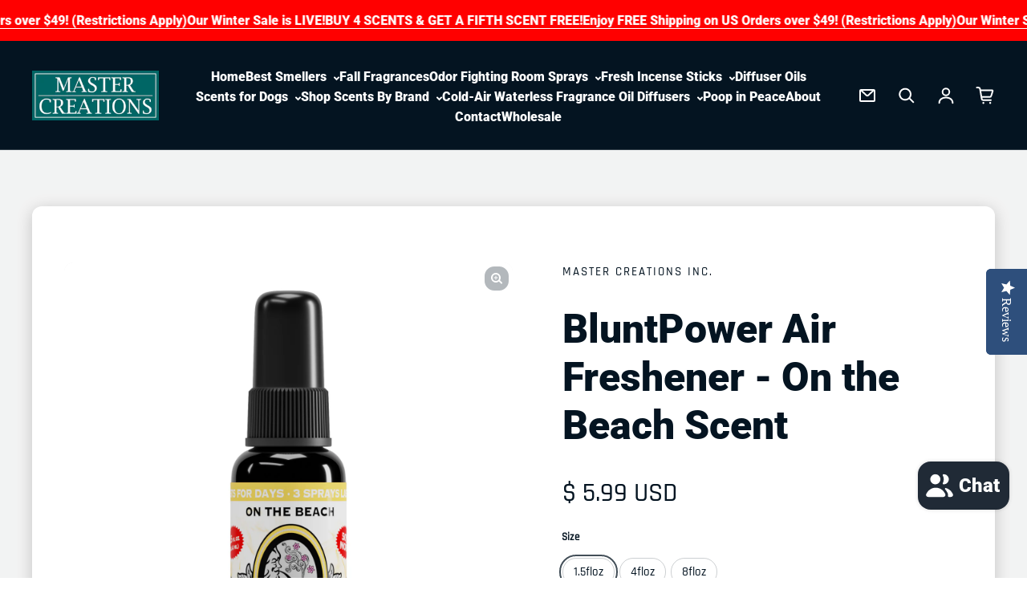

--- FILE ---
content_type: text/html; charset=utf-8
request_url: https://www.mastercreationsinc.com/products/bluntpower-air-freshener-on-the-beach-scent
body_size: 39572
content:
<!doctype html>
<html class="no-js" lang="en" dir="ltr">
  <head>
<script async crossorigin fetchpriority="high" src="/cdn/shopifycloud/importmap-polyfill/es-modules-shim.2.4.0.js"></script>
<script src="https://analytics.ahrefs.com/analytics.js" data-key="017iHIe1ozo2yv8wwi8Lhg" async></script>
    <!-- Google Tag Manager -->
<script>(function(w,d,s,l,i){w[l]=w[l]||[];w[l].push({'gtm.start':
new Date().getTime(),event:'gtm.js'});var f=d.getElementsByTagName(s)[0],
j=d.createElement(s),dl=l!='dataLayer'?'&l='+l:'';j.async=true;j.src=
'https://www.googletagmanager.com/gtm.js?id='+i+dl;f.parentNode.insertBefore(j,f);
})(window,document,'script','dataLayer','GTM-KMGBMWPR');</script>
<!-- End Google Tag Manager -->
    <meta charset="utf-8">
    <meta http-equiv="X-UA-Compatible" content="IE=edge">
    <meta name="viewport" content="width=device-width,initial-scale=1">
    <meta name="theme-color" content="#FFFFFF"><link rel="icon" type="image/png" href="//www.mastercreationsinc.com/cdn/shop/files/Master_Creations_Corporate_Favicon_32px.webp?crop=center&height=32&v=1721168934&width=32"><link rel="preconnect" href="https://cdn.shopify.com"><link rel="preconnect" href="https://fonts.shopifycdn.com" crossorigin>

    

<meta property='og:site_name' content='Master Creations Air Fresheners'>
<meta property='og:url' content='https://www.mastercreationsinc.com/products/bluntpower-air-freshener-on-the-beach-scent'>
<meta property='og:title' content='BluntPower Air Freshener - On the Beach Scent'>
<meta property='og:type' content='product'>
<meta property='og:description' content='Lay out a beach towel and take a sip of your favorite tropical beverage as you bask in this air freshener&#39;s mouthwatering cocktail of juicy nectarines and vibrant tropical mangos, blended to perfection amid vodka-infused berry ice.'><meta property='og:image' content='http://www.mastercreationsinc.com/cdn/shop/files/BPAF_1.5oz_-_On_the_Beach.jpg?v=1751494242'>
  <meta property='og:image:secure_url' content='https://www.mastercreationsinc.com/cdn/shop/files/BPAF_1.5oz_-_On_the_Beach.jpg?v=1751494242'>
  <meta property='og:image:width' content='2048'>
  <meta property='og:image:height' content='2048'><meta property='og:price:amount' content='5.99'>
  <meta property='og:price:currency' content='USD'><meta name='twitter:card' content='summary_large_image'>
<meta name='twitter:title' content='BluntPower Air Freshener - On the Beach Scent'>
<meta name='twitter:description' content='Lay out a beach towel and take a sip of your favorite tropical beverage as you bask in this air freshener&#39;s mouthwatering cocktail of juicy nectarines and vibrant tropical mangos, blended to perfection amid vodka-infused berry ice.'>

<link rel="preload" as="font" href="//www.mastercreationsinc.com/cdn/fonts/roboto/roboto_n9.0c184e6fa23f90226ecbf2340f41a7f829851913.woff2" type="font/woff2" crossorigin><link rel="preload" as="font" href="//www.mastercreationsinc.com/cdn/fonts/rajdhani/rajdhani_n5.acefb5969481301850b3475a2ffd70410f1444c1.woff2" type="font/woff2" crossorigin><style data-shopify>@font-face {
  font-family: Roboto;
  font-weight: 900;
  font-style: normal;
  font-display: swap;
  src: url("//www.mastercreationsinc.com/cdn/fonts/roboto/roboto_n9.0c184e6fa23f90226ecbf2340f41a7f829851913.woff2") format("woff2"),
       url("//www.mastercreationsinc.com/cdn/fonts/roboto/roboto_n9.7211b7d111ec948ac853161b9ab0c32728753cde.woff") format("woff");
}

  @font-face {
  font-family: Rajdhani;
  font-weight: 500;
  font-style: normal;
  font-display: swap;
  src: url("//www.mastercreationsinc.com/cdn/fonts/rajdhani/rajdhani_n5.acefb5969481301850b3475a2ffd70410f1444c1.woff2") format("woff2"),
       url("//www.mastercreationsinc.com/cdn/fonts/rajdhani/rajdhani_n5.74ad73b8c0c789bb2f6082a25312d3c0f7ebc9a2.woff") format("woff");
}


  :root {
    
    --font-h-family: Roboto, sans-serif;
    --font-h-style: normal;
    --font-h-weight: 900;
    --font-h-base-size: 0;
    --font-h-letter-spacing: 0;
    --font-h-line-height: 1.2;

    
    --font-b-family: Rajdhani, sans-serif;
    --font-b-style: normal;
    --font-b-weight: 500;
    --font-b-base-size: 10;
    --font-b-letter-spacing: 0;
    --font-b-line-height: 1.5;

    
    --color-default-text: 4, 20, 33;
    --color-default-background: 255, 255, 255;
    --color-accent-1: 210, 0, 63;
    --color-accent-2: 245, 245, 245;
    --color-accent-3: 131, 2, 92;
    --color-soft-background-opacity: 0.05;
    --color-soft-background: var(--color-default-text), var(--color-soft-background-opacity);
    --color-gradient-text: linear-gradient(90deg, rgba(23, 45, 53, 1), rgba(4, 20, 33, 1) 100%);
    --color-gradient-background: #FFFFFF;
    --color-gradient-accent-1: #D2003F;
    --color-gradient-accent-2: #F5F5F5;
    --color-gradient-accent-3: linear-gradient(90deg, rgba(168, 3, 42, 1), rgba(130, 3, 95, 1) 100%);
    --color-pswp-background: #FFFFFF;

    
    --container-width: 1600px;
    --container-gutter: 16px;
    --container-gap: 2px;

    --soft-background-opacity: 5%;
    --overlay-background: 4 20 33;
    --overlay-background-opacity: 80%;
    --shadow: rgba(0, 0, 0, 0) 0px 2px 15px, rgba(0, 0, 0, 0.2) 0px 4px 20px;

    
--buttons-text-font: var(--font-b-family);
      --buttons-text-weight: var(--font-b-weight);--buttons-text-size: 1rem;--buttons-text-letter-spacing: 0;

    
--navigation-text-font: var(--font-h-family);
      --navigation-text-style: var(--font-h-style);
      --navigation-text-weight: var(--font-h-weight);--navigation-text-letter-spacing: 0;--header-transparent-buffer: calc(var(--header-height) * var(--enable-transparent-header));
--radius: 12px;
--button-radius: 50px;
    --button-outline-opacity: 15%;
    --button-outline-blur: 12px;

    
--card-badge-radius: 4px;
--sale-badge-foreground: 255, 255, 255;
      --sale-badge-background: 255, 0, 0;--sold-out-badge-foreground: 255, 255, 255;
      --sold-out-badge-background: 33, 33, 33;
    --section-height-x-small: 100px;
    --section-height-small: 232px;
    --section-height-medium: 364px;
    --section-height-large: 496px;
    --section-height-x-large: 628px;
    --vertical-spacer: 40px;

    --form-input-height: 50px;

    --box-shadow: rgba(0, 0, 0, 0.16) 0px 3px 6px, rgba(0, 0, 0, 0.23) 0px 3px 6px;
  }

  @media (min-width: 751px) {
    :root {
      --container-gutter: 40px;

      --section-height-x-small: 160px;
      --section-height-small: 275px;
      --section-height-medium: 390px;
      --section-height-large: 505px;
      --section-height-x-large: 620px;

      --vertical-spacer: 50px;
    }
  }

  @media (min-width: 991px) {
    :root {
      --section-height-x-small: 230px;
      --section-height-small: 410px;
      --section-height-medium: 590px;
      --section-height-large: 770px;
      --section-height-x-large: 950px;

      --vertical-spacer: 70px;
    }
  }

  
</style>
    <script>
  document.documentElement.className = document.documentElement.className.replace('no-js', 'js');

  window.LoessTheme = {
    animations: {
      heading: `fade-in-words`
    },

    cartStrings: {
      addToCart: `Add to cart`,
      soldOut: `Sold out`,
      unavailable: `Unavailable`,
      error: `There was an error while updating your cart. Please try again.`,
      quantityError: `You can only add {quantity} of this item to your cart.`
    },

    routes: {
      cart_add_url: '/cart/add',
      cart_change_url: '/cart/change',
      cart_update_url: '/cart/update',
      cart_url: '/cart',
      product_recommendations_url: '/recommendations/products'
    },

    scripts: {
      QRCode: `//www.mastercreationsinc.com/cdn/shopifycloud/storefront/assets/themes_support/vendor/qrcode-3f2b403b.js`
    },

    strings: {
      copiedToClipboard: "The link was copied to your clipboard",
      shippingCalculatorError: "One or more errors occurred while retrieving the shipping rates:",
      shippingCalculatorMultipleResults: "There are multiple shipping rates for your address:",
      shippingCalculatorNoResults: "Sorry, we do not ship to your address.",
      shippingCalculatorOneResult: "There is one shipping rate for your address:"
    },

    styles: {
      modelViewerUiStyles: 'https://cdn.shopify.com/shopifycloud/model-viewer-ui/assets/v1.0/model-viewer-ui.css'
    }
  };
</script>


    <script async src="//www.mastercreationsinc.com/cdn/shop/t/14/assets/es-module-shims.min.js?v=114726340736633916291765899573"></script>

    <script type="importmap">
      {
        "imports": {
          "@loess/theme": "//www.mastercreationsinc.com/cdn/shop/t/14/assets/theme.js?v=66691447179583598751765899573",
          "@loess/vendor": "//www.mastercreationsinc.com/cdn/shop/t/14/assets/vendor.min.js?v=182419522972893362311765899573"
        }
      }
    </script>

    <script type="module" src="//www.mastercreationsinc.com/cdn/shop/t/14/assets/vendor.min.js?v=182419522972893362311765899573"></script>
    <script type="module" src="//www.mastercreationsinc.com/cdn/shop/t/14/assets/theme.js?v=66691447179583598751765899573"></script>

    <script>window.performance && window.performance.mark && window.performance.mark('shopify.content_for_header.start');</script><meta name="google-site-verification" content="hCHNdq0tiwowgAbbCay2en66dk4vpGKgpnSS3V_F1ts">
<meta name="facebook-domain-verification" content="5s7ukeyk5j8dv58tq225kvuo9039m5">
<meta id="shopify-digital-wallet" name="shopify-digital-wallet" content="/9628344/digital_wallets/dialog">
<meta name="shopify-checkout-api-token" content="424968ac6852293bde5f3301e4173202">
<meta id="in-context-paypal-metadata" data-shop-id="9628344" data-venmo-supported="true" data-environment="production" data-locale="en_US" data-paypal-v4="true" data-currency="USD">
<link rel="alternate" type="application/json+oembed" href="https://www.mastercreationsinc.com/products/bluntpower-air-freshener-on-the-beach-scent.oembed">
<script async="async" src="/checkouts/internal/preloads.js?locale=en-US"></script>
<link rel="preconnect" href="https://shop.app" crossorigin="anonymous">
<script async="async" src="https://shop.app/checkouts/internal/preloads.js?locale=en-US&shop_id=9628344" crossorigin="anonymous"></script>
<script id="shopify-features" type="application/json">{"accessToken":"424968ac6852293bde5f3301e4173202","betas":["rich-media-storefront-analytics"],"domain":"www.mastercreationsinc.com","predictiveSearch":true,"shopId":9628344,"locale":"en"}</script>
<script>var Shopify = Shopify || {};
Shopify.shop = "master-creation-air-fresheners.myshopify.com";
Shopify.locale = "en";
Shopify.currency = {"active":"USD","rate":"1.0"};
Shopify.country = "US";
Shopify.theme = {"name":"Winter Sale 25-26","id":141726416979,"schema_name":"Champion","schema_version":"1.6.3","theme_store_id":2010,"role":"main"};
Shopify.theme.handle = "null";
Shopify.theme.style = {"id":null,"handle":null};
Shopify.cdnHost = "www.mastercreationsinc.com/cdn";
Shopify.routes = Shopify.routes || {};
Shopify.routes.root = "/";</script>
<script type="module">!function(o){(o.Shopify=o.Shopify||{}).modules=!0}(window);</script>
<script>!function(o){function n(){var o=[];function n(){o.push(Array.prototype.slice.apply(arguments))}return n.q=o,n}var t=o.Shopify=o.Shopify||{};t.loadFeatures=n(),t.autoloadFeatures=n()}(window);</script>
<script>
  window.ShopifyPay = window.ShopifyPay || {};
  window.ShopifyPay.apiHost = "shop.app\/pay";
  window.ShopifyPay.redirectState = null;
</script>
<script id="shop-js-analytics" type="application/json">{"pageType":"product"}</script>
<script defer="defer" async type="module" src="//www.mastercreationsinc.com/cdn/shopifycloud/shop-js/modules/v2/client.init-shop-cart-sync_BT-GjEfc.en.esm.js"></script>
<script defer="defer" async type="module" src="//www.mastercreationsinc.com/cdn/shopifycloud/shop-js/modules/v2/chunk.common_D58fp_Oc.esm.js"></script>
<script defer="defer" async type="module" src="//www.mastercreationsinc.com/cdn/shopifycloud/shop-js/modules/v2/chunk.modal_xMitdFEc.esm.js"></script>
<script type="module">
  await import("//www.mastercreationsinc.com/cdn/shopifycloud/shop-js/modules/v2/client.init-shop-cart-sync_BT-GjEfc.en.esm.js");
await import("//www.mastercreationsinc.com/cdn/shopifycloud/shop-js/modules/v2/chunk.common_D58fp_Oc.esm.js");
await import("//www.mastercreationsinc.com/cdn/shopifycloud/shop-js/modules/v2/chunk.modal_xMitdFEc.esm.js");

  window.Shopify.SignInWithShop?.initShopCartSync?.({"fedCMEnabled":true,"windoidEnabled":true});

</script>
<script defer="defer" async type="module" src="//www.mastercreationsinc.com/cdn/shopifycloud/shop-js/modules/v2/client.payment-terms_Ci9AEqFq.en.esm.js"></script>
<script defer="defer" async type="module" src="//www.mastercreationsinc.com/cdn/shopifycloud/shop-js/modules/v2/chunk.common_D58fp_Oc.esm.js"></script>
<script defer="defer" async type="module" src="//www.mastercreationsinc.com/cdn/shopifycloud/shop-js/modules/v2/chunk.modal_xMitdFEc.esm.js"></script>
<script type="module">
  await import("//www.mastercreationsinc.com/cdn/shopifycloud/shop-js/modules/v2/client.payment-terms_Ci9AEqFq.en.esm.js");
await import("//www.mastercreationsinc.com/cdn/shopifycloud/shop-js/modules/v2/chunk.common_D58fp_Oc.esm.js");
await import("//www.mastercreationsinc.com/cdn/shopifycloud/shop-js/modules/v2/chunk.modal_xMitdFEc.esm.js");

  
</script>
<script>
  window.Shopify = window.Shopify || {};
  if (!window.Shopify.featureAssets) window.Shopify.featureAssets = {};
  window.Shopify.featureAssets['shop-js'] = {"shop-cart-sync":["modules/v2/client.shop-cart-sync_DZOKe7Ll.en.esm.js","modules/v2/chunk.common_D58fp_Oc.esm.js","modules/v2/chunk.modal_xMitdFEc.esm.js"],"init-fed-cm":["modules/v2/client.init-fed-cm_B6oLuCjv.en.esm.js","modules/v2/chunk.common_D58fp_Oc.esm.js","modules/v2/chunk.modal_xMitdFEc.esm.js"],"shop-cash-offers":["modules/v2/client.shop-cash-offers_D2sdYoxE.en.esm.js","modules/v2/chunk.common_D58fp_Oc.esm.js","modules/v2/chunk.modal_xMitdFEc.esm.js"],"shop-login-button":["modules/v2/client.shop-login-button_QeVjl5Y3.en.esm.js","modules/v2/chunk.common_D58fp_Oc.esm.js","modules/v2/chunk.modal_xMitdFEc.esm.js"],"pay-button":["modules/v2/client.pay-button_DXTOsIq6.en.esm.js","modules/v2/chunk.common_D58fp_Oc.esm.js","modules/v2/chunk.modal_xMitdFEc.esm.js"],"shop-button":["modules/v2/client.shop-button_DQZHx9pm.en.esm.js","modules/v2/chunk.common_D58fp_Oc.esm.js","modules/v2/chunk.modal_xMitdFEc.esm.js"],"avatar":["modules/v2/client.avatar_BTnouDA3.en.esm.js"],"init-windoid":["modules/v2/client.init-windoid_CR1B-cfM.en.esm.js","modules/v2/chunk.common_D58fp_Oc.esm.js","modules/v2/chunk.modal_xMitdFEc.esm.js"],"init-shop-for-new-customer-accounts":["modules/v2/client.init-shop-for-new-customer-accounts_C_vY_xzh.en.esm.js","modules/v2/client.shop-login-button_QeVjl5Y3.en.esm.js","modules/v2/chunk.common_D58fp_Oc.esm.js","modules/v2/chunk.modal_xMitdFEc.esm.js"],"init-shop-email-lookup-coordinator":["modules/v2/client.init-shop-email-lookup-coordinator_BI7n9ZSv.en.esm.js","modules/v2/chunk.common_D58fp_Oc.esm.js","modules/v2/chunk.modal_xMitdFEc.esm.js"],"init-shop-cart-sync":["modules/v2/client.init-shop-cart-sync_BT-GjEfc.en.esm.js","modules/v2/chunk.common_D58fp_Oc.esm.js","modules/v2/chunk.modal_xMitdFEc.esm.js"],"shop-toast-manager":["modules/v2/client.shop-toast-manager_DiYdP3xc.en.esm.js","modules/v2/chunk.common_D58fp_Oc.esm.js","modules/v2/chunk.modal_xMitdFEc.esm.js"],"init-customer-accounts":["modules/v2/client.init-customer-accounts_D9ZNqS-Q.en.esm.js","modules/v2/client.shop-login-button_QeVjl5Y3.en.esm.js","modules/v2/chunk.common_D58fp_Oc.esm.js","modules/v2/chunk.modal_xMitdFEc.esm.js"],"init-customer-accounts-sign-up":["modules/v2/client.init-customer-accounts-sign-up_iGw4briv.en.esm.js","modules/v2/client.shop-login-button_QeVjl5Y3.en.esm.js","modules/v2/chunk.common_D58fp_Oc.esm.js","modules/v2/chunk.modal_xMitdFEc.esm.js"],"shop-follow-button":["modules/v2/client.shop-follow-button_CqMgW2wH.en.esm.js","modules/v2/chunk.common_D58fp_Oc.esm.js","modules/v2/chunk.modal_xMitdFEc.esm.js"],"checkout-modal":["modules/v2/client.checkout-modal_xHeaAweL.en.esm.js","modules/v2/chunk.common_D58fp_Oc.esm.js","modules/v2/chunk.modal_xMitdFEc.esm.js"],"shop-login":["modules/v2/client.shop-login_D91U-Q7h.en.esm.js","modules/v2/chunk.common_D58fp_Oc.esm.js","modules/v2/chunk.modal_xMitdFEc.esm.js"],"lead-capture":["modules/v2/client.lead-capture_BJmE1dJe.en.esm.js","modules/v2/chunk.common_D58fp_Oc.esm.js","modules/v2/chunk.modal_xMitdFEc.esm.js"],"payment-terms":["modules/v2/client.payment-terms_Ci9AEqFq.en.esm.js","modules/v2/chunk.common_D58fp_Oc.esm.js","modules/v2/chunk.modal_xMitdFEc.esm.js"]};
</script>
<script>(function() {
  var isLoaded = false;
  function asyncLoad() {
    if (isLoaded) return;
    isLoaded = true;
    var urls = ["\/\/cdn.shopify.com\/proxy\/c97a8117ad216d98a322ff33fdb42bd1f99ff71b5fb2684858279e05cd1088e6\/shopify-script-tags.s3.eu-west-1.amazonaws.com\/smartseo\/instantpage.js?shop=master-creation-air-fresheners.myshopify.com\u0026sp-cache-control=cHVibGljLCBtYXgtYWdlPTkwMA"];
    for (var i = 0; i < urls.length; i++) {
      var s = document.createElement('script');
      s.type = 'text/javascript';
      s.async = true;
      s.src = urls[i];
      var x = document.getElementsByTagName('script')[0];
      x.parentNode.insertBefore(s, x);
    }
  };
  if(window.attachEvent) {
    window.attachEvent('onload', asyncLoad);
  } else {
    window.addEventListener('load', asyncLoad, false);
  }
})();</script>
<script id="__st">var __st={"a":9628344,"offset":-18000,"reqid":"d29b9591-94c2-442e-83ba-190fcfdc81a4-1769333275","pageurl":"www.mastercreationsinc.com\/products\/bluntpower-air-freshener-on-the-beach-scent","u":"8c028bb092df","p":"product","rtyp":"product","rid":2774741955};</script>
<script>window.ShopifyPaypalV4VisibilityTracking = true;</script>
<script id="captcha-bootstrap">!function(){'use strict';const t='contact',e='account',n='new_comment',o=[[t,t],['blogs',n],['comments',n],[t,'customer']],c=[[e,'customer_login'],[e,'guest_login'],[e,'recover_customer_password'],[e,'create_customer']],r=t=>t.map((([t,e])=>`form[action*='/${t}']:not([data-nocaptcha='true']) input[name='form_type'][value='${e}']`)).join(','),a=t=>()=>t?[...document.querySelectorAll(t)].map((t=>t.form)):[];function s(){const t=[...o],e=r(t);return a(e)}const i='password',u='form_key',d=['recaptcha-v3-token','g-recaptcha-response','h-captcha-response',i],f=()=>{try{return window.sessionStorage}catch{return}},m='__shopify_v',_=t=>t.elements[u];function p(t,e,n=!1){try{const o=window.sessionStorage,c=JSON.parse(o.getItem(e)),{data:r}=function(t){const{data:e,action:n}=t;return t[m]||n?{data:e,action:n}:{data:t,action:n}}(c);for(const[e,n]of Object.entries(r))t.elements[e]&&(t.elements[e].value=n);n&&o.removeItem(e)}catch(o){console.error('form repopulation failed',{error:o})}}const l='form_type',E='cptcha';function T(t){t.dataset[E]=!0}const w=window,h=w.document,L='Shopify',v='ce_forms',y='captcha';let A=!1;((t,e)=>{const n=(g='f06e6c50-85a8-45c8-87d0-21a2b65856fe',I='https://cdn.shopify.com/shopifycloud/storefront-forms-hcaptcha/ce_storefront_forms_captcha_hcaptcha.v1.5.2.iife.js',D={infoText:'Protected by hCaptcha',privacyText:'Privacy',termsText:'Terms'},(t,e,n)=>{const o=w[L][v],c=o.bindForm;if(c)return c(t,g,e,D).then(n);var r;o.q.push([[t,g,e,D],n]),r=I,A||(h.body.append(Object.assign(h.createElement('script'),{id:'captcha-provider',async:!0,src:r})),A=!0)});var g,I,D;w[L]=w[L]||{},w[L][v]=w[L][v]||{},w[L][v].q=[],w[L][y]=w[L][y]||{},w[L][y].protect=function(t,e){n(t,void 0,e),T(t)},Object.freeze(w[L][y]),function(t,e,n,w,h,L){const[v,y,A,g]=function(t,e,n){const i=e?o:[],u=t?c:[],d=[...i,...u],f=r(d),m=r(i),_=r(d.filter((([t,e])=>n.includes(e))));return[a(f),a(m),a(_),s()]}(w,h,L),I=t=>{const e=t.target;return e instanceof HTMLFormElement?e:e&&e.form},D=t=>v().includes(t);t.addEventListener('submit',(t=>{const e=I(t);if(!e)return;const n=D(e)&&!e.dataset.hcaptchaBound&&!e.dataset.recaptchaBound,o=_(e),c=g().includes(e)&&(!o||!o.value);(n||c)&&t.preventDefault(),c&&!n&&(function(t){try{if(!f())return;!function(t){const e=f();if(!e)return;const n=_(t);if(!n)return;const o=n.value;o&&e.removeItem(o)}(t);const e=Array.from(Array(32),(()=>Math.random().toString(36)[2])).join('');!function(t,e){_(t)||t.append(Object.assign(document.createElement('input'),{type:'hidden',name:u})),t.elements[u].value=e}(t,e),function(t,e){const n=f();if(!n)return;const o=[...t.querySelectorAll(`input[type='${i}']`)].map((({name:t})=>t)),c=[...d,...o],r={};for(const[a,s]of new FormData(t).entries())c.includes(a)||(r[a]=s);n.setItem(e,JSON.stringify({[m]:1,action:t.action,data:r}))}(t,e)}catch(e){console.error('failed to persist form',e)}}(e),e.submit())}));const S=(t,e)=>{t&&!t.dataset[E]&&(n(t,e.some((e=>e===t))),T(t))};for(const o of['focusin','change'])t.addEventListener(o,(t=>{const e=I(t);D(e)&&S(e,y())}));const B=e.get('form_key'),M=e.get(l),P=B&&M;t.addEventListener('DOMContentLoaded',(()=>{const t=y();if(P)for(const e of t)e.elements[l].value===M&&p(e,B);[...new Set([...A(),...v().filter((t=>'true'===t.dataset.shopifyCaptcha))])].forEach((e=>S(e,t)))}))}(h,new URLSearchParams(w.location.search),n,t,e,['guest_login'])})(!0,!0)}();</script>
<script integrity="sha256-4kQ18oKyAcykRKYeNunJcIwy7WH5gtpwJnB7kiuLZ1E=" data-source-attribution="shopify.loadfeatures" defer="defer" src="//www.mastercreationsinc.com/cdn/shopifycloud/storefront/assets/storefront/load_feature-a0a9edcb.js" crossorigin="anonymous"></script>
<script crossorigin="anonymous" defer="defer" src="//www.mastercreationsinc.com/cdn/shopifycloud/storefront/assets/shopify_pay/storefront-65b4c6d7.js?v=20250812"></script>
<script data-source-attribution="shopify.dynamic_checkout.dynamic.init">var Shopify=Shopify||{};Shopify.PaymentButton=Shopify.PaymentButton||{isStorefrontPortableWallets:!0,init:function(){window.Shopify.PaymentButton.init=function(){};var t=document.createElement("script");t.src="https://www.mastercreationsinc.com/cdn/shopifycloud/portable-wallets/latest/portable-wallets.en.js",t.type="module",document.head.appendChild(t)}};
</script>
<script data-source-attribution="shopify.dynamic_checkout.buyer_consent">
  function portableWalletsHideBuyerConsent(e){var t=document.getElementById("shopify-buyer-consent"),n=document.getElementById("shopify-subscription-policy-button");t&&n&&(t.classList.add("hidden"),t.setAttribute("aria-hidden","true"),n.removeEventListener("click",e))}function portableWalletsShowBuyerConsent(e){var t=document.getElementById("shopify-buyer-consent"),n=document.getElementById("shopify-subscription-policy-button");t&&n&&(t.classList.remove("hidden"),t.removeAttribute("aria-hidden"),n.addEventListener("click",e))}window.Shopify?.PaymentButton&&(window.Shopify.PaymentButton.hideBuyerConsent=portableWalletsHideBuyerConsent,window.Shopify.PaymentButton.showBuyerConsent=portableWalletsShowBuyerConsent);
</script>
<script>
  function portableWalletsCleanup(e){e&&e.src&&console.error("Failed to load portable wallets script "+e.src);var t=document.querySelectorAll("shopify-accelerated-checkout .shopify-payment-button__skeleton, shopify-accelerated-checkout-cart .wallet-cart-button__skeleton"),e=document.getElementById("shopify-buyer-consent");for(let e=0;e<t.length;e++)t[e].remove();e&&e.remove()}function portableWalletsNotLoadedAsModule(e){e instanceof ErrorEvent&&"string"==typeof e.message&&e.message.includes("import.meta")&&"string"==typeof e.filename&&e.filename.includes("portable-wallets")&&(window.removeEventListener("error",portableWalletsNotLoadedAsModule),window.Shopify.PaymentButton.failedToLoad=e,"loading"===document.readyState?document.addEventListener("DOMContentLoaded",window.Shopify.PaymentButton.init):window.Shopify.PaymentButton.init())}window.addEventListener("error",portableWalletsNotLoadedAsModule);
</script>

<script type="module" src="https://www.mastercreationsinc.com/cdn/shopifycloud/portable-wallets/latest/portable-wallets.en.js" onError="portableWalletsCleanup(this)" crossorigin="anonymous"></script>
<script nomodule>
  document.addEventListener("DOMContentLoaded", portableWalletsCleanup);
</script>

<link id="shopify-accelerated-checkout-styles" rel="stylesheet" media="screen" href="https://www.mastercreationsinc.com/cdn/shopifycloud/portable-wallets/latest/accelerated-checkout-backwards-compat.css" crossorigin="anonymous">
<style id="shopify-accelerated-checkout-cart">
        #shopify-buyer-consent {
  margin-top: 1em;
  display: inline-block;
  width: 100%;
}

#shopify-buyer-consent.hidden {
  display: none;
}

#shopify-subscription-policy-button {
  background: none;
  border: none;
  padding: 0;
  text-decoration: underline;
  font-size: inherit;
  cursor: pointer;
}

#shopify-subscription-policy-button::before {
  box-shadow: none;
}

      </style>

<script>window.performance && window.performance.mark && window.performance.mark('shopify.content_for_header.end');</script>
<link href="//www.mastercreationsinc.com/cdn/shop/t/14/assets/theme.css?v=3612227904893691531765899573" rel="stylesheet" type="text/css" media="all" /><!-- Google Webmaster Tools Site Verification -->
<meta name="google-site-verification" content="hCHNdq0tiwowgAbbCay2en66dk4vpGKgpnSS3V_F1ts" />
  <script id='merchantWidgetScript' src="https://www.gstatic.com/shopping/merchant/merchantwidget.js" defer></script>
<script type="text/javascript">
  merchantWidgetScript.addEventListener('load', function () {
    merchantwidget.start({
      position: 'LEFT_BOTTOM',
      sideMargin: 21,
      bottomMargin: 33,
      mobileSideMargin: 11,
      mobileBottomMargin: 19
    });
  });
</script>
  <!-- BEGIN app block: shopify://apps/yotpo-product-reviews/blocks/settings/eb7dfd7d-db44-4334-bc49-c893b51b36cf -->


<script type="text/javascript">
  (function e(){var e=document.createElement("script");
  e.type="text/javascript",e.async=true,
  e.src="//staticw2.yotpo.com/ZOHCfy0x6Wwf1EX1zPhpm7VmcPcUzHt8tGglDUfS/widget.js?lang=en";
  var t=document.getElementsByTagName("script")[0];
  t.parentNode.insertBefore(e,t)})();
</script>



  
<!-- END app block --><!-- BEGIN app block: shopify://apps/smart-seo/blocks/smartseo/7b0a6064-ca2e-4392-9a1d-8c43c942357b --><meta name="smart-seo-integrated" content="true" /><!-- metatagsSavedToSEOFields: false --><!-- BEGIN app snippet: smartseo.custom.schemas.jsonld --><!-- END app snippet --><!-- BEGIN app snippet: smartseo.product.metatags --><!-- product_seo_template_metafield:  --><title>BluntPower Air Freshener - On the Beach Scent</title>
<meta name="description" content="Lay out a beach towel and take a sip of your favorite tropical beverage as you bask in this air freshener&#39;s mouthwatering cocktail of juicy nectarines and vibrant tropical mangos, blended to perfection amid vodka-infused berry ice." />
<meta name="smartseo-timestamp" content="0" /><!-- END app snippet --><!-- BEGIN app snippet: smartseo.product.jsonld -->


<!--JSON-LD data generated by Smart SEO-->
<script type="application/ld+json">
    {
        "@context": "https://schema.org/",
        "@type":"ProductGroup","productGroupID": "2774741955",
        "productId": "811693035992",
        "gtin12": "811693035992",
        "url": "https://www.mastercreationsinc.com/products/bluntpower-air-freshener-on-the-beach-scent",
        "name": "BluntPower Air Freshener - On the Beach Scent",
        "image": "https://www.mastercreationsinc.com/cdn/shop/files/BPAF_1.5oz_-_On_the_Beach.jpg?v=1751494242",
        "description": "Lay out a beach towel and take a sip of your favorite tropical beverage as you bask in this air freshener&#39;s mouthwatering cocktail of juicy nectarines and vibrant tropical mangos, blended to perfection amid vodka-infused berry ice.",
        "brand": {
            "@type": "Brand",
            "name": "Master Creations Inc."
        },
        "mpn": "811693035992",
        "weight": "0.13lb","offers": {
                "@type": "AggregateOffer",
                "priceCurrency": "USD",
                "lowPrice": "5.99",
                "highPrice": "32.99",
                "priceSpecification": {
                    "@type": "PriceSpecification",
                    "priceCurrency": "USD",
                    "minPrice": "5.99",
                    "maxPrice": "32.99"
                }
            },"variesBy": ["Size"],
        "hasVariant": [
                {
                    "@type": "Product",
                        "name": "BluntPower Air Freshener - On the Beach Scent - 1.5floz",      
                        "description": "Lay out a beach towel and take a sip of your favorite tropical beverage as you bask in this air freshener&#39;s mouthwatering cocktail of juicy nectarines and vibrant tropical mangos, blended to perfection amid vodka-infused berry ice.",
                        "image": "https://www.mastercreationsinc.com/cdn/shop/files/BPAF_1.5oz_-_On_the_Beach.jpg?v=1751494242",
                      

                      
                        "Size": "1.5floz",
                      
                    
                    "offers": {
                        "@type": "Offer",
                            "gtin12": "811693035992",
                            "priceCurrency": "USD",
                            "price": "5.99",
                            "priceValidUntil": "2026-04-25",
                            "availability": "https://schema.org/InStock",
                            "itemCondition": "https://schema.org/NewCondition",
                            "url": "https://www.mastercreationsinc.com/products/bluntpower-air-freshener-on-the-beach-scent?variant=41048173936723",
                            "hasMerchantReturnPolicy": [
  {
    "@type": "MerchantReturnPolicy",
    "ApplicableCountry": "US",
    "ReturnPolicyCategory": "https://schema.org/MerchantReturnFiniteReturnWindow",
    "ReturnMethod": "https://schema.org/ReturnByMail",
    "ReturnFees": "https://schema.org/FreeReturn",
    "MerchantReturnDays": 60
  }
],
                            "seller": {
    "@context": "https://schema.org",
    "@type": "Organization",
    "name": "Master Creations Air Fresheners",
    "description": "Welcome to Master Creations, home of the very best American-Made air fresheners on the market today! Whether you pick Pet Power, Fast &amp; Furious, or our flagship BluntPower line, our long-lasting oil-based formula is guaranteed to instantly eliminate foul odors from any space and leave it smelling great for days! "}
                    }
                },
                {
                    "@type": "Product",
                        "name": "BluntPower Air Freshener - On the Beach Scent - 4floz",      
                        "description": "Lay out a beach towel and take a sip of your favorite tropical beverage as you bask in this air freshener&#39;s mouthwatering cocktail of juicy nectarines and vibrant tropical mangos, blended to perfection amid vodka-infused berry ice.",
                        "image": "https://www.mastercreationsinc.com/cdn/shop/files/BPAF_4oz_-_On_the_Beach.webp?v=1751494242",
                      

                      
                        "Size": "4floz",
                      
                    
                    "offers": {
                        "@type": "Offer",
                            "gtin12": "810137742632",
                            "priceCurrency": "USD",
                            "price": "19.99",
                            "priceValidUntil": "2026-04-25",
                            "availability": "https://schema.org/InStock",
                            "itemCondition": "https://schema.org/NewCondition",
                            "url": "https://www.mastercreationsinc.com/products/bluntpower-air-freshener-on-the-beach-scent?variant=41048173969491",
                            "hasMerchantReturnPolicy": [
  {
    "@type": "MerchantReturnPolicy",
    "ApplicableCountry": "US",
    "ReturnPolicyCategory": "https://schema.org/MerchantReturnFiniteReturnWindow",
    "ReturnMethod": "https://schema.org/ReturnByMail",
    "ReturnFees": "https://schema.org/FreeReturn",
    "MerchantReturnDays": 60
  }
],
                            "seller": {
    "@context": "https://schema.org",
    "@type": "Organization",
    "name": "Master Creations Air Fresheners",
    "description": "Welcome to Master Creations, home of the very best American-Made air fresheners on the market today! Whether you pick Pet Power, Fast &amp; Furious, or our flagship BluntPower line, our long-lasting oil-based formula is guaranteed to instantly eliminate foul odors from any space and leave it smelling great for days! "}
                    }
                },
                {
                    "@type": "Product",
                        "name": "BluntPower Air Freshener - On the Beach Scent - 8floz",      
                        "description": "Lay out a beach towel and take a sip of your favorite tropical beverage as you bask in this air freshener&#39;s mouthwatering cocktail of juicy nectarines and vibrant tropical mangos, blended to perfection amid vodka-infused berry ice.",
                        "image": "https://www.mastercreationsinc.com/cdn/shop/files/BPAF_8oz_-_On_The_Beach.webp?v=1751494242",
                      

                      
                        "Size": "8floz",
                      
                    
                    "offers": {
                        "@type": "Offer",
                            "gtin12": "810137743240",
                            "priceCurrency": "USD",
                            "price": "32.99",
                            "priceValidUntil": "2026-04-25",
                            "availability": "https://schema.org/InStock",
                            "itemCondition": "https://schema.org/NewCondition",
                            "url": "https://www.mastercreationsinc.com/products/bluntpower-air-freshener-on-the-beach-scent?variant=41048174002259",
                            "hasMerchantReturnPolicy": [
  {
    "@type": "MerchantReturnPolicy",
    "ApplicableCountry": "US",
    "ReturnPolicyCategory": "https://schema.org/MerchantReturnFiniteReturnWindow",
    "ReturnMethod": "https://schema.org/ReturnByMail",
    "ReturnFees": "https://schema.org/FreeReturn",
    "MerchantReturnDays": 60
  }
],
                            "seller": {
    "@context": "https://schema.org",
    "@type": "Organization",
    "name": "Master Creations Air Fresheners",
    "description": "Welcome to Master Creations, home of the very best American-Made air fresheners on the market today! Whether you pick Pet Power, Fast &amp; Furious, or our flagship BluntPower line, our long-lasting oil-based formula is guaranteed to instantly eliminate foul odors from any space and leave it smelling great for days! "}
                    }
                }
        ]}
</script><!-- END app snippet --><!-- BEGIN app snippet: smartseo.breadcrumbs.jsonld --><!--JSON-LD data generated by Smart SEO-->
<script type="application/ld+json">
    {
        "@context": "https://schema.org",
        "@type": "BreadcrumbList",
        "itemListElement": [
            {
                "@type": "ListItem",
                "position": 1,
                "item": {
                    "@type": "Website",
                    "@id": "https://www.mastercreationsinc.com",
                    "name": "Home"
                }
            },
            {
                "@type": "ListItem",
                "position": 2,
                "item": {
                    "@type": "WebPage",
                    "@id": "https://www.mastercreationsinc.com/products/bluntpower-air-freshener-on-the-beach-scent",
                    "name": "BluntPower Air Freshener - On the Beach Scent"
                }
            }
        ]
    }
</script><!-- END app snippet --><!-- END app block --><!-- BEGIN app block: shopify://apps/minmaxify-order-limits/blocks/app-embed-block/3acfba32-89f3-4377-ae20-cbb9abc48475 --><script type="text/javascript" src="https://limits.minmaxify.com/master-creation-air-fresheners.myshopify.com?v=108&r=20231003223700"></script>

<!-- END app block --><!-- BEGIN app block: shopify://apps/yotpo-product-reviews/blocks/reviews_tab/eb7dfd7d-db44-4334-bc49-c893b51b36cf -->

    <div
            class="yotpo-widget-instance"
            data-yotpo-instance-id="928707"
            data-yotpo-product-id="2774741955">
    </div>



<!-- END app block --><!-- BEGIN app block: shopify://apps/seguno-banners/blocks/banners-app-embed/2c1cadd0-9036-4e28-9827-9a97eb288153 --><meta property="seguno:shop-id" content="9628344" />


<!-- END app block --><script src="https://cdn.shopify.com/extensions/e8878072-2f6b-4e89-8082-94b04320908d/inbox-1254/assets/inbox-chat-loader.js" type="text/javascript" defer="defer"></script>
<script src="https://cdn.shopify.com/extensions/0199bb78-00cd-71ec-87e5-965007fa36b6/banners-12/assets/banners.js" type="text/javascript" defer="defer"></script>
<link rel="canonical" href="https://www.mastercreationsinc.com/products/bluntpower-air-freshener-on-the-beach-scent">
<link href="https://monorail-edge.shopifysvc.com" rel="dns-prefetch">
<script>(function(){if ("sendBeacon" in navigator && "performance" in window) {try {var session_token_from_headers = performance.getEntriesByType('navigation')[0].serverTiming.find(x => x.name == '_s').description;} catch {var session_token_from_headers = undefined;}var session_cookie_matches = document.cookie.match(/_shopify_s=([^;]*)/);var session_token_from_cookie = session_cookie_matches && session_cookie_matches.length === 2 ? session_cookie_matches[1] : "";var session_token = session_token_from_headers || session_token_from_cookie || "";function handle_abandonment_event(e) {var entries = performance.getEntries().filter(function(entry) {return /monorail-edge.shopifysvc.com/.test(entry.name);});if (!window.abandonment_tracked && entries.length === 0) {window.abandonment_tracked = true;var currentMs = Date.now();var navigation_start = performance.timing.navigationStart;var payload = {shop_id: 9628344,url: window.location.href,navigation_start,duration: currentMs - navigation_start,session_token,page_type: "product"};window.navigator.sendBeacon("https://monorail-edge.shopifysvc.com/v1/produce", JSON.stringify({schema_id: "online_store_buyer_site_abandonment/1.1",payload: payload,metadata: {event_created_at_ms: currentMs,event_sent_at_ms: currentMs}}));}}window.addEventListener('pagehide', handle_abandonment_event);}}());</script>
<script id="web-pixels-manager-setup">(function e(e,d,r,n,o){if(void 0===o&&(o={}),!Boolean(null===(a=null===(i=window.Shopify)||void 0===i?void 0:i.analytics)||void 0===a?void 0:a.replayQueue)){var i,a;window.Shopify=window.Shopify||{};var t=window.Shopify;t.analytics=t.analytics||{};var s=t.analytics;s.replayQueue=[],s.publish=function(e,d,r){return s.replayQueue.push([e,d,r]),!0};try{self.performance.mark("wpm:start")}catch(e){}var l=function(){var e={modern:/Edge?\/(1{2}[4-9]|1[2-9]\d|[2-9]\d{2}|\d{4,})\.\d+(\.\d+|)|Firefox\/(1{2}[4-9]|1[2-9]\d|[2-9]\d{2}|\d{4,})\.\d+(\.\d+|)|Chrom(ium|e)\/(9{2}|\d{3,})\.\d+(\.\d+|)|(Maci|X1{2}).+ Version\/(15\.\d+|(1[6-9]|[2-9]\d|\d{3,})\.\d+)([,.]\d+|)( \(\w+\)|)( Mobile\/\w+|) Safari\/|Chrome.+OPR\/(9{2}|\d{3,})\.\d+\.\d+|(CPU[ +]OS|iPhone[ +]OS|CPU[ +]iPhone|CPU IPhone OS|CPU iPad OS)[ +]+(15[._]\d+|(1[6-9]|[2-9]\d|\d{3,})[._]\d+)([._]\d+|)|Android:?[ /-](13[3-9]|1[4-9]\d|[2-9]\d{2}|\d{4,})(\.\d+|)(\.\d+|)|Android.+Firefox\/(13[5-9]|1[4-9]\d|[2-9]\d{2}|\d{4,})\.\d+(\.\d+|)|Android.+Chrom(ium|e)\/(13[3-9]|1[4-9]\d|[2-9]\d{2}|\d{4,})\.\d+(\.\d+|)|SamsungBrowser\/([2-9]\d|\d{3,})\.\d+/,legacy:/Edge?\/(1[6-9]|[2-9]\d|\d{3,})\.\d+(\.\d+|)|Firefox\/(5[4-9]|[6-9]\d|\d{3,})\.\d+(\.\d+|)|Chrom(ium|e)\/(5[1-9]|[6-9]\d|\d{3,})\.\d+(\.\d+|)([\d.]+$|.*Safari\/(?![\d.]+ Edge\/[\d.]+$))|(Maci|X1{2}).+ Version\/(10\.\d+|(1[1-9]|[2-9]\d|\d{3,})\.\d+)([,.]\d+|)( \(\w+\)|)( Mobile\/\w+|) Safari\/|Chrome.+OPR\/(3[89]|[4-9]\d|\d{3,})\.\d+\.\d+|(CPU[ +]OS|iPhone[ +]OS|CPU[ +]iPhone|CPU IPhone OS|CPU iPad OS)[ +]+(10[._]\d+|(1[1-9]|[2-9]\d|\d{3,})[._]\d+)([._]\d+|)|Android:?[ /-](13[3-9]|1[4-9]\d|[2-9]\d{2}|\d{4,})(\.\d+|)(\.\d+|)|Mobile Safari.+OPR\/([89]\d|\d{3,})\.\d+\.\d+|Android.+Firefox\/(13[5-9]|1[4-9]\d|[2-9]\d{2}|\d{4,})\.\d+(\.\d+|)|Android.+Chrom(ium|e)\/(13[3-9]|1[4-9]\d|[2-9]\d{2}|\d{4,})\.\d+(\.\d+|)|Android.+(UC? ?Browser|UCWEB|U3)[ /]?(15\.([5-9]|\d{2,})|(1[6-9]|[2-9]\d|\d{3,})\.\d+)\.\d+|SamsungBrowser\/(5\.\d+|([6-9]|\d{2,})\.\d+)|Android.+MQ{2}Browser\/(14(\.(9|\d{2,})|)|(1[5-9]|[2-9]\d|\d{3,})(\.\d+|))(\.\d+|)|K[Aa][Ii]OS\/(3\.\d+|([4-9]|\d{2,})\.\d+)(\.\d+|)/},d=e.modern,r=e.legacy,n=navigator.userAgent;return n.match(d)?"modern":n.match(r)?"legacy":"unknown"}(),u="modern"===l?"modern":"legacy",c=(null!=n?n:{modern:"",legacy:""})[u],f=function(e){return[e.baseUrl,"/wpm","/b",e.hashVersion,"modern"===e.buildTarget?"m":"l",".js"].join("")}({baseUrl:d,hashVersion:r,buildTarget:u}),m=function(e){var d=e.version,r=e.bundleTarget,n=e.surface,o=e.pageUrl,i=e.monorailEndpoint;return{emit:function(e){var a=e.status,t=e.errorMsg,s=(new Date).getTime(),l=JSON.stringify({metadata:{event_sent_at_ms:s},events:[{schema_id:"web_pixels_manager_load/3.1",payload:{version:d,bundle_target:r,page_url:o,status:a,surface:n,error_msg:t},metadata:{event_created_at_ms:s}}]});if(!i)return console&&console.warn&&console.warn("[Web Pixels Manager] No Monorail endpoint provided, skipping logging."),!1;try{return self.navigator.sendBeacon.bind(self.navigator)(i,l)}catch(e){}var u=new XMLHttpRequest;try{return u.open("POST",i,!0),u.setRequestHeader("Content-Type","text/plain"),u.send(l),!0}catch(e){return console&&console.warn&&console.warn("[Web Pixels Manager] Got an unhandled error while logging to Monorail."),!1}}}}({version:r,bundleTarget:l,surface:e.surface,pageUrl:self.location.href,monorailEndpoint:e.monorailEndpoint});try{o.browserTarget=l,function(e){var d=e.src,r=e.async,n=void 0===r||r,o=e.onload,i=e.onerror,a=e.sri,t=e.scriptDataAttributes,s=void 0===t?{}:t,l=document.createElement("script"),u=document.querySelector("head"),c=document.querySelector("body");if(l.async=n,l.src=d,a&&(l.integrity=a,l.crossOrigin="anonymous"),s)for(var f in s)if(Object.prototype.hasOwnProperty.call(s,f))try{l.dataset[f]=s[f]}catch(e){}if(o&&l.addEventListener("load",o),i&&l.addEventListener("error",i),u)u.appendChild(l);else{if(!c)throw new Error("Did not find a head or body element to append the script");c.appendChild(l)}}({src:f,async:!0,onload:function(){if(!function(){var e,d;return Boolean(null===(d=null===(e=window.Shopify)||void 0===e?void 0:e.analytics)||void 0===d?void 0:d.initialized)}()){var d=window.webPixelsManager.init(e)||void 0;if(d){var r=window.Shopify.analytics;r.replayQueue.forEach((function(e){var r=e[0],n=e[1],o=e[2];d.publishCustomEvent(r,n,o)})),r.replayQueue=[],r.publish=d.publishCustomEvent,r.visitor=d.visitor,r.initialized=!0}}},onerror:function(){return m.emit({status:"failed",errorMsg:"".concat(f," has failed to load")})},sri:function(e){var d=/^sha384-[A-Za-z0-9+/=]+$/;return"string"==typeof e&&d.test(e)}(c)?c:"",scriptDataAttributes:o}),m.emit({status:"loading"})}catch(e){m.emit({status:"failed",errorMsg:(null==e?void 0:e.message)||"Unknown error"})}}})({shopId: 9628344,storefrontBaseUrl: "https://www.mastercreationsinc.com",extensionsBaseUrl: "https://extensions.shopifycdn.com/cdn/shopifycloud/web-pixels-manager",monorailEndpoint: "https://monorail-edge.shopifysvc.com/unstable/produce_batch",surface: "storefront-renderer",enabledBetaFlags: ["2dca8a86"],webPixelsConfigList: [{"id":"405962835","configuration":"{\"config\":\"{\\\"google_tag_ids\\\":[\\\"G-DRN3XJWYCR\\\",\\\"AW-11119569474\\\",\\\"GT-PZVZ6QH\\\"],\\\"target_country\\\":\\\"US\\\",\\\"gtag_events\\\":[{\\\"type\\\":\\\"begin_checkout\\\",\\\"action_label\\\":[\\\"G-DRN3XJWYCR\\\",\\\"AW-11119569474\\\/RavyCKyHy8YaEMLUnLYp\\\"]},{\\\"type\\\":\\\"search\\\",\\\"action_label\\\":[\\\"G-DRN3XJWYCR\\\",\\\"AW-11119569474\\\/aeIICLCIy8YaEMLUnLYp\\\"]},{\\\"type\\\":\\\"view_item\\\",\\\"action_label\\\":[\\\"G-DRN3XJWYCR\\\",\\\"AW-11119569474\\\/msgxCK2Iy8YaEMLUnLYp\\\",\\\"MC-1PMHG0HPJC\\\"]},{\\\"type\\\":\\\"purchase\\\",\\\"action_label\\\":[\\\"G-DRN3XJWYCR\\\",\\\"AW-11119569474\\\/UHgVCKmHy8YaEMLUnLYp\\\",\\\"MC-1PMHG0HPJC\\\"]},{\\\"type\\\":\\\"page_view\\\",\\\"action_label\\\":[\\\"G-DRN3XJWYCR\\\",\\\"AW-11119569474\\\/9to7CKqIy8YaEMLUnLYp\\\",\\\"MC-1PMHG0HPJC\\\"]},{\\\"type\\\":\\\"add_payment_info\\\",\\\"action_label\\\":[\\\"G-DRN3XJWYCR\\\",\\\"AW-11119569474\\\/erpSCLOIy8YaEMLUnLYp\\\"]},{\\\"type\\\":\\\"add_to_cart\\\",\\\"action_label\\\":[\\\"G-DRN3XJWYCR\\\",\\\"AW-11119569474\\\/U-RSCK-Hy8YaEMLUnLYp\\\"]}],\\\"enable_monitoring_mode\\\":false}\"}","eventPayloadVersion":"v1","runtimeContext":"OPEN","scriptVersion":"b2a88bafab3e21179ed38636efcd8a93","type":"APP","apiClientId":1780363,"privacyPurposes":[],"dataSharingAdjustments":{"protectedCustomerApprovalScopes":["read_customer_address","read_customer_email","read_customer_name","read_customer_personal_data","read_customer_phone"]}},{"id":"221380691","configuration":"{\"myshopifyDomain\":\"master-creation-air-fresheners.myshopify.com\"}","eventPayloadVersion":"v1","runtimeContext":"STRICT","scriptVersion":"23b97d18e2aa74363140dc29c9284e87","type":"APP","apiClientId":2775569,"privacyPurposes":["ANALYTICS","MARKETING","SALE_OF_DATA"],"dataSharingAdjustments":{"protectedCustomerApprovalScopes":["read_customer_address","read_customer_email","read_customer_name","read_customer_phone","read_customer_personal_data"]}},{"id":"218005587","configuration":"{\"pixel_id\":\"1895060300972438\",\"pixel_type\":\"facebook_pixel\",\"metaapp_system_user_token\":\"-\"}","eventPayloadVersion":"v1","runtimeContext":"OPEN","scriptVersion":"ca16bc87fe92b6042fbaa3acc2fbdaa6","type":"APP","apiClientId":2329312,"privacyPurposes":["ANALYTICS","MARKETING","SALE_OF_DATA"],"dataSharingAdjustments":{"protectedCustomerApprovalScopes":["read_customer_address","read_customer_email","read_customer_name","read_customer_personal_data","read_customer_phone"]}},{"id":"shopify-app-pixel","configuration":"{}","eventPayloadVersion":"v1","runtimeContext":"STRICT","scriptVersion":"0450","apiClientId":"shopify-pixel","type":"APP","privacyPurposes":["ANALYTICS","MARKETING"]},{"id":"shopify-custom-pixel","eventPayloadVersion":"v1","runtimeContext":"LAX","scriptVersion":"0450","apiClientId":"shopify-pixel","type":"CUSTOM","privacyPurposes":["ANALYTICS","MARKETING"]}],isMerchantRequest: false,initData: {"shop":{"name":"Master Creations Air Fresheners","paymentSettings":{"currencyCode":"USD"},"myshopifyDomain":"master-creation-air-fresheners.myshopify.com","countryCode":"US","storefrontUrl":"https:\/\/www.mastercreationsinc.com"},"customer":null,"cart":null,"checkout":null,"productVariants":[{"price":{"amount":5.99,"currencyCode":"USD"},"product":{"title":"BluntPower Air Freshener - On the Beach Scent","vendor":"Master Creations Inc.","id":"2774741955","untranslatedTitle":"BluntPower Air Freshener - On the Beach Scent","url":"\/products\/bluntpower-air-freshener-on-the-beach-scent","type":"Air Freshener"},"id":"41048173936723","image":{"src":"\/\/www.mastercreationsinc.com\/cdn\/shop\/files\/BPAF_1.5oz_-_On_the_Beach.jpg?v=1751494242"},"sku":null,"title":"1.5floz","untranslatedTitle":"1.5floz"},{"price":{"amount":19.99,"currencyCode":"USD"},"product":{"title":"BluntPower Air Freshener - On the Beach Scent","vendor":"Master Creations Inc.","id":"2774741955","untranslatedTitle":"BluntPower Air Freshener - On the Beach Scent","url":"\/products\/bluntpower-air-freshener-on-the-beach-scent","type":"Air Freshener"},"id":"41048173969491","image":{"src":"\/\/www.mastercreationsinc.com\/cdn\/shop\/files\/BPAF_4oz_-_On_the_Beach.webp?v=1751494242"},"sku":null,"title":"4floz","untranslatedTitle":"4floz"},{"price":{"amount":32.99,"currencyCode":"USD"},"product":{"title":"BluntPower Air Freshener - On the Beach Scent","vendor":"Master Creations Inc.","id":"2774741955","untranslatedTitle":"BluntPower Air Freshener - On the Beach Scent","url":"\/products\/bluntpower-air-freshener-on-the-beach-scent","type":"Air Freshener"},"id":"41048174002259","image":{"src":"\/\/www.mastercreationsinc.com\/cdn\/shop\/files\/BPAF_8oz_-_On_The_Beach.webp?v=1751494242"},"sku":null,"title":"8floz","untranslatedTitle":"8floz"}],"purchasingCompany":null},},"https://www.mastercreationsinc.com/cdn","fcfee988w5aeb613cpc8e4bc33m6693e112",{"modern":"","legacy":""},{"shopId":"9628344","storefrontBaseUrl":"https:\/\/www.mastercreationsinc.com","extensionBaseUrl":"https:\/\/extensions.shopifycdn.com\/cdn\/shopifycloud\/web-pixels-manager","surface":"storefront-renderer","enabledBetaFlags":"[\"2dca8a86\"]","isMerchantRequest":"false","hashVersion":"fcfee988w5aeb613cpc8e4bc33m6693e112","publish":"custom","events":"[[\"page_viewed\",{}],[\"product_viewed\",{\"productVariant\":{\"price\":{\"amount\":5.99,\"currencyCode\":\"USD\"},\"product\":{\"title\":\"BluntPower Air Freshener - On the Beach Scent\",\"vendor\":\"Master Creations Inc.\",\"id\":\"2774741955\",\"untranslatedTitle\":\"BluntPower Air Freshener - On the Beach Scent\",\"url\":\"\/products\/bluntpower-air-freshener-on-the-beach-scent\",\"type\":\"Air Freshener\"},\"id\":\"41048173936723\",\"image\":{\"src\":\"\/\/www.mastercreationsinc.com\/cdn\/shop\/files\/BPAF_1.5oz_-_On_the_Beach.jpg?v=1751494242\"},\"sku\":null,\"title\":\"1.5floz\",\"untranslatedTitle\":\"1.5floz\"}}]]"});</script><script>
  window.ShopifyAnalytics = window.ShopifyAnalytics || {};
  window.ShopifyAnalytics.meta = window.ShopifyAnalytics.meta || {};
  window.ShopifyAnalytics.meta.currency = 'USD';
  var meta = {"product":{"id":2774741955,"gid":"gid:\/\/shopify\/Product\/2774741955","vendor":"Master Creations Inc.","type":"Air Freshener","handle":"bluntpower-air-freshener-on-the-beach-scent","variants":[{"id":41048173936723,"price":599,"name":"BluntPower Air Freshener - On the Beach Scent - 1.5floz","public_title":"1.5floz","sku":null},{"id":41048173969491,"price":1999,"name":"BluntPower Air Freshener - On the Beach Scent - 4floz","public_title":"4floz","sku":null},{"id":41048174002259,"price":3299,"name":"BluntPower Air Freshener - On the Beach Scent - 8floz","public_title":"8floz","sku":null}],"remote":false},"page":{"pageType":"product","resourceType":"product","resourceId":2774741955,"requestId":"d29b9591-94c2-442e-83ba-190fcfdc81a4-1769333275"}};
  for (var attr in meta) {
    window.ShopifyAnalytics.meta[attr] = meta[attr];
  }
</script>
<script class="analytics">
  (function () {
    var customDocumentWrite = function(content) {
      var jquery = null;

      if (window.jQuery) {
        jquery = window.jQuery;
      } else if (window.Checkout && window.Checkout.$) {
        jquery = window.Checkout.$;
      }

      if (jquery) {
        jquery('body').append(content);
      }
    };

    var hasLoggedConversion = function(token) {
      if (token) {
        return document.cookie.indexOf('loggedConversion=' + token) !== -1;
      }
      return false;
    }

    var setCookieIfConversion = function(token) {
      if (token) {
        var twoMonthsFromNow = new Date(Date.now());
        twoMonthsFromNow.setMonth(twoMonthsFromNow.getMonth() + 2);

        document.cookie = 'loggedConversion=' + token + '; expires=' + twoMonthsFromNow;
      }
    }

    var trekkie = window.ShopifyAnalytics.lib = window.trekkie = window.trekkie || [];
    if (trekkie.integrations) {
      return;
    }
    trekkie.methods = [
      'identify',
      'page',
      'ready',
      'track',
      'trackForm',
      'trackLink'
    ];
    trekkie.factory = function(method) {
      return function() {
        var args = Array.prototype.slice.call(arguments);
        args.unshift(method);
        trekkie.push(args);
        return trekkie;
      };
    };
    for (var i = 0; i < trekkie.methods.length; i++) {
      var key = trekkie.methods[i];
      trekkie[key] = trekkie.factory(key);
    }
    trekkie.load = function(config) {
      trekkie.config = config || {};
      trekkie.config.initialDocumentCookie = document.cookie;
      var first = document.getElementsByTagName('script')[0];
      var script = document.createElement('script');
      script.type = 'text/javascript';
      script.onerror = function(e) {
        var scriptFallback = document.createElement('script');
        scriptFallback.type = 'text/javascript';
        scriptFallback.onerror = function(error) {
                var Monorail = {
      produce: function produce(monorailDomain, schemaId, payload) {
        var currentMs = new Date().getTime();
        var event = {
          schema_id: schemaId,
          payload: payload,
          metadata: {
            event_created_at_ms: currentMs,
            event_sent_at_ms: currentMs
          }
        };
        return Monorail.sendRequest("https://" + monorailDomain + "/v1/produce", JSON.stringify(event));
      },
      sendRequest: function sendRequest(endpointUrl, payload) {
        // Try the sendBeacon API
        if (window && window.navigator && typeof window.navigator.sendBeacon === 'function' && typeof window.Blob === 'function' && !Monorail.isIos12()) {
          var blobData = new window.Blob([payload], {
            type: 'text/plain'
          });

          if (window.navigator.sendBeacon(endpointUrl, blobData)) {
            return true;
          } // sendBeacon was not successful

        } // XHR beacon

        var xhr = new XMLHttpRequest();

        try {
          xhr.open('POST', endpointUrl);
          xhr.setRequestHeader('Content-Type', 'text/plain');
          xhr.send(payload);
        } catch (e) {
          console.log(e);
        }

        return false;
      },
      isIos12: function isIos12() {
        return window.navigator.userAgent.lastIndexOf('iPhone; CPU iPhone OS 12_') !== -1 || window.navigator.userAgent.lastIndexOf('iPad; CPU OS 12_') !== -1;
      }
    };
    Monorail.produce('monorail-edge.shopifysvc.com',
      'trekkie_storefront_load_errors/1.1',
      {shop_id: 9628344,
      theme_id: 141726416979,
      app_name: "storefront",
      context_url: window.location.href,
      source_url: "//www.mastercreationsinc.com/cdn/s/trekkie.storefront.8d95595f799fbf7e1d32231b9a28fd43b70c67d3.min.js"});

        };
        scriptFallback.async = true;
        scriptFallback.src = '//www.mastercreationsinc.com/cdn/s/trekkie.storefront.8d95595f799fbf7e1d32231b9a28fd43b70c67d3.min.js';
        first.parentNode.insertBefore(scriptFallback, first);
      };
      script.async = true;
      script.src = '//www.mastercreationsinc.com/cdn/s/trekkie.storefront.8d95595f799fbf7e1d32231b9a28fd43b70c67d3.min.js';
      first.parentNode.insertBefore(script, first);
    };
    trekkie.load(
      {"Trekkie":{"appName":"storefront","development":false,"defaultAttributes":{"shopId":9628344,"isMerchantRequest":null,"themeId":141726416979,"themeCityHash":"9353569588483191094","contentLanguage":"en","currency":"USD","eventMetadataId":"5907b4bf-8936-4b21-a277-8650005240a1"},"isServerSideCookieWritingEnabled":true,"monorailRegion":"shop_domain","enabledBetaFlags":["65f19447"]},"Session Attribution":{},"S2S":{"facebookCapiEnabled":true,"source":"trekkie-storefront-renderer","apiClientId":580111}}
    );

    var loaded = false;
    trekkie.ready(function() {
      if (loaded) return;
      loaded = true;

      window.ShopifyAnalytics.lib = window.trekkie;

      var originalDocumentWrite = document.write;
      document.write = customDocumentWrite;
      try { window.ShopifyAnalytics.merchantGoogleAnalytics.call(this); } catch(error) {};
      document.write = originalDocumentWrite;

      window.ShopifyAnalytics.lib.page(null,{"pageType":"product","resourceType":"product","resourceId":2774741955,"requestId":"d29b9591-94c2-442e-83ba-190fcfdc81a4-1769333275","shopifyEmitted":true});

      var match = window.location.pathname.match(/checkouts\/(.+)\/(thank_you|post_purchase)/)
      var token = match? match[1]: undefined;
      if (!hasLoggedConversion(token)) {
        setCookieIfConversion(token);
        window.ShopifyAnalytics.lib.track("Viewed Product",{"currency":"USD","variantId":41048173936723,"productId":2774741955,"productGid":"gid:\/\/shopify\/Product\/2774741955","name":"BluntPower Air Freshener - On the Beach Scent - 1.5floz","price":"5.99","sku":null,"brand":"Master Creations Inc.","variant":"1.5floz","category":"Air Freshener","nonInteraction":true,"remote":false},undefined,undefined,{"shopifyEmitted":true});
      window.ShopifyAnalytics.lib.track("monorail:\/\/trekkie_storefront_viewed_product\/1.1",{"currency":"USD","variantId":41048173936723,"productId":2774741955,"productGid":"gid:\/\/shopify\/Product\/2774741955","name":"BluntPower Air Freshener - On the Beach Scent - 1.5floz","price":"5.99","sku":null,"brand":"Master Creations Inc.","variant":"1.5floz","category":"Air Freshener","nonInteraction":true,"remote":false,"referer":"https:\/\/www.mastercreationsinc.com\/products\/bluntpower-air-freshener-on-the-beach-scent"});
      }
    });


        var eventsListenerScript = document.createElement('script');
        eventsListenerScript.async = true;
        eventsListenerScript.src = "//www.mastercreationsinc.com/cdn/shopifycloud/storefront/assets/shop_events_listener-3da45d37.js";
        document.getElementsByTagName('head')[0].appendChild(eventsListenerScript);

})();</script>
<script
  defer
  src="https://www.mastercreationsinc.com/cdn/shopifycloud/perf-kit/shopify-perf-kit-3.0.4.min.js"
  data-application="storefront-renderer"
  data-shop-id="9628344"
  data-render-region="gcp-us-east1"
  data-page-type="product"
  data-theme-instance-id="141726416979"
  data-theme-name="Champion"
  data-theme-version="1.6.3"
  data-monorail-region="shop_domain"
  data-resource-timing-sampling-rate="10"
  data-shs="true"
  data-shs-beacon="true"
  data-shs-export-with-fetch="true"
  data-shs-logs-sample-rate="1"
  data-shs-beacon-endpoint="https://www.mastercreationsinc.com/api/collect"
></script>
</head>

  <body
    class="  "
  >
    <!-- Google Tag Manager (noscript) -->
<noscript><iframe src="https://www.googletagmanager.com/ns.html?id=GTM-KMGBMWPR"
height="0" width="0" style="display:none;visibility:hidden"></iframe></noscript>
<!-- End Google Tag Manager (noscript) -->
    <a class="skip-to-content-link button button--primary button--large sr-only" href="#MainContent">
      Skip to content
    </a><!-- BEGIN sections: header-group -->
<div id="shopify-section-sections--18550212067411__cdb7d095-7cb5-4cf3-a958-e70de4be3789" class="shopify-section shopify-section-group-header-group shopify-section--announcement"><style data-shopify>#shopify-section-sections--18550212067411__cdb7d095-7cb5-4cf3-a958-e70de4be3789 {
    --font: var(--font-h-family);
    --scroll-speed: 60s;
    --padding-top: 0;
    --padding-bottom: 0;--color-foreground: 255, 255, 255;
      --color-background: 255, 0, 0;
      --color-gradient: #ff0000;}</style><div class="section  color-custom color-gradient ">
  <div class="announcement section-vertical-spacer">
    <ul class="announcement__content  h4" role="list"><li class="rte"><a href="/pages/current-promotions" target="_blank" title="Current Promotions">Our Winter Sale is LIVE!</a></li><li class="rte"><a href="/pages/current-promotions" title="Current Promotions">BUY 4 SCENTS & GET A FIFTH SCENT FREE!</a></li><li class="rte"><a href="/pages/current-promotions" target="_blank" title="Current Promotions">Enjoy FREE Shipping on US Orders over $49! (Restrictions Apply)</a></li><li class="rte"><a href="/pages/current-promotions" target="_blank" title="Current Promotions">Our Winter Sale is LIVE!</a></li><li class="rte"><a href="/pages/current-promotions" title="Current Promotions">BUY 4 SCENTS & GET A FIFTH SCENT FREE!</a></li><li class="rte"><a href="/pages/current-promotions" target="_blank" title="Current Promotions">Enjoy FREE Shipping on US Orders over $49! (Restrictions Apply)</a></li><li class="rte"><a href="/pages/current-promotions" target="_blank" title="Current Promotions">Our Winter Sale is LIVE!</a></li><li class="rte"><a href="/pages/current-promotions" title="Current Promotions">BUY 4 SCENTS & GET A FIFTH SCENT FREE!</a></li><li class="rte"><a href="/pages/current-promotions" target="_blank" title="Current Promotions">Enjoy FREE Shipping on US Orders over $49! (Restrictions Apply)</a></li><li class="rte"><a href="/pages/current-promotions" target="_blank" title="Current Promotions">Our Winter Sale is LIVE!</a></li><li class="rte"><a href="/pages/current-promotions" title="Current Promotions">BUY 4 SCENTS & GET A FIFTH SCENT FREE!</a></li><li class="rte"><a href="/pages/current-promotions" target="_blank" title="Current Promotions">Enjoy FREE Shipping on US Orders over $49! (Restrictions Apply)</a></li><li class="rte"><a href="/pages/current-promotions" target="_blank" title="Current Promotions">Our Winter Sale is LIVE!</a></li><li class="rte"><a href="/pages/current-promotions" title="Current Promotions">BUY 4 SCENTS & GET A FIFTH SCENT FREE!</a></li><li class="rte"><a href="/pages/current-promotions" target="_blank" title="Current Promotions">Enjoy FREE Shipping on US Orders over $49! (Restrictions Apply)</a></li></ul>

    <ul class="announcement__content  h4" aria-hidden="true" role="list"><li class="rte"><a href="/pages/current-promotions" target="_blank" title="Current Promotions">Our Winter Sale is LIVE!</a></li><li class="rte"><a href="/pages/current-promotions" title="Current Promotions">BUY 4 SCENTS & GET A FIFTH SCENT FREE!</a></li><li class="rte"><a href="/pages/current-promotions" target="_blank" title="Current Promotions">Enjoy FREE Shipping on US Orders over $49! (Restrictions Apply)</a></li><li class="rte"><a href="/pages/current-promotions" target="_blank" title="Current Promotions">Our Winter Sale is LIVE!</a></li><li class="rte"><a href="/pages/current-promotions" title="Current Promotions">BUY 4 SCENTS & GET A FIFTH SCENT FREE!</a></li><li class="rte"><a href="/pages/current-promotions" target="_blank" title="Current Promotions">Enjoy FREE Shipping on US Orders over $49! (Restrictions Apply)</a></li><li class="rte"><a href="/pages/current-promotions" target="_blank" title="Current Promotions">Our Winter Sale is LIVE!</a></li><li class="rte"><a href="/pages/current-promotions" title="Current Promotions">BUY 4 SCENTS & GET A FIFTH SCENT FREE!</a></li><li class="rte"><a href="/pages/current-promotions" target="_blank" title="Current Promotions">Enjoy FREE Shipping on US Orders over $49! (Restrictions Apply)</a></li><li class="rte"><a href="/pages/current-promotions" target="_blank" title="Current Promotions">Our Winter Sale is LIVE!</a></li><li class="rte"><a href="/pages/current-promotions" title="Current Promotions">BUY 4 SCENTS & GET A FIFTH SCENT FREE!</a></li><li class="rte"><a href="/pages/current-promotions" target="_blank" title="Current Promotions">Enjoy FREE Shipping on US Orders over $49! (Restrictions Apply)</a></li><li class="rte"><a href="/pages/current-promotions" target="_blank" title="Current Promotions">Our Winter Sale is LIVE!</a></li><li class="rte"><a href="/pages/current-promotions" title="Current Promotions">BUY 4 SCENTS & GET A FIFTH SCENT FREE!</a></li><li class="rte"><a href="/pages/current-promotions" target="_blank" title="Current Promotions">Enjoy FREE Shipping on US Orders over $49! (Restrictions Apply)</a></li></ul>
  </div>
</div>
</div><header id="shopify-section-sections--18550212067411__header" class="shopify-section shopify-section-group-header-group shopify-section--header"><style data-shopify>:root {
    --enable-sticky-header: 0;
    --enable-transparent-header: 0;
    --enable-separator-line: 0;
    --header-color-foreground: var(--color-default-text);
  }

  #shopify-section-sections--18550212067411__header {
    --padding-percentage: -25;position: relative;}</style><loess-header   class="section header  block color color-inverse-with-accent-2" role="banner">
  <div class="container">
    <div class="header-wrapper header-wrapper--collapse-menu-on-tablet">
      <div class="header-top header-top--left-center">
        <button is="loess-button" class="header-top__burger tap button button--plain" aria-label="Menu" aria-expanded="false" aria-controls="SideBarMenu">
          


    <svg class="icon icon--burger
  " aria-hidden="true" focusable="false" role="presentation" width="24" height="24" viewBox="0 0 24 24">
      <path fill-rule="evenodd" clip-rule="evenodd" d="M3.664 6.016a1 1 0 0 1 1-1h14.767a1 1 0 1 1 0 2H4.664a1 1 0 0 1-1-1Zm0 5.984a1 1 0 0 1 1-1h14.767a1 1 0 1 1 0 2H4.664a1 1 0 0 1-1-1Zm1 5.016a1 1 0 1 0 0 2h14.767a1 1 0 1 0 0-2H4.664Z"/>
    </svg>
  

        </button><div class="header-logo header-logo--image "><a href="/" class="h3">
                <img srcset="//www.mastercreationsinc.com/cdn/shop/files/Master_Creations_Corporate_Logo_Rectangle_Teal_250x.webp?v=1720649798 1x, //www.mastercreationsinc.com/cdn/shop/files/Master_Creations_Corporate_Logo_Rectangle_Teal_250x@2x.webp?v=1720649798 2x"
                  src="//www.mastercreationsinc.com/cdn/shop/files/Master_Creations_Corporate_Logo_Rectangle_Teal_250x.webp?v=1720649798"
                  class="header-logo__image"
                  width="2048"
                  height="794"
                  alt="Master Creations Air Fresheners"
                ></a></div><nav is="loess-main-menu" class="header-menu"><ul class="menu-list menu-list--centered" role="list"><li><a href="/" class="menu-list-item " >
              Home
            </a></li><li><a href="/pages/popular-scents" class="menu-list-item  has-dropdown"  aria-controls="MainMenu-2" aria-expanded="false" data-title="Best Smellers">
              Best Smellers
              <span>
                


    <svg class="icon icon--caret
  " aria-hidden="true" focusable="false" role="presentation" width="7" height="6" viewBox="0 0 7 6">
      <path fill-rule="evenodd" clip-rule="evenodd" d="M.293.793a1 1 0 0 0 0 1.414L3.5 5.414l3.207-3.207A1 1 0 0 0 5.293.793L3.5 2.585 1.707.793a1 1 0 0 0-1.414 0Z"/>
    </svg>
  

              </span>
            </a><ul id="MainMenu-2" class="menu-dropdown" role="list" hidden><li class="menu-dropdown__item button button--plain">
                    <a href="/collections/baby-powder" class="menu-dropdown__link " >
                      Baby Powder
</a></li><li class="menu-dropdown__item button button--plain">
                    <a href="/collections/black-rain" class="menu-dropdown__link " >
                      Black Rain
</a></li><li class="menu-dropdown__item button button--plain">
                    <a href="/collections/cantaloupe" class="menu-dropdown__link " >
                      Cantaloupe
</a></li><li class="menu-dropdown__item button button--plain">
                    <a href="/collections/the-caribbean-escape-collection" class="menu-dropdown__link " >
                      Caribbean Escape
</a></li><li class="menu-dropdown__item button button--plain">
                    <a href="/collections/celebration" class="menu-dropdown__link " >
                      Celebration
</a></li><li class="menu-dropdown__item button button--plain">
                    <a href="/collections/cotton-blossom" class="menu-dropdown__link " >
                      Cotton Blossom
</a></li><li class="menu-dropdown__item button button--plain">
                    <a href="/collections/lavender-fields" class="menu-dropdown__link " >
                      Lavender Fields
</a></li><li class="menu-dropdown__item button button--plain">
                    <a href="/collections/mountain-air" class="menu-dropdown__link " >
                      Mountain Air
</a></li><li class="menu-dropdown__item button button--plain">
                    <a href="/collections/ocean-breeze" class="menu-dropdown__link " >
                      Ocean Breeze
</a></li></ul></li><li><a href="/collections/fall-scents" class="menu-list-item " >
              Fall Fragrances
            </a></li><li><a href="/collections/odor-fighting-room-sprays" class="menu-list-item  has-dropdown"  aria-controls="MainMenu-4" aria-expanded="false" data-title="Odor Fighting Room Sprays">
              Odor Fighting Room Sprays
              <span>
                


    <svg class="icon icon--caret
  " aria-hidden="true" focusable="false" role="presentation" width="7" height="6" viewBox="0 0 7 6">
      <path fill-rule="evenodd" clip-rule="evenodd" d="M.293.793a1 1 0 0 0 0 1.414L3.5 5.414l3.207-3.207A1 1 0 0 0 5.293.793L3.5 2.585 1.707.793a1 1 0 0 0-1.414 0Z"/>
    </svg>
  

              </span>
            </a><ul id="MainMenu-4" class="menu-dropdown" role="list" hidden><li class="menu-dropdown__item button button--plain">
                    <a href="/collections/air-fresheners-1" class="menu-dropdown__link has-dropdown" aria-controls="MainMenu-4-1" aria-expanded="false">
                      Air Fresheners
<span>
                          


    <svg class="icon icon--caret
  " aria-hidden="true" focusable="false" role="presentation" width="7" height="6" viewBox="0 0 7 6">
      <path fill-rule="evenodd" clip-rule="evenodd" d="M.293.793a1 1 0 0 0 0 1.414L3.5 5.414l3.207-3.207A1 1 0 0 0 5.293.793L3.5 2.585 1.707.793a1 1 0 0 0-1.414 0Z"/>
    </svg>
  

                        </span></a><ul id="MainMenu-4-1" class="menu-dropdown" role="list" hidden><li class="menu-dropdown__item button button--plain">
                            <a href="/collections/air-fresheners" class="menu-dropdown__link">
                              BluntPower Air Fresheners
                            </a>
                          </li><li class="menu-dropdown__item button button--plain">
                            <a href="/collections/fast-furious-air-fresheners" class="menu-dropdown__link">
                              Fast &amp; Furious Air Fresheners
                            </a>
                          </li></ul></li><li class="menu-dropdown__item button button--plain">
                    <a href="/collections/odor-eliminators-1" class="menu-dropdown__link has-dropdown" aria-controls="MainMenu-4-2" aria-expanded="false">
                      Odor Eliminators
<span>
                          


    <svg class="icon icon--caret
  " aria-hidden="true" focusable="false" role="presentation" width="7" height="6" viewBox="0 0 7 6">
      <path fill-rule="evenodd" clip-rule="evenodd" d="M.293.793a1 1 0 0 0 0 1.414L3.5 5.414l3.207-3.207A1 1 0 0 0 5.293.793L3.5 2.585 1.707.793a1 1 0 0 0-1.414 0Z"/>
    </svg>
  

                        </span></a><ul id="MainMenu-4-2" class="menu-dropdown" role="list" hidden><li class="menu-dropdown__item button button--plain">
                            <a href="/collections/fast-furious-odor-eliminators" class="menu-dropdown__link">
                              Fast &amp; Furious Odor Eliminators
                            </a>
                          </li><li class="menu-dropdown__item button button--plain">
                            <a href="/collections/odor-eliminators" class="menu-dropdown__link">
                              BluntPower Odor Eliminators
                            </a>
                          </li></ul></li><li class="menu-dropdown__item button button--plain">
                    <a href="/collections/pet-odor-eliminators" class="menu-dropdown__link has-dropdown" aria-controls="MainMenu-4-3" aria-expanded="false">
                      Pet Odor Eliminators
<span>
                          


    <svg class="icon icon--caret
  " aria-hidden="true" focusable="false" role="presentation" width="7" height="6" viewBox="0 0 7 6">
      <path fill-rule="evenodd" clip-rule="evenodd" d="M.293.793a1 1 0 0 0 0 1.414L3.5 5.414l3.207-3.207A1 1 0 0 0 5.293.793L3.5 2.585 1.707.793a1 1 0 0 0-1.414 0Z"/>
    </svg>
  

                        </span></a><ul id="MainMenu-4-3" class="menu-dropdown" role="list" hidden><li class="menu-dropdown__item button button--plain">
                            <a href="/collections/fast-furious-pet-odor-eliminators" class="menu-dropdown__link">
                              Fast &amp; Furious Pet Odor Eliminators
                            </a>
                          </li></ul></li><li class="menu-dropdown__item button button--plain">
                    <a href="/collections/fast-furious-plant-based-air-freshener" class="menu-dropdown__link " >
                      All Natural Plant-Based Air Fresheners
</a></li><li class="menu-dropdown__item button button--plain">
                    <a href="/collections/smoke-odor-eliminators" class="menu-dropdown__link has-dropdown" aria-controls="MainMenu-4-5" aria-expanded="false">
                      Smoke Odor Eliminators
<span>
                          


    <svg class="icon icon--caret
  " aria-hidden="true" focusable="false" role="presentation" width="7" height="6" viewBox="0 0 7 6">
      <path fill-rule="evenodd" clip-rule="evenodd" d="M.293.793a1 1 0 0 0 0 1.414L3.5 5.414l3.207-3.207A1 1 0 0 0 5.293.793L3.5 2.585 1.707.793a1 1 0 0 0-1.414 0Z"/>
    </svg>
  

                        </span></a><ul id="MainMenu-4-5" class="menu-dropdown" role="list" hidden><li class="menu-dropdown__item button button--plain">
                            <a href="/collections/bluntpower-smoke-odor-eliminators" class="menu-dropdown__link">
                              BluntPower Smoke Odor Eliminators
                            </a>
                          </li><li class="menu-dropdown__item button button--plain">
                            <a href="/collections/fast-furious-smoke-odor-eliminators" class="menu-dropdown__link">
                              Fast &amp; Furious Smoke Odor Eliminators
                            </a>
                          </li></ul></li><li class="menu-dropdown__item button button--plain">
                    <a href="/collections/urban-encounter-water-based-air-freshener" class="menu-dropdown__link " >
                      Water-Based Air Freshener Sprays
</a></li></ul></li><li><a href="/collections/bluntpower-smoke-odor-eliminator-incense" class="menu-list-item  has-dropdown"  aria-controls="MainMenu-5" aria-expanded="false" data-title="Fresh Incense Sticks">
              Fresh Incense Sticks
              <span>
                


    <svg class="icon icon--caret
  " aria-hidden="true" focusable="false" role="presentation" width="7" height="6" viewBox="0 0 7 6">
      <path fill-rule="evenodd" clip-rule="evenodd" d="M.293.793a1 1 0 0 0 0 1.414L3.5 5.414l3.207-3.207A1 1 0 0 0 5.293.793L3.5 2.585 1.707.793a1 1 0 0 0-1.414 0Z"/>
    </svg>
  

              </span>
            </a><ul id="MainMenu-5" class="menu-dropdown" role="list" hidden><li class="menu-dropdown__item button button--plain">
                    <a href="/collections/bluntpower-smoke-odor-eliminator-incense" class="menu-dropdown__link " >
                      BluntPower Smoke Odor Eliminator Incense
</a></li></ul></li><li><a href="/collections/urban-encounter-scents-for-diffusers" class="menu-list-item " >
              Diffuser Oils
            </a></li><li><a href="/collections/scents-for-dogs" class="menu-list-item  has-dropdown"  aria-controls="MainMenu-7" aria-expanded="false" data-title="Scents for Dogs">
              Scents for Dogs
              <span>
                


    <svg class="icon icon--caret
  " aria-hidden="true" focusable="false" role="presentation" width="7" height="6" viewBox="0 0 7 6">
      <path fill-rule="evenodd" clip-rule="evenodd" d="M.293.793a1 1 0 0 0 0 1.414L3.5 5.414l3.207-3.207A1 1 0 0 0 5.293.793L3.5 2.585 1.707.793a1 1 0 0 0-1.414 0Z"/>
    </svg>
  

              </span>
            </a><ul id="MainMenu-7" class="menu-dropdown" role="list" hidden><li class="menu-dropdown__item button button--plain">
                    <a href="/products/fast-furious-spray-cologne-for-dogs" class="menu-dropdown__link " >
                      Spray Colognes For Dogs
</a></li><li class="menu-dropdown__item button button--plain">
                    <a href="/collections/fast-furious-dry-shampoo-for-dogs" class="menu-dropdown__link " >
                      Dry Shampoos for Dogs
</a></li></ul></li><li><a href="/pages/shop-by-brand" class="menu-list-item  has-dropdown"  aria-controls="MainMenu-8" aria-expanded="false" data-title="Shop Scents By Brand">
              Shop Scents By Brand
              <span>
                


    <svg class="icon icon--caret
  " aria-hidden="true" focusable="false" role="presentation" width="7" height="6" viewBox="0 0 7 6">
      <path fill-rule="evenodd" clip-rule="evenodd" d="M.293.793a1 1 0 0 0 0 1.414L3.5 5.414l3.207-3.207A1 1 0 0 0 5.293.793L3.5 2.585 1.707.793a1 1 0 0 0-1.414 0Z"/>
    </svg>
  

              </span>
            </a><ul id="MainMenu-8" class="menu-dropdown" role="list" hidden><li class="menu-dropdown__item button button--plain">
                    <a href="/collections/bluntpower" class="menu-dropdown__link has-dropdown" aria-controls="MainMenu-8-1" aria-expanded="false">
                      BluntPower
<span>
                          


    <svg class="icon icon--caret
  " aria-hidden="true" focusable="false" role="presentation" width="7" height="6" viewBox="0 0 7 6">
      <path fill-rule="evenodd" clip-rule="evenodd" d="M.293.793a1 1 0 0 0 0 1.414L3.5 5.414l3.207-3.207A1 1 0 0 0 5.293.793L3.5 2.585 1.707.793a1 1 0 0 0-1.414 0Z"/>
    </svg>
  

                        </span></a><ul id="MainMenu-8-1" class="menu-dropdown" role="list" hidden><li class="menu-dropdown__item button button--plain">
                            <a href="/collections/air-fresheners" class="menu-dropdown__link">
                              Air Fresheners
                            </a>
                          </li><li class="menu-dropdown__item button button--plain">
                            <a href="/products/bluntpower-air-freshener-signature-series" class="menu-dropdown__link">
                              Signature Series Air Fresheners
                            </a>
                          </li><li class="menu-dropdown__item button button--plain">
                            <a href="/collections/odor-eliminators" class="menu-dropdown__link">
                              Odor Eliminators
                            </a>
                          </li><li class="menu-dropdown__item button button--plain">
                            <a href="/products/bluntpower-mini-air-fresheners-1-fl-oz" class="menu-dropdown__link">
                              1oz Mini Air Fresheners
                            </a>
                          </li><li class="menu-dropdown__item button button--plain">
                            <a href="/collections/bluntpower-smoke-odor-eliminators" class="menu-dropdown__link">
                              Smoke Odor Eliminator Sprays
                            </a>
                          </li><li class="menu-dropdown__item button button--plain">
                            <a href="/collections/bluntpower-smoke-odor-eliminator-incense" class="menu-dropdown__link">
                              Smoke Odor Eliminator Incense
                            </a>
                          </li></ul></li><li class="menu-dropdown__item button button--plain">
                    <a href="/collections/fast-furious" class="menu-dropdown__link has-dropdown" aria-controls="MainMenu-8-2" aria-expanded="false">
                      Fast &amp; Furious
<span>
                          


    <svg class="icon icon--caret
  " aria-hidden="true" focusable="false" role="presentation" width="7" height="6" viewBox="0 0 7 6">
      <path fill-rule="evenodd" clip-rule="evenodd" d="M.293.793a1 1 0 0 0 0 1.414L3.5 5.414l3.207-3.207A1 1 0 0 0 5.293.793L3.5 2.585 1.707.793a1 1 0 0 0-1.414 0Z"/>
    </svg>
  

                        </span></a><ul id="MainMenu-8-2" class="menu-dropdown" role="list" hidden><li class="menu-dropdown__item button button--plain">
                            <a href="/collections/fast-furious-air-fresheners" class="menu-dropdown__link">
                              Fast &amp; Furious Air Fresheners
                            </a>
                          </li><li class="menu-dropdown__item button button--plain">
                            <a href="/collections/fast-furious-odor-eliminators" class="menu-dropdown__link">
                              Fast &amp; Furious Odor Eliminators
                            </a>
                          </li><li class="menu-dropdown__item button button--plain">
                            <a href="/collections/fast-furious-pet-odor-eliminators" class="menu-dropdown__link">
                              Fast &amp; Furious Pet Odor Eliminators
                            </a>
                          </li><li class="menu-dropdown__item button button--plain">
                            <a href="/collections/fast-furious-smoke-odor-eliminators" class="menu-dropdown__link">
                              Fast &amp; Furious Smoke Odor Eliminators
                            </a>
                          </li><li class="menu-dropdown__item button button--plain">
                            <a href="/collections/fast-furious-plant-based-air-freshener" class="menu-dropdown__link">
                              Fast &amp; Furious Plant-Based Air Freshener
                            </a>
                          </li><li class="menu-dropdown__item button button--plain">
                            <a href="/products/fast-furious-spray-cologne-for-dogs" class="menu-dropdown__link">
                              Fast &amp; Furious Spray Cologne for Dogs
                            </a>
                          </li><li class="menu-dropdown__item button button--plain">
                            <a href="/collections/fast-furious-dry-shampoo-for-dogs" class="menu-dropdown__link">
                              Fast &amp; Furious Dry Shampoo for Dogs
                            </a>
                          </li><li class="menu-dropdown__item button button--plain">
                            <a href="/collections/poop-in-peace-before-you-go-toilet-sprays" class="menu-dropdown__link">
                              Poop in Peace Before-You-Go Toilet Sprays
                            </a>
                          </li></ul></li><li class="menu-dropdown__item button button--plain">
                    <a href="/collections/urban-encounter" class="menu-dropdown__link has-dropdown" aria-controls="MainMenu-8-3" aria-expanded="false">
                      Urban Encounter
<span>
                          


    <svg class="icon icon--caret
  " aria-hidden="true" focusable="false" role="presentation" width="7" height="6" viewBox="0 0 7 6">
      <path fill-rule="evenodd" clip-rule="evenodd" d="M.293.793a1 1 0 0 0 0 1.414L3.5 5.414l3.207-3.207A1 1 0 0 0 5.293.793L3.5 2.585 1.707.793a1 1 0 0 0-1.414 0Z"/>
    </svg>
  

                        </span></a><ul id="MainMenu-8-3" class="menu-dropdown" role="list" hidden><li class="menu-dropdown__item button button--plain">
                            <a href="/collections/urban-encounter-scents-for-diffusers" class="menu-dropdown__link">
                              Urban Encounter Scents for Diffusers
                            </a>
                          </li><li class="menu-dropdown__item button button--plain">
                            <a href="/collections/urban-encounter-water-based-air-freshener" class="menu-dropdown__link">
                              Urban Encounter Water-Based Air Freshener Sprays
                            </a>
                          </li></ul></li></ul></li><li><a href="/collections/scent-diffusers" class="menu-list-item  has-dropdown"  aria-controls="MainMenu-9" aria-expanded="false" data-title="Cold-Air Waterless Fragrance Oil Diffusers">
              Cold-Air Waterless Fragrance Oil Diffusers
              <span>
                


    <svg class="icon icon--caret
  " aria-hidden="true" focusable="false" role="presentation" width="7" height="6" viewBox="0 0 7 6">
      <path fill-rule="evenodd" clip-rule="evenodd" d="M.293.793a1 1 0 0 0 0 1.414L3.5 5.414l3.207-3.207A1 1 0 0 0 5.293.793L3.5 2.585 1.707.793a1 1 0 0 0-1.414 0Z"/>
    </svg>
  

              </span>
            </a><ul id="MainMenu-9" class="menu-dropdown" role="list" hidden><li class="menu-dropdown__item button button--plain">
                    <a href="/collections/home-aroma-diffusers" class="menu-dropdown__link has-dropdown" aria-controls="MainMenu-9-1" aria-expanded="false">
                      Home Aroma Diffusers
<span>
                          


    <svg class="icon icon--caret
  " aria-hidden="true" focusable="false" role="presentation" width="7" height="6" viewBox="0 0 7 6">
      <path fill-rule="evenodd" clip-rule="evenodd" d="M.293.793a1 1 0 0 0 0 1.414L3.5 5.414l3.207-3.207A1 1 0 0 0 5.293.793L3.5 2.585 1.707.793a1 1 0 0 0-1.414 0Z"/>
    </svg>
  

                        </span></a><ul id="MainMenu-9-1" class="menu-dropdown" role="list" hidden><li class="menu-dropdown__item button button--plain">
                            <a href="/collections/tower-diffusers" class="menu-dropdown__link">
                              Tower Diffusers
                            </a>
                          </li><li class="menu-dropdown__item button button--plain">
                            <a href="/collections/plug-in-diffusers" class="menu-dropdown__link">
                              Plug-In Diffusers
                            </a>
                          </li></ul></li><li class="menu-dropdown__item button button--plain">
                    <a href="/collections/portable-rechargeable-aroma-diffusers" class="menu-dropdown__link " >
                      Portable Rechargeable Aroma Diffusers
</a></li></ul></li><li><a href="/collections/poop-in-peace-before-you-go-toilet-sprays" class="menu-list-item " >
              Poop in Peace
            </a></li><li><a href="/pages/about" class="menu-list-item " >
              About
            </a></li><li><a href="/pages/contact-us" class="menu-list-item " >
              Contact
            </a></li><li><a href="https://mastercreationswholesale.net/" class="menu-list-item " >
              Wholesale
            </a></li></ul></nav>

<div class="header-icons">
          <button is="loess-button" class="button button--plain tap hide-mobile" aria-label="Email popup" aria-expanded="false" aria-controls="PopupIconToggle" data-popup-icon="email">
            


    <svg class="icon icon--email
  " aria-hidden="true" focusable="false" role="presentation" width="24" height="24" viewBox="0 0 24 24">
      <path fill-rule="evenodd" clip-rule="evenodd" d="M17.823 6.016H6.177l5.14 4.797a1 1 0 0 0 1.365 0l5.14-4.797ZM4 6.719v11.297h16V6.719l-5.953 5.557a3 3 0 0 1-4.094 0L4 6.719Zm-2-.703a2 2 0 0 1 2-2h16a2 2 0 0 1 2 2v12a2 2 0 0 1-2 2H4a2 2 0 0 1-2-2v-12Z"/>
    </svg>
  
</button>

          <button is="loess-button" class="button button--plain tap hide-mobile" aria-label="Notice popup" aria-expanded="false" aria-controls="PopupIconToggle" data-popup-icon="notice">
            


    <svg class="icon icon--notice
  " aria-hidden="true" focusable="false" role="presentation" width="24" height="24" viewBox="0 0 24 24">
      <path fill-rule="evenodd" clip-rule="evenodd" d="M2.367 9.282v3.435c.781.026 1.536.068 2.266.124V9.157c-.73.056-1.485.098-2.266.125Zm4.266-.318v4.07c.394.047.78.097 1.158.151V8.813c-.378.054-.764.105-1.158.151Zm3.158-.486v5.043c4.397.846 7.523 2.204 9.628 3.441V5.036c-2.105 1.238-5.23 2.595-9.628 3.442Zm0 7.081c4.777.97 7.849 2.558 9.628 3.768l.023.016a16.239 16.239 0 0 1 .97.719c.363.294 1.007.023 1.007-.444v-4.604l1.475-.738A2 2 0 0 0 24 12.487V9.513a2 2 0 0 0-1.106-1.789l-1.475-.738V2.381c0-.468-.644-.738-1.008-.444a14.077 14.077 0 0 1-.969.719l-.023.016c-2.661 1.81-8.214 4.464-18.045 4.635A1.02 1.02 0 0 0 .367 8.315v5.368c0 .553.454 1 1.007 1.009 1.143.02 2.229.073 3.259.155v4.574a2.579 2.579 0 1 0 5.158 0v-3.862Zm-2-.352c-.377-.057-.763-.11-1.158-.158v4.372a.579.579 0 1 0 1.158 0v-4.214ZM22 12.487l-.581.291V9.222l.581.291v2.974Z"/>
    </svg>
  
</button>
<button is="loess-button" class="header-icons__search  button button--plain tap" aria-label="Search" aria-expanded="false" aria-controls="HeaderSearch" target-focus="HeaderSearchInput">
                


    <svg class="icon icon--search
  " aria-hidden="true" focusable="false" role="presentation" width="24" height="24" viewBox="0 0 24 24">
      <path fill-rule="evenodd" clip-rule="evenodd" d="M16 10.492a5.851 5.851 0 1 1-11.703 0 5.851 5.851 0 0 1 11.702 0Zm-.891 6.086a7.851 7.851 0 1 1 1.377-1.451l4.416 4.415a1 1 0 0 1-1.415 1.414l-4.378-4.378Z"/>
    </svg>
  
</button><a href="https://www.mastercreationsinc.com/customer_authentication/redirect?locale=en&region_country=US" class="header-icons__account hide-mobile tap">
              


    <svg class="icon icon--account
  " aria-hidden="true" focusable="false" role="presentation" width="24" height="24" viewBox="0 0 24 24">
      <path fill-rule="evenodd" clip-rule="evenodd" d="M15.222 7.544a3.24 3.24 0 1 1-6.48 0 3.24 3.24 0 0 1 6.48 0Zm2 0a5.24 5.24 0 1 1-10.48 0 5.24 5.24 0 0 1 10.48 0ZM4.602 21.246c0-1.784.78-3.172 2.065-4.143 1.31-.989 3.18-1.564 5.318-1.564 2.139 0 4.009.575 5.318 1.564 1.286.97 2.066 2.36 2.066 4.143a1 1 0 1 0 2 0c0-2.45-1.107-4.415-2.86-5.739-1.73-1.306-4.052-1.968-6.524-1.968-2.472 0-4.794.662-6.523 1.968-1.754 1.324-2.86 3.29-2.86 5.739a1 1 0 1 0 2 0Z"/>
    </svg>
  

              <span class="sr-only">Log in</span>
            </a><div id="HeaderCartIcon" class="header-cart-icon">
            <button
    is='loess-button'
    class='button button--plain tap'
    aria-controls='CartDrawer'
    aria-expanded='false'
    aria-label='Cart'
  >
    


    
        <svg class="icon icon--cart
  " aria-hidden="true" focusable="false" role="presentation" width="24" height="24" viewBox="0 0 24 24">
          <path fill-rule="evenodd" clip-rule="evenodd" d="M18.95 18.82a1 1 0 0 0 0-2H9.536a1 1 0 0 1-.986-.834l-.19-1.126h9.109a3 3 0 0 0 2.864-2.107l1.8-5.776a2 2 0 0 0-1.909-2.595l-13.628.001-.129-.764a3 3 0 0 0-2.957-2.501H1.5a1 1 0 1 0-.001 2h2.01a1 1 0 0 1 .986.834L6.58 16.319a3 3 0 0 0 2.958 2.501h9.412ZM6.933 6.383l13.291-.001-1.8 5.776a1 1 0 0 1-.955.703H8.025L6.934 6.383Zm11.174 16.131a1.25 1.25 0 1 0 0-2.5 1.25 1.25 0 0 0 0 2.5Zm-7.21-1.25a1.25 1.25 0 1 1-2.5 0 1.25 1.25 0 0 1 2.5 0Z"/>
        </svg>
    
  

  </button>
          </div>
        </div>
      </div></div>

  </div><div class="border-bottom"></div></loess-header><loess-collapsible-panel id="HeaderSearch" class="header-search collapsible-panel border-bottom" overlay dismissable>
    <loess-predictive-search fetch-url="/search/suggest" resources="query,product,collection,article,page">
      <div class="container">
        <form action="/search" method="get" role="search" id="PredictiveSearchForm" class="header-search__form">
          <div class="header-search__top">
            <label for="HeaderSearchInput" class="caption hide-mobile">Search</label>
            <button type="button" class="header-search__close-button button button--plain button--icon tap" aria-label="Close search panel" close>
              


    <svg class="icon icon--close
  " aria-hidden="true" focusable="false" role="presentation" width="24" height="24" viewBox="0 0 24 24">
      <path fill-rule="evenodd" clip-rule="evenodd" d="M19.04 17.704a1 1 0 1 1-1.414 1.414L12 13.493l-5.625 5.625a1 1 0 0 1-1.414-1.414l5.625-5.625-5.638-5.638a1 1 0 0 1 1.414-1.414l5.638 5.638 5.638-5.638a1 1 0 0 1 1.414 1.414l-5.638 5.638 5.625 5.625Z"/>
    </svg>
  

            </button>
          </div>

          <div class="header-search__input-group input-group">
            <input
              is="loess-input-field"
              type="search"
              name="q"
              id="HeaderSearchInput"
              class="header-search__input input__field input__field--has-button"
              role="combobox"
              aria-expanded="false"
              aria-owns="predictive-search-results-list"
              aria-controls="predictive-search-results-list"
              aria-haspopup="listbox"
              aria-autocomplete="list"
              autocorrect="off"
              autocomplete="off"
              autocapitalize="off"
              spellcheck="false"
            >

            <label for="HeaderSearchInput" class="input__label hide-tablet-and-up">Search</label>
            <input name="options[prefix]" type="hidden" value="last">

            <button type="submit" class="header-search__search-button button button--plain input__button" aria-label="Search products and articles">
              


    <svg class="icon icon--search
  " aria-hidden="true" focusable="false" role="presentation" width="24" height="24" viewBox="0 0 24 24">
      <path fill-rule="evenodd" clip-rule="evenodd" d="M16 10.492a5.851 5.851 0 1 1-11.703 0 5.851 5.851 0 0 1 11.702 0Zm-.891 6.086a7.851 7.851 0 1 1 1.377-1.451l4.416 4.415a1 1 0 0 1-1.415 1.414l-4.378-4.378Z"/>
    </svg>
  

            </button>
          </div>
        </form>
      </div>

      <loess-predictive-search-results class="predictive-search-results" hidden>
        <div class="predictive-search-results__spinner">
          <svg class="spinner" viewBox="0 0 24 24">
            <circle class="spinner__value" cx="12" cy="12" r="10" />
          </svg>
        </div>

        <div class="predictive-search-results__list container"></div>
      </loess-predictive-search-results>
    </loess-predictive-search>
  </loess-collapsible-panel><loess-drawer id="SideBarMenu" class="drawer block color color-inverse" position="left">
  <header class="drawer__header">
    <button class="button button--plain button--icon tap" aria-label="Close sidebar menu" close>
      


    <svg class="icon icon--close
  " aria-hidden="true" focusable="false" role="presentation" width="24" height="24" viewBox="0 0 24 24">
      <path fill-rule="evenodd" clip-rule="evenodd" d="M19.04 17.704a1 1 0 1 1-1.414 1.414L12 13.493l-5.625 5.625a1 1 0 0 1-1.414-1.414l5.625-5.625-5.638-5.638a1 1 0 0 1 1.414-1.414l5.638 5.638 5.638-5.638a1 1 0 0 1 1.414 1.414l-5.638 5.638 5.625 5.625Z"/>
    </svg>
  

    </button>
    <div class="drawer__header-icons">
      <button is="loess-button" class="drawer__login-button button button--plain tap hide-tablet-and-up" aria-label="Email popup" aria-expanded="false" aria-controls="PopupIconToggle" data-popup-icon="email">
        <span class="small-caption">
          Subscribe
        </span>


    <svg class="icon icon--email
  " aria-hidden="true" focusable="false" role="presentation" width="24" height="24" viewBox="0 0 24 24">
      <path fill-rule="evenodd" clip-rule="evenodd" d="M17.823 6.016H6.177l5.14 4.797a1 1 0 0 0 1.365 0l5.14-4.797ZM4 6.719v11.297h16V6.719l-5.953 5.557a3 3 0 0 1-4.094 0L4 6.719Zm-2-.703a2 2 0 0 1 2-2h16a2 2 0 0 1 2 2v12a2 2 0 0 1-2 2H4a2 2 0 0 1-2-2v-12Z"/>
    </svg>
  
</button>

      <button is="loess-button" class="drawer__login-button button button--plain tap hide-tablet-and-up" aria-label="Email popup" aria-expanded="false" aria-controls="PopupIconToggle" data-popup-icon="notice">
        <span class="small-caption">
          Notice
        </span>


    <svg class="icon icon--notice
  " aria-hidden="true" focusable="false" role="presentation" width="24" height="24" viewBox="0 0 24 24">
      <path fill-rule="evenodd" clip-rule="evenodd" d="M2.367 9.282v3.435c.781.026 1.536.068 2.266.124V9.157c-.73.056-1.485.098-2.266.125Zm4.266-.318v4.07c.394.047.78.097 1.158.151V8.813c-.378.054-.764.105-1.158.151Zm3.158-.486v5.043c4.397.846 7.523 2.204 9.628 3.441V5.036c-2.105 1.238-5.23 2.595-9.628 3.442Zm0 7.081c4.777.97 7.849 2.558 9.628 3.768l.023.016a16.239 16.239 0 0 1 .97.719c.363.294 1.007.023 1.007-.444v-4.604l1.475-.738A2 2 0 0 0 24 12.487V9.513a2 2 0 0 0-1.106-1.789l-1.475-.738V2.381c0-.468-.644-.738-1.008-.444a14.077 14.077 0 0 1-.969.719l-.023.016c-2.661 1.81-8.214 4.464-18.045 4.635A1.02 1.02 0 0 0 .367 8.315v5.368c0 .553.454 1 1.007 1.009 1.143.02 2.229.073 3.259.155v4.574a2.579 2.579 0 1 0 5.158 0v-3.862Zm-2-.352c-.377-.057-.763-.11-1.158-.158v4.372a.579.579 0 1 0 1.158 0v-4.214ZM22 12.487l-.581.291V9.222l.581.291v2.974Z"/>
    </svg>
  
</button><div class="hide-tablet-and-up">
          <a href="https://www.mastercreationsinc.com/customer_authentication/redirect?locale=en&region_country=US" class="drawer__login-button tap">
            <span class="small-caption">Log in</span>


    <svg class="icon icon--account
  " aria-hidden="true" focusable="false" role="presentation" width="24" height="24" viewBox="0 0 24 24">
      <path fill-rule="evenodd" clip-rule="evenodd" d="M15.222 7.544a3.24 3.24 0 1 1-6.48 0 3.24 3.24 0 0 1 6.48 0Zm2 0a5.24 5.24 0 1 1-10.48 0 5.24 5.24 0 0 1 10.48 0ZM4.602 21.246c0-1.784.78-3.172 2.065-4.143 1.31-.989 3.18-1.564 5.318-1.564 2.139 0 4.009.575 5.318 1.564 1.286.97 2.066 2.36 2.066 4.143a1 1 0 1 0 2 0c0-2.45-1.107-4.415-2.86-5.739-1.73-1.306-4.052-1.968-6.524-1.968-2.472 0-4.794.662-6.523 1.968-1.754 1.324-2.86 3.29-2.86 5.739a1 1 0 1 0 2 0Z"/>
    </svg>
  
</a>
        </div></div>
  </header>

  <div class="drawer__inner">
    <div class="drawer__content"><nav>
          <ul class="drawer-menu" role="list"><li><a href="/" class="menu-dropdown__link tap" >
                    Home
                  </a></li><li><button is="loess-button" href="/pages/popular-scents" class="menu-dropdown__link button button--plain tap"  aria-controls="SidebarMenu-2" aria-expanded="false">
                    Best Smellers
                    <span>
                      


    <svg class="icon icon--caret
  " aria-hidden="true" focusable="false" role="presentation" width="7" height="6" viewBox="0 0 7 6">
      <path fill-rule="evenodd" clip-rule="evenodd" d="M.293.793a1 1 0 0 0 0 1.414L3.5 5.414l3.207-3.207A1 1 0 0 0 5.293.793L3.5 2.585 1.707.793a1 1 0 0 0-1.414 0Z"/>
    </svg>
  

                    </span>
                  </button></li><li><a href="/collections/fall-scents" class="menu-dropdown__link tap" >
                    Fall Fragrances
                  </a></li><li><button is="loess-button" href="/collections/odor-fighting-room-sprays" class="menu-dropdown__link button button--plain tap"  aria-controls="SidebarMenu-4" aria-expanded="false">
                    Odor Fighting Room Sprays
                    <span>
                      


    <svg class="icon icon--caret
  " aria-hidden="true" focusable="false" role="presentation" width="7" height="6" viewBox="0 0 7 6">
      <path fill-rule="evenodd" clip-rule="evenodd" d="M.293.793a1 1 0 0 0 0 1.414L3.5 5.414l3.207-3.207A1 1 0 0 0 5.293.793L3.5 2.585 1.707.793a1 1 0 0 0-1.414 0Z"/>
    </svg>
  

                    </span>
                  </button></li><li><button is="loess-button" href="/collections/bluntpower-smoke-odor-eliminator-incense" class="menu-dropdown__link button button--plain tap"  aria-controls="SidebarMenu-5" aria-expanded="false">
                    Fresh Incense Sticks
                    <span>
                      


    <svg class="icon icon--caret
  " aria-hidden="true" focusable="false" role="presentation" width="7" height="6" viewBox="0 0 7 6">
      <path fill-rule="evenodd" clip-rule="evenodd" d="M.293.793a1 1 0 0 0 0 1.414L3.5 5.414l3.207-3.207A1 1 0 0 0 5.293.793L3.5 2.585 1.707.793a1 1 0 0 0-1.414 0Z"/>
    </svg>
  

                    </span>
                  </button></li><li><a href="/collections/urban-encounter-scents-for-diffusers" class="menu-dropdown__link tap" >
                    Diffuser Oils
                  </a></li><li><button is="loess-button" href="/collections/scents-for-dogs" class="menu-dropdown__link button button--plain tap"  aria-controls="SidebarMenu-7" aria-expanded="false">
                    Scents for Dogs
                    <span>
                      


    <svg class="icon icon--caret
  " aria-hidden="true" focusable="false" role="presentation" width="7" height="6" viewBox="0 0 7 6">
      <path fill-rule="evenodd" clip-rule="evenodd" d="M.293.793a1 1 0 0 0 0 1.414L3.5 5.414l3.207-3.207A1 1 0 0 0 5.293.793L3.5 2.585 1.707.793a1 1 0 0 0-1.414 0Z"/>
    </svg>
  

                    </span>
                  </button></li><li><button is="loess-button" href="/pages/shop-by-brand" class="menu-dropdown__link button button--plain tap"  aria-controls="SidebarMenu-8" aria-expanded="false">
                    Shop Scents By Brand
                    <span>
                      


    <svg class="icon icon--caret
  " aria-hidden="true" focusable="false" role="presentation" width="7" height="6" viewBox="0 0 7 6">
      <path fill-rule="evenodd" clip-rule="evenodd" d="M.293.793a1 1 0 0 0 0 1.414L3.5 5.414l3.207-3.207A1 1 0 0 0 5.293.793L3.5 2.585 1.707.793a1 1 0 0 0-1.414 0Z"/>
    </svg>
  

                    </span>
                  </button></li><li><button is="loess-button" href="/collections/scent-diffusers" class="menu-dropdown__link button button--plain tap"  aria-controls="SidebarMenu-9" aria-expanded="false">
                    Cold-Air Waterless Fragrance Oil Diffusers
                    <span>
                      


    <svg class="icon icon--caret
  " aria-hidden="true" focusable="false" role="presentation" width="7" height="6" viewBox="0 0 7 6">
      <path fill-rule="evenodd" clip-rule="evenodd" d="M.293.793a1 1 0 0 0 0 1.414L3.5 5.414l3.207-3.207A1 1 0 0 0 5.293.793L3.5 2.585 1.707.793a1 1 0 0 0-1.414 0Z"/>
    </svg>
  

                    </span>
                  </button></li><li><a href="/collections/poop-in-peace-before-you-go-toilet-sprays" class="menu-dropdown__link tap" >
                    Poop in Peace
                  </a></li><li><a href="/pages/about" class="menu-dropdown__link tap" >
                    About
                  </a></li><li><a href="/pages/contact-us" class="menu-dropdown__link tap" >
                    Contact
                  </a></li><li><a href="https://mastercreationswholesale.net/" class="menu-dropdown__link tap" >
                    Wholesale
                  </a></li></ul>
        </nav><loess-drawer id="SidebarMenu-2" class="drawer drawer--inner" position="right">
              <nav>
                <button class="drawer-menu__back-button button button--plain button--icon tap" aria-label="Go back to main menu" close>
                  


    <svg class="icon icon--caret
  " aria-hidden="true" focusable="false" role="presentation" width="7" height="6" viewBox="0 0 7 6">
      <path fill-rule="evenodd" clip-rule="evenodd" d="M.293.793a1 1 0 0 0 0 1.414L3.5 5.414l3.207-3.207A1 1 0 0 0 5.293.793L3.5 2.585 1.707.793a1 1 0 0 0-1.414 0Z"/>
    </svg>
  

                  <span class="small-caption">Back</span>
                </button>

                <ul class="drawer-menu" role="list"><li><a href="/collections/baby-powder" class="menu-dropdown__link tap" >
                          Baby Powder
                        </a></li><li><a href="/collections/black-rain" class="menu-dropdown__link tap" >
                          Black Rain
                        </a></li><li><a href="/collections/cantaloupe" class="menu-dropdown__link tap" >
                          Cantaloupe
                        </a></li><li><a href="/collections/the-caribbean-escape-collection" class="menu-dropdown__link tap" >
                          Caribbean Escape
                        </a></li><li><a href="/collections/celebration" class="menu-dropdown__link tap" >
                          Celebration
                        </a></li><li><a href="/collections/cotton-blossom" class="menu-dropdown__link tap" >
                          Cotton Blossom
                        </a></li><li><a href="/collections/lavender-fields" class="menu-dropdown__link tap" >
                          Lavender Fields
                        </a></li><li><a href="/collections/mountain-air" class="menu-dropdown__link tap" >
                          Mountain Air
                        </a></li><li><a href="/collections/ocean-breeze" class="menu-dropdown__link tap" >
                          Ocean Breeze
                        </a></li></ul></nav>
            </loess-drawer><loess-drawer id="SidebarMenu-4" class="drawer drawer--inner" position="right">
              <nav>
                <button class="drawer-menu__back-button button button--plain button--icon tap" aria-label="Go back to main menu" close>
                  


    <svg class="icon icon--caret
  " aria-hidden="true" focusable="false" role="presentation" width="7" height="6" viewBox="0 0 7 6">
      <path fill-rule="evenodd" clip-rule="evenodd" d="M.293.793a1 1 0 0 0 0 1.414L3.5 5.414l3.207-3.207A1 1 0 0 0 5.293.793L3.5 2.585 1.707.793a1 1 0 0 0-1.414 0Z"/>
    </svg>
  

                  <span class="small-caption">Back</span>
                </button>

                <ul class="drawer-menu" role="list"><li><button is="loess-button" href="/collections/air-fresheners-1" class="menu-dropdown__link menu-dropdown__link--panel button button--plain button--icon tap"  aria-controls="SidebarMenu-4-1" aria-expanded="false">
                          Air Fresheners
                          <span>
                            


    <svg class="icon icon--caret
  " aria-hidden="true" focusable="false" role="presentation" width="7" height="6" viewBox="0 0 7 6">
      <path fill-rule="evenodd" clip-rule="evenodd" d="M.293.793a1 1 0 0 0 0 1.414L3.5 5.414l3.207-3.207A1 1 0 0 0 5.293.793L3.5 2.585 1.707.793a1 1 0 0 0-1.414 0Z"/>
    </svg>
  

                          </span>
                        </button>

                        <loess-collapsible-panel id="SidebarMenu-4-1" class="collapsible-panel">
                          <ul class="drawer-menu drawer-menu--panel small-caption" role="list"><li>
                                <a href="/collections/air-fresheners" class="menu-dropdown__link tap" >
                                  BluntPower Air Fresheners
                                </a>
                              </li><li>
                                <a href="/collections/fast-furious-air-fresheners" class="menu-dropdown__link tap" >
                                  Fast &amp; Furious Air Fresheners
                                </a>
                              </li></ul>
                        </loess-collapsible-panel></li><li><button is="loess-button" href="/collections/odor-eliminators-1" class="menu-dropdown__link menu-dropdown__link--panel button button--plain button--icon tap"  aria-controls="SidebarMenu-4-2" aria-expanded="false">
                          Odor Eliminators
                          <span>
                            


    <svg class="icon icon--caret
  " aria-hidden="true" focusable="false" role="presentation" width="7" height="6" viewBox="0 0 7 6">
      <path fill-rule="evenodd" clip-rule="evenodd" d="M.293.793a1 1 0 0 0 0 1.414L3.5 5.414l3.207-3.207A1 1 0 0 0 5.293.793L3.5 2.585 1.707.793a1 1 0 0 0-1.414 0Z"/>
    </svg>
  

                          </span>
                        </button>

                        <loess-collapsible-panel id="SidebarMenu-4-2" class="collapsible-panel">
                          <ul class="drawer-menu drawer-menu--panel small-caption" role="list"><li>
                                <a href="/collections/fast-furious-odor-eliminators" class="menu-dropdown__link tap" >
                                  Fast &amp; Furious Odor Eliminators
                                </a>
                              </li><li>
                                <a href="/collections/odor-eliminators" class="menu-dropdown__link tap" >
                                  BluntPower Odor Eliminators
                                </a>
                              </li></ul>
                        </loess-collapsible-panel></li><li><button is="loess-button" href="/collections/pet-odor-eliminators" class="menu-dropdown__link menu-dropdown__link--panel button button--plain button--icon tap"  aria-controls="SidebarMenu-4-3" aria-expanded="false">
                          Pet Odor Eliminators
                          <span>
                            


    <svg class="icon icon--caret
  " aria-hidden="true" focusable="false" role="presentation" width="7" height="6" viewBox="0 0 7 6">
      <path fill-rule="evenodd" clip-rule="evenodd" d="M.293.793a1 1 0 0 0 0 1.414L3.5 5.414l3.207-3.207A1 1 0 0 0 5.293.793L3.5 2.585 1.707.793a1 1 0 0 0-1.414 0Z"/>
    </svg>
  

                          </span>
                        </button>

                        <loess-collapsible-panel id="SidebarMenu-4-3" class="collapsible-panel">
                          <ul class="drawer-menu drawer-menu--panel small-caption" role="list"><li>
                                <a href="/collections/fast-furious-pet-odor-eliminators" class="menu-dropdown__link tap" >
                                  Fast &amp; Furious Pet Odor Eliminators
                                </a>
                              </li></ul>
                        </loess-collapsible-panel></li><li><a href="/collections/fast-furious-plant-based-air-freshener" class="menu-dropdown__link tap" >
                          All Natural Plant-Based Air Fresheners
                        </a></li><li><button is="loess-button" href="/collections/smoke-odor-eliminators" class="menu-dropdown__link menu-dropdown__link--panel button button--plain button--icon tap"  aria-controls="SidebarMenu-4-5" aria-expanded="false">
                          Smoke Odor Eliminators
                          <span>
                            


    <svg class="icon icon--caret
  " aria-hidden="true" focusable="false" role="presentation" width="7" height="6" viewBox="0 0 7 6">
      <path fill-rule="evenodd" clip-rule="evenodd" d="M.293.793a1 1 0 0 0 0 1.414L3.5 5.414l3.207-3.207A1 1 0 0 0 5.293.793L3.5 2.585 1.707.793a1 1 0 0 0-1.414 0Z"/>
    </svg>
  

                          </span>
                        </button>

                        <loess-collapsible-panel id="SidebarMenu-4-5" class="collapsible-panel">
                          <ul class="drawer-menu drawer-menu--panel small-caption" role="list"><li>
                                <a href="/collections/bluntpower-smoke-odor-eliminators" class="menu-dropdown__link tap" >
                                  BluntPower Smoke Odor Eliminators
                                </a>
                              </li><li>
                                <a href="/collections/fast-furious-smoke-odor-eliminators" class="menu-dropdown__link tap" >
                                  Fast &amp; Furious Smoke Odor Eliminators
                                </a>
                              </li></ul>
                        </loess-collapsible-panel></li><li><a href="/collections/urban-encounter-water-based-air-freshener" class="menu-dropdown__link tap" >
                          Water-Based Air Freshener Sprays
                        </a></li></ul></nav>
            </loess-drawer><loess-drawer id="SidebarMenu-5" class="drawer drawer--inner" position="right">
              <nav>
                <button class="drawer-menu__back-button button button--plain button--icon tap" aria-label="Go back to main menu" close>
                  


    <svg class="icon icon--caret
  " aria-hidden="true" focusable="false" role="presentation" width="7" height="6" viewBox="0 0 7 6">
      <path fill-rule="evenodd" clip-rule="evenodd" d="M.293.793a1 1 0 0 0 0 1.414L3.5 5.414l3.207-3.207A1 1 0 0 0 5.293.793L3.5 2.585 1.707.793a1 1 0 0 0-1.414 0Z"/>
    </svg>
  

                  <span class="small-caption">Back</span>
                </button>

                <ul class="drawer-menu" role="list"><li><a href="/collections/bluntpower-smoke-odor-eliminator-incense" class="menu-dropdown__link tap" >
                          BluntPower Smoke Odor Eliminator Incense
                        </a></li></ul></nav>
            </loess-drawer><loess-drawer id="SidebarMenu-7" class="drawer drawer--inner" position="right">
              <nav>
                <button class="drawer-menu__back-button button button--plain button--icon tap" aria-label="Go back to main menu" close>
                  


    <svg class="icon icon--caret
  " aria-hidden="true" focusable="false" role="presentation" width="7" height="6" viewBox="0 0 7 6">
      <path fill-rule="evenodd" clip-rule="evenodd" d="M.293.793a1 1 0 0 0 0 1.414L3.5 5.414l3.207-3.207A1 1 0 0 0 5.293.793L3.5 2.585 1.707.793a1 1 0 0 0-1.414 0Z"/>
    </svg>
  

                  <span class="small-caption">Back</span>
                </button>

                <ul class="drawer-menu" role="list"><li><a href="/products/fast-furious-spray-cologne-for-dogs" class="menu-dropdown__link tap" >
                          Spray Colognes For Dogs
                        </a></li><li><a href="/collections/fast-furious-dry-shampoo-for-dogs" class="menu-dropdown__link tap" >
                          Dry Shampoos for Dogs
                        </a></li></ul></nav>
            </loess-drawer><loess-drawer id="SidebarMenu-8" class="drawer drawer--inner" position="right">
              <nav>
                <button class="drawer-menu__back-button button button--plain button--icon tap" aria-label="Go back to main menu" close>
                  


    <svg class="icon icon--caret
  " aria-hidden="true" focusable="false" role="presentation" width="7" height="6" viewBox="0 0 7 6">
      <path fill-rule="evenodd" clip-rule="evenodd" d="M.293.793a1 1 0 0 0 0 1.414L3.5 5.414l3.207-3.207A1 1 0 0 0 5.293.793L3.5 2.585 1.707.793a1 1 0 0 0-1.414 0Z"/>
    </svg>
  

                  <span class="small-caption">Back</span>
                </button>

                <ul class="drawer-menu" role="list"><li><button is="loess-button" href="/collections/bluntpower" class="menu-dropdown__link menu-dropdown__link--panel button button--plain button--icon tap"  aria-controls="SidebarMenu-8-1" aria-expanded="false">
                          BluntPower
                          <span>
                            


    <svg class="icon icon--caret
  " aria-hidden="true" focusable="false" role="presentation" width="7" height="6" viewBox="0 0 7 6">
      <path fill-rule="evenodd" clip-rule="evenodd" d="M.293.793a1 1 0 0 0 0 1.414L3.5 5.414l3.207-3.207A1 1 0 0 0 5.293.793L3.5 2.585 1.707.793a1 1 0 0 0-1.414 0Z"/>
    </svg>
  

                          </span>
                        </button>

                        <loess-collapsible-panel id="SidebarMenu-8-1" class="collapsible-panel">
                          <ul class="drawer-menu drawer-menu--panel small-caption" role="list"><li>
                                <a href="/collections/air-fresheners" class="menu-dropdown__link tap" >
                                  Air Fresheners
                                </a>
                              </li><li>
                                <a href="/products/bluntpower-air-freshener-signature-series" class="menu-dropdown__link tap" >
                                  Signature Series Air Fresheners
                                </a>
                              </li><li>
                                <a href="/collections/odor-eliminators" class="menu-dropdown__link tap" >
                                  Odor Eliminators
                                </a>
                              </li><li>
                                <a href="/products/bluntpower-mini-air-fresheners-1-fl-oz" class="menu-dropdown__link tap" >
                                  1oz Mini Air Fresheners
                                </a>
                              </li><li>
                                <a href="/collections/bluntpower-smoke-odor-eliminators" class="menu-dropdown__link tap" >
                                  Smoke Odor Eliminator Sprays
                                </a>
                              </li><li>
                                <a href="/collections/bluntpower-smoke-odor-eliminator-incense" class="menu-dropdown__link tap" >
                                  Smoke Odor Eliminator Incense
                                </a>
                              </li></ul>
                        </loess-collapsible-panel></li><li><button is="loess-button" href="/collections/fast-furious" class="menu-dropdown__link menu-dropdown__link--panel button button--plain button--icon tap"  aria-controls="SidebarMenu-8-2" aria-expanded="false">
                          Fast &amp; Furious
                          <span>
                            


    <svg class="icon icon--caret
  " aria-hidden="true" focusable="false" role="presentation" width="7" height="6" viewBox="0 0 7 6">
      <path fill-rule="evenodd" clip-rule="evenodd" d="M.293.793a1 1 0 0 0 0 1.414L3.5 5.414l3.207-3.207A1 1 0 0 0 5.293.793L3.5 2.585 1.707.793a1 1 0 0 0-1.414 0Z"/>
    </svg>
  

                          </span>
                        </button>

                        <loess-collapsible-panel id="SidebarMenu-8-2" class="collapsible-panel">
                          <ul class="drawer-menu drawer-menu--panel small-caption" role="list"><li>
                                <a href="/collections/fast-furious-air-fresheners" class="menu-dropdown__link tap" >
                                  Fast &amp; Furious Air Fresheners
                                </a>
                              </li><li>
                                <a href="/collections/fast-furious-odor-eliminators" class="menu-dropdown__link tap" >
                                  Fast &amp; Furious Odor Eliminators
                                </a>
                              </li><li>
                                <a href="/collections/fast-furious-pet-odor-eliminators" class="menu-dropdown__link tap" >
                                  Fast &amp; Furious Pet Odor Eliminators
                                </a>
                              </li><li>
                                <a href="/collections/fast-furious-smoke-odor-eliminators" class="menu-dropdown__link tap" >
                                  Fast &amp; Furious Smoke Odor Eliminators
                                </a>
                              </li><li>
                                <a href="/collections/fast-furious-plant-based-air-freshener" class="menu-dropdown__link tap" >
                                  Fast &amp; Furious Plant-Based Air Freshener
                                </a>
                              </li><li>
                                <a href="/products/fast-furious-spray-cologne-for-dogs" class="menu-dropdown__link tap" >
                                  Fast &amp; Furious Spray Cologne for Dogs
                                </a>
                              </li><li>
                                <a href="/collections/fast-furious-dry-shampoo-for-dogs" class="menu-dropdown__link tap" >
                                  Fast &amp; Furious Dry Shampoo for Dogs
                                </a>
                              </li><li>
                                <a href="/collections/poop-in-peace-before-you-go-toilet-sprays" class="menu-dropdown__link tap" >
                                  Poop in Peace Before-You-Go Toilet Sprays
                                </a>
                              </li></ul>
                        </loess-collapsible-panel></li><li><button is="loess-button" href="/collections/urban-encounter" class="menu-dropdown__link menu-dropdown__link--panel button button--plain button--icon tap"  aria-controls="SidebarMenu-8-3" aria-expanded="false">
                          Urban Encounter
                          <span>
                            


    <svg class="icon icon--caret
  " aria-hidden="true" focusable="false" role="presentation" width="7" height="6" viewBox="0 0 7 6">
      <path fill-rule="evenodd" clip-rule="evenodd" d="M.293.793a1 1 0 0 0 0 1.414L3.5 5.414l3.207-3.207A1 1 0 0 0 5.293.793L3.5 2.585 1.707.793a1 1 0 0 0-1.414 0Z"/>
    </svg>
  

                          </span>
                        </button>

                        <loess-collapsible-panel id="SidebarMenu-8-3" class="collapsible-panel">
                          <ul class="drawer-menu drawer-menu--panel small-caption" role="list"><li>
                                <a href="/collections/urban-encounter-scents-for-diffusers" class="menu-dropdown__link tap" >
                                  Urban Encounter Scents for Diffusers
                                </a>
                              </li><li>
                                <a href="/collections/urban-encounter-water-based-air-freshener" class="menu-dropdown__link tap" >
                                  Urban Encounter Water-Based Air Freshener Sprays
                                </a>
                              </li></ul>
                        </loess-collapsible-panel></li></ul></nav>
            </loess-drawer><loess-drawer id="SidebarMenu-9" class="drawer drawer--inner" position="right">
              <nav>
                <button class="drawer-menu__back-button button button--plain button--icon tap" aria-label="Go back to main menu" close>
                  


    <svg class="icon icon--caret
  " aria-hidden="true" focusable="false" role="presentation" width="7" height="6" viewBox="0 0 7 6">
      <path fill-rule="evenodd" clip-rule="evenodd" d="M.293.793a1 1 0 0 0 0 1.414L3.5 5.414l3.207-3.207A1 1 0 0 0 5.293.793L3.5 2.585 1.707.793a1 1 0 0 0-1.414 0Z"/>
    </svg>
  

                  <span class="small-caption">Back</span>
                </button>

                <ul class="drawer-menu" role="list"><li><button is="loess-button" href="/collections/home-aroma-diffusers" class="menu-dropdown__link menu-dropdown__link--panel button button--plain button--icon tap"  aria-controls="SidebarMenu-9-1" aria-expanded="false">
                          Home Aroma Diffusers
                          <span>
                            


    <svg class="icon icon--caret
  " aria-hidden="true" focusable="false" role="presentation" width="7" height="6" viewBox="0 0 7 6">
      <path fill-rule="evenodd" clip-rule="evenodd" d="M.293.793a1 1 0 0 0 0 1.414L3.5 5.414l3.207-3.207A1 1 0 0 0 5.293.793L3.5 2.585 1.707.793a1 1 0 0 0-1.414 0Z"/>
    </svg>
  

                          </span>
                        </button>

                        <loess-collapsible-panel id="SidebarMenu-9-1" class="collapsible-panel">
                          <ul class="drawer-menu drawer-menu--panel small-caption" role="list"><li>
                                <a href="/collections/tower-diffusers" class="menu-dropdown__link tap" >
                                  Tower Diffusers
                                </a>
                              </li><li>
                                <a href="/collections/plug-in-diffusers" class="menu-dropdown__link tap" >
                                  Plug-In Diffusers
                                </a>
                              </li></ul>
                        </loess-collapsible-panel></li><li><a href="/collections/portable-rechargeable-aroma-diffusers" class="menu-dropdown__link tap" >
                          Portable Rechargeable Aroma Diffusers
                        </a></li></ul></nav>
            </loess-drawer></div><footer class="drawer-footer hide-tablet-and-up">
      <div class="drawer-footer__inner drawer-footer__inner--background"><ul class='social-media social-media--centered' role='list'>
    <li>
      <a href='https://facebook.com/fastandfuriousaf' class='social-media__link tap'>
        


    <svg class="icon icon--facebook
  " aria-hidden="true" focusable="false" role="presentation" width='25' height='25' viewBox='0 0 25 25'>
      <path fill-rule="evenodd" clip-rule="evenodd" d="M16 9.357h-2.384V7.8c0-.584.39-.72.663-.72h1.683V4.508L13.645 4.5c-2.572 0-3.158 1.917-3.158 3.144v1.713H9v2.649h1.487V19.5h3.129v-7.494h2.111L16 9.357Z"/>
    </svg>
  

        <span class='sr-only'>Facebook</span>
      </a>
    </li><li>
      <a href='https://www.instagram.com/fastandfuriousairfreshener' class='social-media__link tap'>
        


    <svg class="icon icon--instagram
  " aria-hidden="true" focusable="false" role="presentation" width='25' height='25' viewBox='0 0 25 25'>
      <path fill-rule="evenodd" clip-rule="evenodd" d="M9.463 7.147a2.265 2.265 0 0 0-2.265 2.265v6.176a2.265 2.265 0 0 0 2.265 2.265h6.176a2.265 2.265 0 0 0 2.265-2.265V9.412a2.265 2.265 0 0 0-2.265-2.265H9.463ZM5.55 9.412A3.912 3.912 0 0 1 9.463 5.5h6.176a3.912 3.912 0 0 1 3.912 3.912v6.176a3.912 3.912 0 0 1-3.912 3.912H9.463a3.912 3.912 0 0 1-3.912-3.912V9.412Z"/>
      <path fill-rule="evenodd" clip-rule="evenodd" d="M12.82 10.843a1.647 1.647 0 1 0-.482 3.258 1.647 1.647 0 0 0 .483-3.258Zm-1.758-1.295a3.294 3.294 0 1 1 3.034 5.848 3.294 3.294 0 0 1-3.034-5.848Z"/>
      <circle cx="16.1" cy="8.949" r=".772"/>
    </svg>
  

        <span class='sr-only'>Instagram</span>
      </a>
    </li><li>
      <a href='https://www.youtube.com/channel/UCTXlMOTnXkrjIgStOM9fs2Q' class='social-media__link tap'>
        


    <svg class="icon icon--youtube
  " aria-hidden="true" focusable="false" role="presentation" width='26' height='25' viewBox='0 0 26 25'>
      <path fill-rule="evenodd" clip-rule="evenodd" d="M19.182 6.935a2.01 2.01 0 0 1 1.42 1.42c.335 1.252.335 3.865.335 3.865s0 2.613-.335 3.865a2.011 2.011 0 0 1-1.42 1.42c-1.252.336-6.274.336-6.274.336s-5.021 0-6.274-.336a2.011 2.011 0 0 1-1.42-1.42c-.335-1.252-.335-3.865-.335-3.865s0-2.613.335-3.865a2.011 2.011 0 0 1 1.42-1.42C7.887 6.6 12.908 6.6 12.908 6.6s5.022 0 6.274.335Zm-3.71 5.022-4.171 2.409V9.548l4.172 2.41Z"/>
    </svg>
  

        <span class='sr-only'>YouTube</span>
      </a>
    </li>
  </ul>
      </div>
    </footer>
  </div>
</loess-drawer>


<script>
  (() => {
    const headerHeight = document.querySelector('.shopify-section--header').clientHeight;
    document.documentElement.style.setProperty('--header-height', `${headerHeight}px`);
  })();
</script>

<script type="application/ld+json">
  {
    "@context": "http://schema.org",
    "@type": "Organization",
    "name": "Master Creations Air Fresheners",
    
      "logo": "https:\/\/www.mastercreationsinc.com\/cdn\/shop\/files\/Master_Creations_Corporate_Logo_Rectangle_Teal.webp?v=1720649798\u0026width=2048",
    
    "sameAs": [
      "",
      "https:\/\/facebook.com\/fastandfuriousaf",
      "",
      "https:\/\/www.instagram.com\/fastandfuriousairfreshener",
      "",
      "",
      "",
      "",
      "https:\/\/www.youtube.com\/channel\/UCTXlMOTnXkrjIgStOM9fs2Q",
      ""
    ],
    "url": "https:\/\/www.mastercreationsinc.com"
  }
</script>
</header>
<!-- END sections: header-group --><script>
        (() => {
          let headerGroupElements =
            '.shopify-section-group-header-group:not(.shopify-section--announcement-bar):not(.shopify-section--header), .shopify-section-group-header-group .announcement-bar';

          if (!parseInt(getComputedStyle(document.documentElement).getPropertyValue('--enable-transparent-header'))) {
            headerGroupElements += `, .shopify-section--header`;
          }

          const headerElements = document.querySelectorAll(headerGroupElements);

          const resizeObserver = new ResizeObserver((entries) => {
            let headerGroupHeight = 0;

            for (const entry of headerElements) {
              headerGroupHeight += entry.clientHeight;
            }

            document.documentElement.style.setProperty('--header-group-height', `${headerGroupHeight}px`);
          });

          headerElements.forEach((element) => {
            resizeObserver.observe(element);
          });
        })();
      </script><main id="MainContent" class="template-product" role="main">
      <section id="shopify-section-template--18550216360019__main" class="shopify-section shopify-section--main-product"><style data-shopify>#shopify-section-template--18550216360019__main {
    --padding-top: 1;
    --padding-bottom: 0.5;}</style><div class="main-product-wrapper"><div class="main-product-soft-background main-product-soft-background--fixed-soft"></div><div class="section-vertical-spacer container container--capped"><div class="shadow color color-default-with-accent-1 color-gradient" style="border-radius: var(--radius);">
  <div class="vertical-spacer container container--capped">
    <loess-product class="main-product main-product--half-half ">
      <div class="main-product__media-gallery-wrapper"><div
    class="main-product__media-gallery main-product__media-gallery--fixed "
    
      sticky
    
    style="--largest-image-aspect-ratio: 1.0;"
  >
    <loess-product-gallery
      class="main-product__media-gallery__inner main-product__media-gallery__inner--background   hide-scrollbar"
      animation-style="fade"
      
        style="--aspect-ratio: 100.0%; max-width: 2048px"
      
      image-zoom="true"
    ><div
          id="ProductMedia-template--18550216360019__main-29471836307539"
          class="main-product__media-gallery__inner-media main-product__media-gallery__inner-media--image"
          media-type="image"
          
            style="--aspect-ratio: 100.0%;"
          
          
            active
          
        ><img src="//www.mastercreationsinc.com/cdn/shop/files/BPAF_1.5oz_-_On_the_Beach.jpg?v=1751494242&amp;width=2048" alt="BluntPower Air Freshener - On the Beach Scent Size: 1.5floz" srcset="//www.mastercreationsinc.com/cdn/shop/files/BPAF_1.5oz_-_On_the_Beach.jpg?v=1751494242&amp;width=200 200w, //www.mastercreationsinc.com/cdn/shop/files/BPAF_1.5oz_-_On_the_Beach.jpg?v=1751494242&amp;width=300 300w, //www.mastercreationsinc.com/cdn/shop/files/BPAF_1.5oz_-_On_the_Beach.jpg?v=1751494242&amp;width=400 400w, //www.mastercreationsinc.com/cdn/shop/files/BPAF_1.5oz_-_On_the_Beach.jpg?v=1751494242&amp;width=500 500w, //www.mastercreationsinc.com/cdn/shop/files/BPAF_1.5oz_-_On_the_Beach.jpg?v=1751494242&amp;width=600 600w, //www.mastercreationsinc.com/cdn/shop/files/BPAF_1.5oz_-_On_the_Beach.jpg?v=1751494242&amp;width=700 700w, //www.mastercreationsinc.com/cdn/shop/files/BPAF_1.5oz_-_On_the_Beach.jpg?v=1751494242&amp;width=800 800w, //www.mastercreationsinc.com/cdn/shop/files/BPAF_1.5oz_-_On_the_Beach.jpg?v=1751494242&amp;width=1000 1000w, //www.mastercreationsinc.com/cdn/shop/files/BPAF_1.5oz_-_On_the_Beach.jpg?v=1751494242&amp;width=1200 1200w, //www.mastercreationsinc.com/cdn/shop/files/BPAF_1.5oz_-_On_the_Beach.jpg?v=1751494242&amp;width=1400 1400w, //www.mastercreationsinc.com/cdn/shop/files/BPAF_1.5oz_-_On_the_Beach.jpg?v=1751494242&amp;width=1600 1600w, //www.mastercreationsinc.com/cdn/shop/files/BPAF_1.5oz_-_On_the_Beach.jpg?v=1751494242&amp;width=1800 1800w, //www.mastercreationsinc.com/cdn/shop/files/BPAF_1.5oz_-_On_the_Beach.jpg?v=1751494242&amp;width=2000 2000w" width="2048" height="2048" loading="eager" is="loess-image" reveal="true">
</div><div
          id="ProductMedia-template--18550216360019__main-29561218498643"
          class="main-product__media-gallery__inner-media main-product__media-gallery__inner-media--image"
          media-type="image"
          
            style="--aspect-ratio: 100.0%;"
          
          
        ><img src="//www.mastercreationsinc.com/cdn/shop/files/BPAF_4oz_-_On_the_Beach.webp?v=1751494242&amp;width=2048" alt="BluntPower Air Freshener - On the Beach Scent Size: 4floz" srcset="//www.mastercreationsinc.com/cdn/shop/files/BPAF_4oz_-_On_the_Beach.webp?v=1751494242&amp;width=200 200w, //www.mastercreationsinc.com/cdn/shop/files/BPAF_4oz_-_On_the_Beach.webp?v=1751494242&amp;width=300 300w, //www.mastercreationsinc.com/cdn/shop/files/BPAF_4oz_-_On_the_Beach.webp?v=1751494242&amp;width=400 400w, //www.mastercreationsinc.com/cdn/shop/files/BPAF_4oz_-_On_the_Beach.webp?v=1751494242&amp;width=500 500w, //www.mastercreationsinc.com/cdn/shop/files/BPAF_4oz_-_On_the_Beach.webp?v=1751494242&amp;width=600 600w, //www.mastercreationsinc.com/cdn/shop/files/BPAF_4oz_-_On_the_Beach.webp?v=1751494242&amp;width=700 700w, //www.mastercreationsinc.com/cdn/shop/files/BPAF_4oz_-_On_the_Beach.webp?v=1751494242&amp;width=800 800w, //www.mastercreationsinc.com/cdn/shop/files/BPAF_4oz_-_On_the_Beach.webp?v=1751494242&amp;width=1000 1000w, //www.mastercreationsinc.com/cdn/shop/files/BPAF_4oz_-_On_the_Beach.webp?v=1751494242&amp;width=1200 1200w, //www.mastercreationsinc.com/cdn/shop/files/BPAF_4oz_-_On_the_Beach.webp?v=1751494242&amp;width=1400 1400w, //www.mastercreationsinc.com/cdn/shop/files/BPAF_4oz_-_On_the_Beach.webp?v=1751494242&amp;width=1600 1600w, //www.mastercreationsinc.com/cdn/shop/files/BPAF_4oz_-_On_the_Beach.webp?v=1751494242&amp;width=1800 1800w, //www.mastercreationsinc.com/cdn/shop/files/BPAF_4oz_-_On_the_Beach.webp?v=1751494242&amp;width=2000 2000w" width="2048" height="2048" loading="eager" is="loess-image" reveal="true">
</div><div
          id="ProductMedia-template--18550216360019__main-29561222266963"
          class="main-product__media-gallery__inner-media main-product__media-gallery__inner-media--image"
          media-type="image"
          
            style="--aspect-ratio: 100.0%;"
          
          
        ><img src="//www.mastercreationsinc.com/cdn/shop/files/BPAF_8oz_-_On_The_Beach.webp?v=1751494242&amp;width=2048" alt="BluntPower Air Freshener - On the Beach Scent Size: 8floz" srcset="//www.mastercreationsinc.com/cdn/shop/files/BPAF_8oz_-_On_The_Beach.webp?v=1751494242&amp;width=200 200w, //www.mastercreationsinc.com/cdn/shop/files/BPAF_8oz_-_On_The_Beach.webp?v=1751494242&amp;width=300 300w, //www.mastercreationsinc.com/cdn/shop/files/BPAF_8oz_-_On_The_Beach.webp?v=1751494242&amp;width=400 400w, //www.mastercreationsinc.com/cdn/shop/files/BPAF_8oz_-_On_The_Beach.webp?v=1751494242&amp;width=500 500w, //www.mastercreationsinc.com/cdn/shop/files/BPAF_8oz_-_On_The_Beach.webp?v=1751494242&amp;width=600 600w, //www.mastercreationsinc.com/cdn/shop/files/BPAF_8oz_-_On_The_Beach.webp?v=1751494242&amp;width=700 700w, //www.mastercreationsinc.com/cdn/shop/files/BPAF_8oz_-_On_The_Beach.webp?v=1751494242&amp;width=800 800w, //www.mastercreationsinc.com/cdn/shop/files/BPAF_8oz_-_On_The_Beach.webp?v=1751494242&amp;width=1000 1000w, //www.mastercreationsinc.com/cdn/shop/files/BPAF_8oz_-_On_The_Beach.webp?v=1751494242&amp;width=1200 1200w, //www.mastercreationsinc.com/cdn/shop/files/BPAF_8oz_-_On_The_Beach.webp?v=1751494242&amp;width=1400 1400w, //www.mastercreationsinc.com/cdn/shop/files/BPAF_8oz_-_On_The_Beach.webp?v=1751494242&amp;width=1600 1600w, //www.mastercreationsinc.com/cdn/shop/files/BPAF_8oz_-_On_The_Beach.webp?v=1751494242&amp;width=1800 1800w, //www.mastercreationsinc.com/cdn/shop/files/BPAF_8oz_-_On_The_Beach.webp?v=1751494242&amp;width=2000 2000w" width="2048" height="2048" loading="eager" is="loess-image" reveal="true">
</div></loess-product-gallery><button
        is="loess-button"
        class="main-product__media-zoom-button button button--plain block color color-inverse"
        aria-controls="ProductImageZoom-template--18550216360019__main-2774741955"
        aria-expanded="false"
        aria-label="Open media in modal"
        target-focus="button.pswp__button--close"
      >
        


    <svg class="icon icon--image-zoom
  " aria-hidden="true" focusable="false" role="presentation" width="14" height="14" viewBox="0 0 14 14">
      <path fill-rule="evenodd" clip-rule="evenodd" d="M11.055 9.233a6 6 0 1 0-1.342 1.48l2.58 2.58a1 1 0 1 0 1.414-1.414l-2.586-2.586a1.007 1.007 0 0 0-.066-.06ZM10 6a4 4 0 1 1-8 0 4 4 0 0 1 8 0ZM6.5 4a.5.5 0 0 0-1 0v1.5H4a.5.5 0 0 0 0 1h1.5V8a.5.5 0 0 0 1 0V6.5H8a.5.5 0 0 0 0-1H6.5V4Z"/>
    </svg>
  

      </button><ul
        is="loess-product-thumbnails"
        class="main-product-media__thumbnails  "
        role="list"
      ><li><button
              
                aria-current="true"
              
              aria-controls="ProductMedia-template--18550216360019__main-29471836307539"
              aria-label="Load media in gallery view"
              data-media-id="29471836307539"
              
                class="soft-background"
              
            >
              <div
                class="main-product-media__thumbnail"
                style="padding-bottom: 100.0%"
              >
                <img src="//www.mastercreationsinc.com/cdn/shop/files/BPAF_1.5oz_-_On_the_Beach.jpg?v=1751494242&amp;width=200" alt="BluntPower Air Freshener - On the Beach Scent Size: 1.5floz" srcset="//www.mastercreationsinc.com/cdn/shop/files/BPAF_1.5oz_-_On_the_Beach.jpg?v=1751494242&amp;width=200 200w" width="200" height="200">
</div>
            </button>
          </li><li><button
              
              aria-controls="ProductMedia-template--18550216360019__main-29561218498643"
              aria-label="Load media in gallery view"
              data-media-id="29561218498643"
              
                class="soft-background"
              
            >
              <div
                class="main-product-media__thumbnail"
                style="padding-bottom: 100.0%"
              >
                <img src="//www.mastercreationsinc.com/cdn/shop/files/BPAF_4oz_-_On_the_Beach.webp?v=1751494242&amp;width=200" alt="BluntPower Air Freshener - On the Beach Scent Size: 4floz" srcset="//www.mastercreationsinc.com/cdn/shop/files/BPAF_4oz_-_On_the_Beach.webp?v=1751494242&amp;width=200 200w" width="200" height="200">
</div>
            </button>
          </li><li><button
              
              aria-controls="ProductMedia-template--18550216360019__main-29561222266963"
              aria-label="Load media in gallery view"
              data-media-id="29561222266963"
              
                class="soft-background"
              
            >
              <div
                class="main-product-media__thumbnail"
                style="padding-bottom: 100.0%"
              >
                <img src="//www.mastercreationsinc.com/cdn/shop/files/BPAF_8oz_-_On_The_Beach.webp?v=1751494242&amp;width=200" alt="BluntPower Air Freshener - On the Beach Scent Size: 8floz" srcset="//www.mastercreationsinc.com/cdn/shop/files/BPAF_8oz_-_On_The_Beach.webp?v=1751494242&amp;width=200 200w" width="200" height="200">
</div>
            </button>
          </li></ul><div class="product-media__buttons hide-mobile hide-tablet-and-up">
        <loess-scroller-buttons class="slider-buttons">
          <button
            class="slider-buttons__previous button button--secondary button--icon"
            aria-label="Previous slide"
            
              disabled
            
          >
            


    <svg class="icon icon--arrow-minimal-previous
  " aria-hidden="true" focusable="false" role="presentation" width="6" height="7" viewBox="0 0 6 7">
      <path fill-rule="evenodd" clip-rule="evenodd" d="M5.207.293a1 1 0 0 0-1.414 0L.586 3.5l3.207 3.207a1 1 0 0 0 1.414-1.414L3.415 3.5l1.792-1.793a1 1 0 0 0 0-1.414Z"/>
    </svg>
  

          </button>

          <button
            class="slider-buttons__next button button--secondary button--icon"
            aria-label="Next slide"
            
          >
            


    <svg class="icon icon--arrow-minimal-next
  " aria-hidden="true" focusable="false" role="presentation" width="6" height="7" viewBox="0 0 6 7">
      <path fill-rule="evenodd" clip-rule="evenodd" d="M.7927 6.7067c.3905.3906 1.0237.3906 1.4142 0L5.4136 3.5 2.207.2933c-.3905-.3906-1.0237-.3906-1.4142 0C.402.6838.402 1.317.7927 1.7075L2.5852 3.5.7927 5.2925c-.3906.3905-.3906 1.0237 0 1.4142Z"/>
    </svg>
  

          </button>
        </loess-scroller-buttons>

        <div class="slider-dots" aria-hidden="true">
          <ol role="list"><li
                
                  active
                
              ></li><li
                
              ></li><li
                
              ></li></ol>
        </div>
      </div></div>
</div><loess-product-image-zoom
    id="ProductImageZoom-template--18550216360019__main-2774741955"
    class="hide"
  ></loess-product-image-zoom>
      <div class="main-product__blocks"><span class="main-product__block-text main-product__block-text--uppercase small-subtext" >
          <p>Master Creations Inc.</p>
        </span><div><h1 >
              BluntPower Air Freshener - On the Beach Scent
            </h1></div><div>
          <div id="shopify-block-AQi85WTNTMkFSMkZiQ__89ddb93c-4347-46bc-ab39-22b2608a7a56" class="shopify-block shopify-app-block">


<div class="yotpo bottomLine"
    data-domain="master-creation-air-fresheners.myshopify.com"
    data-product-id="2774741955"
    data-product-models="2774741955"
    data-name="BluntPower Air Freshener - On the Beach Scent"
    data-url="https://www.mastercreationsinc.com/products/bluntpower-air-freshener-on-the-beach-scent"
    data-image-url="files/BPAF_1.5oz_-_On_the_Beach.jpg"
    data-description="&lt;div class=&quot;std&quot;&gt;Lay out a beach towel and take a sip of your favorite tropical beverage as you bask in this air freshener&#39;s mouthwatering cocktail of juicy nectarines and vibrant tropical mangos, blended to perfection amid vodka-infused berry ice.&lt;/div&gt;"
    data-bread-crumbs="">
</div>



</div>
        </div><div id="ProductPrice-template--18550216360019__main" class="main-product__block-price" >
          <div role="status">
            
<div class='price-details large-body-text'>
  <div class='
      price price--show-badge'>
    <div class='price__regular'>
      <span class='sr-only'>Regular price</span>
      <span class='price-item price-item--regular'>
        $ 5.99 USD
      </span>
    </div>
    <div class='price__sale'>
      <span class='sr-only'>Sale price</span>
      <span class='price-item price-item--sale'>
        $ 5.99 USD
      </span>
        <span class='sr-only'>Regular price</span>
        <span>
          <s class='price-item price-item--regular price-item--last small-caption'>
            
              $ 5.99
            
          </s>
        </span></div><div class='small-caption'></div></div></div>

          </div><form method="post" action="/cart/add" id="product-form-installment-template--18550216360019__main" accept-charset="UTF-8" class="main-product__block-price-installments-banner small-caption" enctype="multipart/form-data"><input type="hidden" name="form_type" value="product" /><input type="hidden" name="utf8" value="✓" /><input type="hidden" name="id" value="41048173936723">
            <shopify-payment-terms variant-id="41048173936723" shopify-meta="{&quot;type&quot;:&quot;product&quot;,&quot;currency_code&quot;:&quot;USD&quot;,&quot;country_code&quot;:&quot;US&quot;,&quot;variants&quot;:[{&quot;id&quot;:41048173936723,&quot;price_per_term&quot;:&quot;$ 2.99&quot;,&quot;full_price&quot;:&quot;$ 5.99&quot;,&quot;eligible&quot;:false,&quot;available&quot;:true,&quot;number_of_payment_terms&quot;:2},{&quot;id&quot;:41048173969491,&quot;price_per_term&quot;:&quot;$ 9.99&quot;,&quot;full_price&quot;:&quot;$ 19.99&quot;,&quot;eligible&quot;:false,&quot;available&quot;:true,&quot;number_of_payment_terms&quot;:2},{&quot;id&quot;:41048174002259,&quot;price_per_term&quot;:&quot;$ 16.49&quot;,&quot;full_price&quot;:&quot;$ 32.99&quot;,&quot;eligible&quot;:false,&quot;available&quot;:true,&quot;number_of_payment_terms&quot;:2}],&quot;min_price&quot;:&quot;$ 35.00&quot;,&quot;max_price&quot;:&quot;$ 30,000.00&quot;,&quot;financing_plans&quot;:[{&quot;min_price&quot;:&quot;$ 35.00&quot;,&quot;max_price&quot;:&quot;$ 49.99&quot;,&quot;terms&quot;:[{&quot;apr&quot;:0,&quot;loan_type&quot;:&quot;split_pay&quot;,&quot;installments_count&quot;:2}]},{&quot;min_price&quot;:&quot;$ 50.00&quot;,&quot;max_price&quot;:&quot;$ 149.99&quot;,&quot;terms&quot;:[{&quot;apr&quot;:0,&quot;loan_type&quot;:&quot;split_pay&quot;,&quot;installments_count&quot;:4}]},{&quot;min_price&quot;:&quot;$ 150.00&quot;,&quot;max_price&quot;:&quot;$ 999.99&quot;,&quot;terms&quot;:[{&quot;apr&quot;:0,&quot;loan_type&quot;:&quot;split_pay&quot;,&quot;installments_count&quot;:4},{&quot;apr&quot;:15,&quot;loan_type&quot;:&quot;interest&quot;,&quot;installments_count&quot;:3},{&quot;apr&quot;:15,&quot;loan_type&quot;:&quot;interest&quot;,&quot;installments_count&quot;:6},{&quot;apr&quot;:15,&quot;loan_type&quot;:&quot;interest&quot;,&quot;installments_count&quot;:12}]},{&quot;min_price&quot;:&quot;$ 1,000.00&quot;,&quot;max_price&quot;:&quot;$ 30,000.00&quot;,&quot;terms&quot;:[{&quot;apr&quot;:15,&quot;loan_type&quot;:&quot;interest&quot;,&quot;installments_count&quot;:3},{&quot;apr&quot;:15,&quot;loan_type&quot;:&quot;interest&quot;,&quot;installments_count&quot;:6},{&quot;apr&quot;:15,&quot;loan_type&quot;:&quot;interest&quot;,&quot;installments_count&quot;:12}]}],&quot;installments_buyer_prequalification_enabled&quot;:false,&quot;seller_id&quot;:347206}" ux-mode="iframe" show-new-buyer-incentive="false"></shopify-payment-terms>
<input type="hidden" name="product-id" value="2774741955" /><input type="hidden" name="section-id" value="template--18550216360019__main" /></form></div><div ><loess-variant-picker id="VariantPickers-template--18550216360019__main" class="main-product__block-variant-picker" section-id="template--18550216360019__main" product-url="/products/bluntpower-air-freshener-on-the-beach-scent" ><loess-variant-radios >
    <fieldset class="js">
      <legend class="input__label input__label--radio">Size</legend>
        <div class="input__list"><input type="radio"
        id="template--18550216360019__main-1-0"
        class="sr-only "
        name="Size"
        value="1.5floz"
        form="product-form-template--18550216360019__main"
        checked
        
      >
      <label class="small-caption" for="template--18550216360019__main-1-0">
        1.5floz
      </label><input type="radio"
        id="template--18550216360019__main-1-1"
        class="sr-only "
        name="Size"
        value="4floz"
        form="product-form-template--18550216360019__main"
        
        
      >
      <label class="small-caption" for="template--18550216360019__main-1-1">
        4floz
      </label><input type="radio"
        id="template--18550216360019__main-1-2"
        class="sr-only "
        name="Size"
        value="8floz"
        form="product-form-template--18550216360019__main"
        
        
      >
      <label class="small-caption" for="template--18550216360019__main-1-2">
        8floz
      </label></div>
    </fieldset>
  </loess-variant-radios></loess-variant-picker>

            <script id="ProductVariantData-template--18550216360019__main" type="application/json">
              [{"id":41048173936723,"title":"1.5floz","option1":"1.5floz","option2":null,"option3":null,"sku":null,"requires_shipping":true,"taxable":true,"featured_image":{"id":37577535127635,"product_id":2774741955,"position":1,"created_at":"2025-04-23T11:58:04-04:00","updated_at":"2025-07-02T18:10:42-04:00","alt":"BluntPower Air Freshener - On the Beach Scent Size: 1.5floz","width":2048,"height":2048,"src":"\/\/www.mastercreationsinc.com\/cdn\/shop\/files\/BPAF_1.5oz_-_On_the_Beach.jpg?v=1751494242","variant_ids":[41048173936723]},"available":true,"name":"BluntPower Air Freshener - On the Beach Scent - 1.5floz","public_title":"1.5floz","options":["1.5floz"],"price":599,"weight":57,"compare_at_price":599,"inventory_quantity":-12,"inventory_management":null,"inventory_policy":"deny","barcode":"811693035992","featured_media":{"alt":"BluntPower Air Freshener - On the Beach Scent Size: 1.5floz","id":29471836307539,"position":1,"preview_image":{"aspect_ratio":1.0,"height":2048,"width":2048,"src":"\/\/www.mastercreationsinc.com\/cdn\/shop\/files\/BPAF_1.5oz_-_On_the_Beach.jpg?v=1751494242"}},"requires_selling_plan":false,"selling_plan_allocations":[]},{"id":41048173969491,"title":"4floz","option1":"4floz","option2":null,"option3":null,"sku":null,"requires_shipping":true,"taxable":true,"featured_image":{"id":37704364261459,"product_id":2774741955,"position":2,"created_at":"2025-05-05T12:18:10-04:00","updated_at":"2025-07-02T18:10:42-04:00","alt":"BluntPower Air Freshener - On the Beach Scent Size: 4floz","width":2048,"height":2048,"src":"\/\/www.mastercreationsinc.com\/cdn\/shop\/files\/BPAF_4oz_-_On_the_Beach.webp?v=1751494242","variant_ids":[41048173969491]},"available":true,"name":"BluntPower Air Freshener - On the Beach Scent - 4floz","public_title":"4floz","options":["4floz"],"price":1999,"weight":150,"compare_at_price":1999,"inventory_quantity":0,"inventory_management":null,"inventory_policy":"deny","barcode":"810137742632","featured_media":{"alt":"BluntPower Air Freshener - On the Beach Scent Size: 4floz","id":29561218498643,"position":2,"preview_image":{"aspect_ratio":1.0,"height":2048,"width":2048,"src":"\/\/www.mastercreationsinc.com\/cdn\/shop\/files\/BPAF_4oz_-_On_the_Beach.webp?v=1751494242"}},"requires_selling_plan":false,"selling_plan_allocations":[]},{"id":41048174002259,"title":"8floz","option1":"8floz","option2":null,"option3":null,"sku":null,"requires_shipping":true,"taxable":true,"featured_image":{"id":37704370028627,"product_id":2774741955,"position":3,"created_at":"2025-05-05T12:18:15-04:00","updated_at":"2025-07-02T18:10:42-04:00","alt":"BluntPower Air Freshener - On the Beach Scent Size: 8floz","width":2048,"height":2048,"src":"\/\/www.mastercreationsinc.com\/cdn\/shop\/files\/BPAF_8oz_-_On_The_Beach.webp?v=1751494242","variant_ids":[41048174002259]},"available":true,"name":"BluntPower Air Freshener - On the Beach Scent - 8floz","public_title":"8floz","options":["8floz"],"price":3299,"weight":295,"compare_at_price":3299,"inventory_quantity":0,"inventory_management":null,"inventory_policy":"deny","barcode":"810137743240","featured_media":{"alt":"BluntPower Air Freshener - On the Beach Scent Size: 8floz","id":29561222266963,"position":3,"preview_image":{"aspect_ratio":1.0,"height":2048,"width":2048,"src":"\/\/www.mastercreationsinc.com\/cdn\/shop\/files\/BPAF_8oz_-_On_The_Beach.webp?v=1751494242"}},"requires_selling_plan":false,"selling_plan_allocations":[]}]
            </script></div><div class="main-product__block-quantity-selector small-caption">
            <label class="small-text " for="Quantity-template--18550216360019__main">
              Quantity
            </label>

            <loess-quantity-input class="quantity" >
              <button class="quantity__button" name="minus" type="button">
                <span class="sr-only">Decrease quantity for BluntPower Air Freshener - On the Beach Scent</span>
                


    <svg class="icon icon--minus-small
  " aria-hidden="true" focusable="false" role="presentation" width='24' height='24' fill='none' viewBox='0 0 24 24'>
      <path fill-rule="evenodd" clip-rule="evenodd" d="M15 12a.5.5 0 0 1-.5.5h-5a.5.5 0 0 1 0-1h5a.5.5 0 0 1 .5.5Z"/>
    </svg>
  

              </button>

              <input class="quantity__input"
                type="number"
                name="quantity"
                value="1"
                min="1"
                aria-label="Quantity for BluntPower Air Freshener - On the Beach Scent"
                id="Quantity-template--18550216360019__main"
                data-index="template--18550216360019__main"
                form="product-form-template--18550216360019__main"
              >

              <button class="quantity__button" name="plus" type="button">
                <span class="sr-only">Increase quantity for BluntPower Air Freshener - On the Beach Scent</span>
                


    <svg class="icon icon--plus-small
  " aria-hidden="true" focusable="false" role="presentation" width='24' height='24' fill='none' viewBox='0 0 24 24'>
      <path fill-rule="evenodd" clip-rule="evenodd" d="M12.5 9.5a.5.5 0 0 0-1 0v2h-2a.5.5 0 0 0 0 1h2v2a.5.5 0 0 0 1 0v-2h2a.5.5 0 0 0 0-1h-2v-2Z"/>
    </svg>
  

              </button>
            </loess-quantity-input>
          </div><div id="StockAvailability-template--18550216360019__main" class="main-product__block-inventory small-caption" ></div><div class="main-product__block-buy-buttons" >
          <loess-product-form class="product-form" redirect-type="drawer">
            <small class="form-message small-text hidden" role="alert">
              


    <svg class="icon icon--red-exclamation
  " aria-hidden="true" focusable="false" role="presentation" width='14' height='14' fill='none' viewBox='0 0 14 14'>
      <path fill-rule="evenodd" clip-rule="evenodd" d="M14 7A7 7 0 1 1 0 7a7 7 0 0 1 14 0Zm-7 6.5a6.5 6.5 0 1 0 0-13 6.5 6.5 0 0 0 0 13Z" fill="#000"/>
      <path d="M13.5 7a6.5 6.5 0 1 1-13 0 6.5 6.5 0 0 1 13 0Z" fill="red"/>
      <path fill-rule="evenodd" clip-rule="evenodd" d="M6.99 2.75c.41 0 .75.34.75.75v3.78a.75.75 0 1 1-1.5 0V3.5c0-.41.34-.75.75-.75Z" fill="#fff"/>
      <path d="M8 10a1 1 0 1 1-2 0 1 1 0 0 1 2 0Z" fill="#fff"/>
    </svg>
  

              <span class="form-message__text"></span>
            </small><div class="rte small-text"><a href="/policies/shipping-policy">Shipping</a> calculated at checkout.
</div><form method="post" action="/cart/add" id="product-form-template--18550216360019__main" accept-charset="UTF-8" class="shopify-product-form" enctype="multipart/form-data"><input type="hidden" name="form_type" value="product" /><input type="hidden" name="utf8" value="✓" /><input type="hidden" name="id" value="41048173936723">

              <div class="product-form-buttons-wrapper"><div class="product-form__buttons">
                  <button type="submit" name="add" class="product-form__submit button button--full-width button--secondary tap" >
                    <span>Add to cart
</span>

                    <svg class="spinner hide" viewBox="0 0 24 24">
                      <circle class="spinner__value" cx="12" cy="12" r="10" />
                    </svg>
                  </button><div data-shopify="payment-button" class="shopify-payment-button"> <shopify-accelerated-checkout recommended="{&quot;supports_subs&quot;:true,&quot;supports_def_opts&quot;:false,&quot;name&quot;:&quot;shop_pay&quot;,&quot;wallet_params&quot;:{&quot;shopId&quot;:9628344,&quot;merchantName&quot;:&quot;Master Creations Air Fresheners&quot;,&quot;personalized&quot;:true}}" fallback="{&quot;supports_subs&quot;:true,&quot;supports_def_opts&quot;:true,&quot;name&quot;:&quot;buy_it_now&quot;,&quot;wallet_params&quot;:{}}" access-token="424968ac6852293bde5f3301e4173202" buyer-country="US" buyer-locale="en" buyer-currency="USD" variant-params="[{&quot;id&quot;:41048173936723,&quot;requiresShipping&quot;:true},{&quot;id&quot;:41048173969491,&quot;requiresShipping&quot;:true},{&quot;id&quot;:41048174002259,&quot;requiresShipping&quot;:true}]" shop-id="9628344" enabled-flags="[&quot;ae0f5bf6&quot;]" > <div class="shopify-payment-button__button" role="button" disabled aria-hidden="true" style="background-color: transparent; border: none"> <div class="shopify-payment-button__skeleton">&nbsp;</div> </div> <div class="shopify-payment-button__more-options shopify-payment-button__skeleton" role="button" disabled aria-hidden="true">&nbsp;</div> </shopify-accelerated-checkout> <small id="shopify-buyer-consent" class="hidden" aria-hidden="true" data-consent-type="subscription"> This item is a recurring or deferred purchase. By continuing, I agree to the <span id="shopify-subscription-policy-button">cancellation policy</span> and authorize you to charge my payment method at the prices, frequency and dates listed on this page until my order is fulfilled or I cancel, if permitted. </small> </div>
</div>
              </div><input type="hidden" name="product-id" value="2774741955" /><input type="hidden" name="section-id" value="template--18550216360019__main" /></form></loess-product-form><div id="PickupAvailability-template--18550216360019__main">
              
            </div></div><div class="rte caption" >
            <div class="std">Lay out a beach towel and take a sip of your favorite tropical beverage as you bask in this air freshener's mouthwatering cocktail of juicy nectarines and vibrant tropical mangos, blended to perfection amid vodka-infused berry ice.</div>
          </div><div id="Share-template--18550216360019__main" class="main-product__block-share" >
          <div class="main-product__block-share__inner"><button is="loess-share-button" class="button button--icon-before button--subdued button--small button--narrow tap" aria-controls="ShowShareLink" aria-expanded="false">
                <span>
                  


    <svg class="icon icon--share
  " aria-hidden="true" focusable="false" role="presentation" width="15" height="15" viewBox="0 0 15 15">
      <path fill-rule="evenodd" clip-rule="evenodd" d="M11.005 5.708a1 1 0 0 0 0-1.415L7.297.586 3.59 4.293a1 1 0 1 0 1.414 1.415l1.293-1.293V8a1 1 0 0 0 2 0V4.414l1.294 1.294a1 1 0 0 0 1.414 0ZM1 9a1 1 0 0 1 1 1v3h11v-3a1 1 0 1 1 2 0v3a2 2 0 0 1-2 2H2a2 2 0 0 1-2-2v-3a1 1 0 0 1 1-1Z"/>
    </svg>
  

                </span>

                Share
              </button><ul class="main-product__block-share__icons social-media" role="list">
                <li>
                  <a href="https://www.facebook.com/sharer.php?u=https://www.mastercreationsinc.com/products/bluntpower-air-freshener-on-the-beach-scent" class="social-media__link tap" target="_blank" rel="noopener" aria-label="Share on Facebook">


    <svg class="icon icon--facebook
  " aria-hidden="true" focusable="false" role="presentation" width='25' height='25' viewBox='0 0 25 25'>
      <path fill-rule="evenodd" clip-rule="evenodd" d="M16 9.357h-2.384V7.8c0-.584.39-.72.663-.72h1.683V4.508L13.645 4.5c-2.572 0-3.158 1.917-3.158 3.144v1.713H9v2.649h1.487V19.5h3.129v-7.494h2.111L16 9.357Z"/>
    </svg>
  
</a>
                </li>

                <li>
                  <a href="https://pinterest.com/pin/create/button/?url=https://www.mastercreationsinc.com/products/bluntpower-air-freshener-on-the-beach-scent&media=https://www.mastercreationsinc.com/cdn/shop/files/BPAF_1.5oz_-_On_the_Beach.jpg?v=1751494242&width=800&description=Lay%20out%20a%20beach%20towel%20and%20take%20a%20sip%20of%20your%20favorite%20tropical%C2%A0beverage%20as%20you..." class="social-media__link tap" target="_blank" rel="noopener" aria-label="Pin on Pinterest">


    <svg class="icon icon--pinterest
  " aria-hidden="true" focusable="false" role="presentation" width='25' height='25' viewBox='0 0 25 25'>
      <path d="M13.523 4.444c-4.36 0-6.558 3.025-6.558 5.547 0 1.527.597 2.886 1.879 3.391.21.084.398.003.46-.222.041-.155.142-.548.186-.712.062-.223.038-.3-.132-.495-.37-.422-.606-.967-.606-1.741 0-2.244 1.735-4.252 4.518-4.252 2.464 0 3.818 1.456 3.818 3.402 0 2.56-1.171 4.72-2.909 4.72-.96 0-1.678-.767-1.448-1.71.275-1.124.81-2.338.81-3.15 0-.727-.404-1.333-1.238-1.333-.981 0-1.77.982-1.77 2.298 0 .838.293 1.405.293 1.405l-1.18 4.838c-.35 1.436-.053 3.196-.027 3.374.015.105.154.13.218.051.09-.114 1.26-1.51 1.656-2.906.113-.394.646-2.44.646-2.44.319.589 1.25 1.106 2.241 1.106 2.95 0 4.95-2.602 4.95-6.084.001-2.634-2.304-5.087-5.807-5.087Z"/>
    </svg>
  
</a>
                </li>

                <li>
                  <a href="https://twitter.com/share?text=BluntPower%20Air%20Freshener%20-%20On%20the%20Beach%20Scent&url=https://www.mastercreationsinc.com/products/bluntpower-air-freshener-on-the-beach-scent" class="social-media__link tap" target="_blank" rel="noopener" aria-label="Tweet on Twitter">


    <svg class="icon icon--twitter
  " aria-hidden="true" focusable="false" role="presentation" width="25" height="25" viewPort="0 0 25 25">
      <g clip-path="url(#a)">
        <path d="M13.832 10.925 19.044 5h-1.235l-4.526 5.145L9.67 5H5.5l5.466 7.78L5.5 18.992h1.235l4.78-5.433 3.816 5.433H19.5l-5.668-8.068Zm-1.692 1.923-.554-.775L7.18 5.91h1.897l3.556 4.975.554.775 4.622 6.466h-1.897l-3.772-5.277Z"/>
      </g>
      <defs><clipPath id="a"><path d="M5.5 5h14v14h-14z"/></clipPath></defs>
    </svg>
  
</a>
                </li>

                <li>
                  <a href="mailto:?&subject=BluntPower Air Freshener - On the Beach Scent&body=https://www.mastercreationsinc.com/products/bluntpower-air-freshener-on-the-beach-scent" class="social-media__link tap" aria-label="Share by e-mail">


    <svg class="icon icon--share-email
  " aria-hidden="true" focusable="false" role="presentation" width='25' height='25' viewBox='0 0 25 25'>
      <path d="M18.7 5.8H6.3l6.2 4.5 6.2-4.5Z"/>
      <path d="m12.5 11.8-7-5v9c0 1.1.9 2 2 2h10a2 2 0 0 0 2-2v-9l-7 5Z"/>
    </svg>
  
</a>
                </li>
              </ul></div><loess-collapsible-panel id="ShowShareLink" class="collapsible-panel">
              <div class="main-product__block-share__input input-group">
                <input
                  is="loess-input-field"
                  id="ShareLinkInput"
                  type="text"
                  class="input__field input__field--has-input input__field--has-button"
                  value="https://www.mastercreationsinc.com/products/bluntpower-air-freshener-on-the-beach-scent"
                  onclick="this.select()"
                  readonly
                >

                <label for="ShareLinkInput" class="input__label">
                  Link
                </label>

                <button class="button button--plain input__button" aria-label="Copy to clipboard">
                  


    <svg class="icon icon--clipboard
  " aria-hidden="true" focusable="false" role="presentation" width="14" height="14" viewBox="0 0 14 14">
      <path fill-rule="evenodd" clip-rule="evenodd" d="M4 0a1 1 0 0 0 0 2h8v8a1 1 0 1 0 2 0V1a1 1 0 0 0-1-1H4ZM1 3a1 1 0 0 0-1 1v9a1 1 0 0 0 1 1h9a1 1 0 0 0 1-1V4a1 1 0 0 0-1-1H1Zm1 9V5h7v7H2Z"/>
    </svg>
  

                </button>
              </div>
            </loess-collapsible-panel></div><div>
          <div id="shopify-block-ANTcxM0xhR3NIU21zK__81117d11-63e2-4cd9-a55d-a9e38574aa58" class="shopify-block shopify-app-block">



<div
    class="yotpo yotpo-main-widget"
    data-product-id="2774741955"
    data-name="BluntPower Air Freshener - On the Beach Scent"
    data-url="https://www.mastercreationsinc.com/products/bluntpower-air-freshener-on-the-beach-scent"
    data-price="5.99"
    data-currency="USD"
    data-image-url="https://www.mastercreationsinc.com/cdn/shop/files/BPAF_1.5oz_-_On_the_Beach_large.jpg%3Fv=1751494242"
    data-description="&lt;div class=&quot;std&quot;&gt;Lay out a beach towel and take a sip of your favorite tropical beverage as you bask in this air freshener&#39;s mouthwatering cocktail of juicy nectarines and vibrant tropical mangos, blended to perfection amid vodka-infused berry ice.&lt;/div&gt;">
</div>



</div>
        </div></div>

    </loess-product>
  </div>
</div></div></div><script>
  document.addEventListener('DOMContentLoaded', function() {
    function isIE() {
      const ua = window.navigator.userAgent;
      const msie = ua.indexOf('MSIE ');
      const trident = ua.indexOf('Trident/');

      return (msie > 0 || trident > 0);
    }

    if (!isIE()) return;
    const hiddenInput = document.querySelector('#product-form-template--18550216360019__main input[name="id"]');
    const noScriptInputWrapper = document.createElement('div');
    const variantSwitcher = document.querySelector('variant-radios[data-section="template--18550216360019__main"]') || document.querySelector('variant-selects[data-section="template--18550216360019__main"]');
    noScriptInputWrapper.innerHTML = document.querySelector('.product-form__noscript-wrapper-template--18550216360019__main').textContent;
    variantSwitcher.outerHTML = noScriptInputWrapper.outerHTML;

    document.querySelector('#Variants-template--18550216360019__main').addEventListener('change', function(event) {
      hiddenInput.value = event.currentTarget.value;
    });
  });

  try {
    const items = JSON.parse(localStorage.getItem('loess:recently-viewed-products') || '[]');

    if (!items.includes(2774741955)) {
      items.unshift(2774741955);
    }

    localStorage.setItem('loess:recently-viewed-products', JSON.stringify(items.slice(0, 12)));
  } catch (e) {
    console.error(e);
  }
</script><script type="application/ld+json">
  {
    "@context": "http://schema.org/",
    "@type": "Product",
    "name": "BluntPower Air Freshener - On the Beach Scent",
    "url": "https:\/\/www.mastercreationsinc.com\/products\/bluntpower-air-freshener-on-the-beach-scent",
    "image": [
        "https:\/\/www.mastercreationsinc.com\/cdn\/shop\/files\/BPAF_1.5oz_-_On_the_Beach.jpg?v=1751494242\u0026width=2048"
      ],
    "description": "Lay out a beach towel and take a sip of your favorite tropical beverage as you bask in this air freshener's mouthwatering cocktail of juicy nectarines and vibrant tropical mangos, blended to perfection amid vodka-infused berry ice.",
    
    "brand": {
      "@type": "Brand",
      "name": "Master Creations Inc."
    },
    "offers": [{
          "@type" : "Offer","gtin12": 811693035992,"availability" : "http://schema.org/InStock",
          "price" : 5.99,
          "priceCurrency" : "USD",
          "url" : "https:\/\/www.mastercreationsinc.com\/products\/bluntpower-air-freshener-on-the-beach-scent?variant=41048173936723"
        },
{
          "@type" : "Offer","gtin12": 810137742632,"availability" : "http://schema.org/InStock",
          "price" : 19.99,
          "priceCurrency" : "USD",
          "url" : "https:\/\/www.mastercreationsinc.com\/products\/bluntpower-air-freshener-on-the-beach-scent?variant=41048173969491"
        },
{
          "@type" : "Offer","gtin12": 810137743240,"availability" : "http://schema.org/InStock",
          "price" : 32.99,
          "priceCurrency" : "USD",
          "url" : "https:\/\/www.mastercreationsinc.com\/products\/bluntpower-air-freshener-on-the-beach-scent?variant=41048174002259"
        }
]
  }
</script>


</section><div id="shopify-section-template--18550216360019__text-columns" class="shopify-section"><style data-shopify>#shopify-section-template--18550216360019__text-columns {
    --columns-mobile: 1;
    --columns-tablet: 3;
    --columns-large: 4;
    --text-x-axis: center;
    --padding-top: 0.5;
    --padding-bottom: 0.5;}

  
#shopify-section-template--18550216360019__text-columns .text-column-image {
        --image-wrapper-radius: 4px;}</style><div class="color-soft-background">
  <div class="section-vertical-spacer container container--capped"><div class="section shadow color color-default-with-accent-1 color-gradient border-radius">
  <div class="vertical-spacer container"><header class="section-heading section-heading--centered "><h2 class="section-heading__heading">
            All Master Creations Fragrances Are
          </h2></header><loess-scroller columns-mobile="1" columns-tablet="3" >
      <ul id="Scroller-template--18550216360019__text-columns" class="columns scroller scroller-mobile scroller-tablet   hide-scrollbar" role="list"><li class="column-wrapper " >
            <div class="column">
              <div class="rich-text"><div class="text-column-image-wrapper text-column-image-wrapper--centered" style="--image-width: 1">
                    <div class="text-column-image text-column-image--square    " ><img src="//www.mastercreationsinc.com/cdn/shop/files/Made_in_USA_Logo_Square_0.5x.png?v=1696021513&amp;width=1380" alt="" srcset="//www.mastercreationsinc.com/cdn/shop/files/Made_in_USA_Logo_Square_0.5x.png?v=1696021513&amp;width=352 352w, //www.mastercreationsinc.com/cdn/shop/files/Made_in_USA_Logo_Square_0.5x.png?v=1696021513&amp;width=832 832w, //www.mastercreationsinc.com/cdn/shop/files/Made_in_USA_Logo_Square_0.5x.png?v=1696021513&amp;width=1200 1200w, //www.mastercreationsinc.com/cdn/shop/files/Made_in_USA_Logo_Square_0.5x.png?v=1696021513&amp;width=1380 1380w" width="1380" height="1380" loading="lazy" is="loess-image" reveal="true">
</div>
                  </div><h3 class="text-column-heading">
                    American Made
                  </h3><div class="rte caption">
                    <p><strong>All Master Creations fragrances are proudly made in Atlanta, GA USA using a combination of American & imported ingredients.</strong></p>
                  </div></div>
            </div>
          </li><li class="column-wrapper " >
            <div class="column">
              <div class="rich-text"><div class="text-column-image-wrapper text-column-image-wrapper--centered" style="--image-width: 1">
                    <div class="text-column-image text-column-image--square    " ><img src="//www.mastercreationsinc.com/cdn/shop/files/Environment_Canine_Friendly_3ce9f338-f971-4f46-928f-abb6a352cea8.png?v=1696021769&amp;width=1380" alt="" srcset="//www.mastercreationsinc.com/cdn/shop/files/Environment_Canine_Friendly_3ce9f338-f971-4f46-928f-abb6a352cea8.png?v=1696021769&amp;width=352 352w, //www.mastercreationsinc.com/cdn/shop/files/Environment_Canine_Friendly_3ce9f338-f971-4f46-928f-abb6a352cea8.png?v=1696021769&amp;width=832 832w, //www.mastercreationsinc.com/cdn/shop/files/Environment_Canine_Friendly_3ce9f338-f971-4f46-928f-abb6a352cea8.png?v=1696021769&amp;width=1200 1200w, //www.mastercreationsinc.com/cdn/shop/files/Environment_Canine_Friendly_3ce9f338-f971-4f46-928f-abb6a352cea8.png?v=1696021769&amp;width=1380 1380w" width="1380" height="1380" loading="lazy" is="loess-image" reveal="true">
</div>
                  </div><h3 class="text-column-heading">
                    Environment &amp; Canine Friendly
                  </h3><div class="rte caption">
                    <p><strong>All of our products are safe for use around dogs and are formulated to be safe for the environment.</strong></p>
                  </div></div>
            </div>
          </li><li class="column-wrapper " >
            <div class="column">
              <div class="rich-text"><div style="max-width: 2383px;margin: 0 auto;">
                      <img src="//www.mastercreationsinc.com/cdn/shop/files/ifra-international-fragrannce-association_02ee938b-1b7b-415f-bd14-d4611f5658fa.svg?v=1720644461&amp;width=2383" alt="" srcset="//www.mastercreationsinc.com/cdn/shop/files/ifra-international-fragrannce-association_02ee938b-1b7b-415f-bd14-d4611f5658fa.svg?v=1720644461&amp;width=352 352w, //www.mastercreationsinc.com/cdn/shop/files/ifra-international-fragrannce-association_02ee938b-1b7b-415f-bd14-d4611f5658fa.svg?v=1720644461&amp;width=832 832w, //www.mastercreationsinc.com/cdn/shop/files/ifra-international-fragrannce-association_02ee938b-1b7b-415f-bd14-d4611f5658fa.svg?v=1720644461&amp;width=1200 1200w, //www.mastercreationsinc.com/cdn/shop/files/ifra-international-fragrannce-association_02ee938b-1b7b-415f-bd14-d4611f5658fa.svg?v=1720644461&amp;width=1920 1920w, //www.mastercreationsinc.com/cdn/shop/files/ifra-international-fragrannce-association_02ee938b-1b7b-415f-bd14-d4611f5658fa.svg?v=1720644461&amp;width=2383 2383w" width="2383" height="2500" loading="lazy">
                    </div><h3 class="text-column-heading">
                    IFRA Compliant
                  </h3><div class="rte caption">
                    <p><strong>All of our products meet or exceed International Fragrance Association requirements for consumer protection.</strong></p>
                  </div><a href="https://ifrafragrance.org/" class="section-heading__link text-column__button small-caption tap">
                    Visit IFRA Website

                    <div class="section-heading__link-arrow-wrapper" aria-hidden="true">
                      <span class="section-heading__link-arrows ">
                        


    <svg class="icon icon--arrow-medium
  " aria-hidden="true" focusable="false" role="presentation" width="6" height="7" viewBox="0 0 6 7">
      <path fill-rule="evenodd" clip-rule="evenodd" d="M.7927 6.7067c.3905.3906 1.0237.3906 1.4142 0L5.4136 3.5 2.207.2933c-.3905-.3906-1.0237-.3906-1.4142 0C.402.6838.402 1.317.7927 1.7075L2.5852 3.5.7927 5.2925c-.3906.3905-.3906 1.0237 0 1.4142Z"/>
    </svg>
  

                        


    <svg class="icon icon--arrow-medium
  " aria-hidden="true" focusable="false" role="presentation" width="6" height="7" viewBox="0 0 6 7">
      <path fill-rule="evenodd" clip-rule="evenodd" d="M.7927 6.7067c.3905.3906 1.0237.3906 1.4142 0L5.4136 3.5 2.207.2933c-.3905-.3906-1.0237-.3906-1.4142 0C.402.6838.402 1.317.7927 1.7075L2.5852 3.5.7927 5.2925c-.3906.3905-.3906 1.0237 0 1.4142Z"/>
    </svg>
  

                      </span>
                    </div>
                  </a></div>
            </div>
          </li><li class="column-wrapper " >
            <div class="column">
              <div class="rich-text"><div class="text-column-image-wrapper text-column-image-wrapper--centered" style="--image-width: 1">
                    <div class="text-column-image text-column-image--square    " ><a href="https://ww2.arb.ca.gov/" class="column-link">
                          <img src="//www.mastercreationsinc.com/cdn/shop/files/CARB_Logo.jpg?v=1696021781&amp;width=1380" alt="" srcset="//www.mastercreationsinc.com/cdn/shop/files/CARB_Logo.jpg?v=1696021781&amp;width=352 352w, //www.mastercreationsinc.com/cdn/shop/files/CARB_Logo.jpg?v=1696021781&amp;width=832 832w, //www.mastercreationsinc.com/cdn/shop/files/CARB_Logo.jpg?v=1696021781&amp;width=1200 1200w, //www.mastercreationsinc.com/cdn/shop/files/CARB_Logo.jpg?v=1696021781&amp;width=1380 1380w" width="1380" height="1380" loading="lazy" is="loess-image" reveal="true">
                        </a></div>
                  </div><h3 class="text-column-heading">
                    CARB Compliant
                  </h3><div class="rte caption">
                    <p><strong>All of our products meet or exceed California Air Resources Board requirements for environmental protection.</strong></p>
                  </div><a href="https://ww2.arb.ca.gov/" class="section-heading__link text-column__button small-caption tap">
                    Visit CARB Website

                    <div class="section-heading__link-arrow-wrapper" aria-hidden="true">
                      <span class="section-heading__link-arrows ">
                        


    <svg class="icon icon--arrow-medium
  " aria-hidden="true" focusable="false" role="presentation" width="6" height="7" viewBox="0 0 6 7">
      <path fill-rule="evenodd" clip-rule="evenodd" d="M.7927 6.7067c.3905.3906 1.0237.3906 1.4142 0L5.4136 3.5 2.207.2933c-.3905-.3906-1.0237-.3906-1.4142 0C.402.6838.402 1.317.7927 1.7075L2.5852 3.5.7927 5.2925c-.3906.3905-.3906 1.0237 0 1.4142Z"/>
    </svg>
  

                        


    <svg class="icon icon--arrow-medium
  " aria-hidden="true" focusable="false" role="presentation" width="6" height="7" viewBox="0 0 6 7">
      <path fill-rule="evenodd" clip-rule="evenodd" d="M.7927 6.7067c.3905.3906 1.0237.3906 1.4142 0L5.4136 3.5 2.207.2933c-.3905-.3906-1.0237-.3906-1.4142 0C.402.6838.402 1.317.7927 1.7075L2.5852 3.5.7927 5.2925c-.3906.3905-.3906 1.0237 0 1.4142Z"/>
    </svg>
  

                      </span>
                    </div>
                  </a></div>
            </div>
          </li></ul>

      <div class="scroller-bar   hide-desktop">
        <loess-scroller-progress target="Scroller-template--18550216360019__text-columns" class="scroller-progress-bar" style="--scroller-progress: 0;" aria-hidden="true">
        </loess-scroller-progress>

        <loess-scroller-buttons class="scroller-buttons slider-buttons hide-mobile">
          <button class="slider-buttons__previous button button--icon" aria-label="Previous slide" disabled>
            


    <svg class="icon icon--arrow-minimal-previous
  " aria-hidden="true" focusable="false" role="presentation" width="6" height="7" viewBox="0 0 6 7">
      <path fill-rule="evenodd" clip-rule="evenodd" d="M5.207.293a1 1 0 0 0-1.414 0L.586 3.5l3.207 3.207a1 1 0 0 0 1.414-1.414L3.415 3.5l1.792-1.793a1 1 0 0 0 0-1.414Z"/>
    </svg>
  

          </button>
          <button class="slider-buttons__next button button--icon" aria-label="Next slide">
            


    <svg class="icon icon--arrow-minimal-next
  " aria-hidden="true" focusable="false" role="presentation" width="6" height="7" viewBox="0 0 6 7">
      <path fill-rule="evenodd" clip-rule="evenodd" d="M.7927 6.7067c.3905.3906 1.0237.3906 1.4142 0L5.4136 3.5 2.207.2933c-.3905-.3906-1.0237-.3906-1.4142 0C.402.6838.402 1.317.7927 1.7075L2.5852 3.5.7927 5.2925c-.3906.3905-.3906 1.0237 0 1.4142Z"/>
    </svg>
  

          </button>
        </loess-scroller-buttons>
      </div>
    </loess-scroller></div>
</div></div></div>

</div><section id="shopify-section-template--18550216360019__b0ad5197-8ec3-4c21-8ab0-4f88f4d331c8" class="shopify-section shopify-section--media-with-text"><style data-shopify>#shopify-section-template--18550216360019__b0ad5197-8ec3-4c21-8ab0-4f88f4d331c8 {
    --text-x-axis: start;
    --padding-top: 0.5;
    --padding-bottom: 0.5;}</style><div class="soft-background"><div class="section-vertical-spacer container container--capped">
      
<div class="section  shadow color color-default-with-accent-1 color-gradient border-radius"><div id="ImageWithText-template--15027268321363__b0ad5197-8ec3-4c21-8ab0-4f88f4d331c8-block-1" class="media-with-text media-with-text--medium   "  >
      <div class="media-with-text__text">
        <div class="rich-text-wrapper container">
          <div class="rich-text"><span class="large-subtext color-accent">
                Scents fueled by science
              </span><h2 class="h2">
                Unique &amp; Memorable Fragrances That Last
              </h2><div class="rte body-text">
                <p>Most "Big Brand" air fresheners use mass produced water and alcohol based sprays that disappear in a matter of minutes. NOT US!<br/></p><p><span style="text-decoration:underline"><em><strong>Master Creations'</strong></em></span> patented oil-based formula tackles the toughest odors instantly and leaves any space smelling great for days. As an added bonus, you can also use any of our air fresheners and odor eliminators inside your favorite <a href="/collections/scent-diffusers" target="_blank" title="Cold-Air Waterless Fragrance Oil Diffusers">scent diffuser</a>!<br/></p><p>Great for cars, homes, & offices! Grab a few bottles and experience the MCI difference today!</p>
              </div>
          </div>
        </div>
      </div>

      <div class="media-with-text__media-wrapper   ">
        <div class="media-with-text__media media-with-text__media--fill media-with-text__media--transparent " parallax="false"><img src="//www.mastercreationsinc.com/cdn/shop/files/Scent_Lab_0.5x.png?v=1696358959&amp;width=1600" alt="" srcset="//www.mastercreationsinc.com/cdn/shop/files/Scent_Lab_0.5x.png?v=1696358959&amp;width=200 200w, //www.mastercreationsinc.com/cdn/shop/files/Scent_Lab_0.5x.png?v=1696358959&amp;width=400 400w, //www.mastercreationsinc.com/cdn/shop/files/Scent_Lab_0.5x.png?v=1696358959&amp;width=600 600w, //www.mastercreationsinc.com/cdn/shop/files/Scent_Lab_0.5x.png?v=1696358959&amp;width=700 700w, //www.mastercreationsinc.com/cdn/shop/files/Scent_Lab_0.5x.png?v=1696358959&amp;width=800 800w, //www.mastercreationsinc.com/cdn/shop/files/Scent_Lab_0.5x.png?v=1696358959&amp;width=1000 1000w, //www.mastercreationsinc.com/cdn/shop/files/Scent_Lab_0.5x.png?v=1696358959&amp;width=1200 1200w, //www.mastercreationsinc.com/cdn/shop/files/Scent_Lab_0.5x.png?v=1696358959&amp;width=1400 1400w, //www.mastercreationsinc.com/cdn/shop/files/Scent_Lab_0.5x.png?v=1696358959&amp;width=1600 1600w" width="1600" height="1067" loading="lazy" sizes="(min-width: 751px) calc(1600px / 2), calc(100vw - 32px)" is="loess-image" reveal="true">
</div>
      </div>
    </div><div id="ImageWithText-template--15027268321363__b0ad5197-8ec3-4c21-8ab0-4f88f4d331c8-block-2" class="media-with-text media-with-text--medium  media-with-text--reverse-large "  >
      <div class="media-with-text__text">
        <div class="rich-text-wrapper container">
          <div class="rich-text"><span class="large-subtext color-accent">
                A must have for every home &amp; car!
              </span><h2 class="h2">
                Never Get Caught Stankin&#39; Again!
              </h2><div class="rte body-text">
                <p><span style="text-decoration:underline"><em><strong>Master Creations'</strong></em></span> Odor Eliminators and Air Fresheners excel as:</p><ul><li>Room Sprays</li><li>Car Air Fresheners</li><li>Refills for Fragrance Oil Diffusers</li><li>Bathroom Odor Control</li><li>Carpet Odor Removers</li><li>Smoke Odor Eliminators</li><li>AND MORE!</li></ul><p>Experience these incredible, long-lasting fragrances for yourself. With just a few sprays, you'll understand why thousands are choosing Master Creations to keep their lives smelling AWESOME!</p>
              </div>
          </div>
        </div>
      </div>

      <div class="media-with-text__media-wrapper   ">
        <div class="media-with-text__media media-with-text__media--fill media-with-text__media--transparent " parallax="false"><img src="//www.mastercreationsinc.com/cdn/shop/files/Man_Holding_Nose_0.5x.png?v=1696359376&amp;width=1600" alt="" srcset="//www.mastercreationsinc.com/cdn/shop/files/Man_Holding_Nose_0.5x.png?v=1696359376&amp;width=200 200w, //www.mastercreationsinc.com/cdn/shop/files/Man_Holding_Nose_0.5x.png?v=1696359376&amp;width=400 400w, //www.mastercreationsinc.com/cdn/shop/files/Man_Holding_Nose_0.5x.png?v=1696359376&amp;width=600 600w, //www.mastercreationsinc.com/cdn/shop/files/Man_Holding_Nose_0.5x.png?v=1696359376&amp;width=700 700w, //www.mastercreationsinc.com/cdn/shop/files/Man_Holding_Nose_0.5x.png?v=1696359376&amp;width=800 800w, //www.mastercreationsinc.com/cdn/shop/files/Man_Holding_Nose_0.5x.png?v=1696359376&amp;width=1000 1000w, //www.mastercreationsinc.com/cdn/shop/files/Man_Holding_Nose_0.5x.png?v=1696359376&amp;width=1200 1200w, //www.mastercreationsinc.com/cdn/shop/files/Man_Holding_Nose_0.5x.png?v=1696359376&amp;width=1400 1400w, //www.mastercreationsinc.com/cdn/shop/files/Man_Holding_Nose_0.5x.png?v=1696359376&amp;width=1600 1600w" width="1600" height="1067" loading="lazy" sizes="(min-width: 751px) calc(1600px / 2), calc(100vw - 32px)" is="loess-image" reveal="true">
</div>
      </div>
    </div></div></div></div>
</section><section id="shopify-section-template--18550216360019__product-recommendations" class="shopify-section"><style data-shopify>#shopify-section-template--18550216360019__product-recommendations {
    --columns-mobile: 2;
    --columns-tablet: 2;
    --columns-large: 4;
    --padding-top: 0.5;
    --padding-bottom: 1;}</style><loess-product-recommendations section-id="template--18550216360019__product-recommendations" product-id="2774741955" limit="4" intent="related"><div class="color-soft-background">
    <div class="section-vertical-spacer container container--capped"><div class="section shadow block color color-accent-3 color-gradient border-radius"></div></div></div>
</loess-product-recommendations>


</section>
    </main><!-- BEGIN sections: footer-group -->
<section id="shopify-section-sections--18550211805267__newsletter" class="shopify-section shopify-section-group-footer-group shopify-section--newsletter"><style data-shopify>#shopify-section-sections--18550211805267__newsletter {
    --text-x-axis: center;
    --padding-top: 1;
    --padding-bottom: 1;}</style><div class="section color color-accent-1 color-gradient  ">
  <div class="newsletter newsletter--full    newsletter--full">
    <div class="newsletter-text  rich-text-wrapper container">
        <div class="rich-text"><loess-icon class="color-accent">


    <svg class="icon icon--icon-email
  " aria-hidden="true" focusable="false" role="presentation" width="35" height="25" viewBox="0 0 35 25">
      <path fill-rule="evenodd" clip-rule="evenodd" d="M33 2.133H2v20.5h31v-20.5Zm-31-2a2 2 0 0 0-2 2v20.5a2 2 0 0 0 2 2h31a2 2 0 0 0 2-2v-20.5a2 2 0 0 0-2-2H2Z"/>
      <path fill-rule="evenodd" clip-rule="evenodd" d="M17.499 14.541 1.638.36.305 1.85l17.194 15.374L34.693 1.85 33.36.36 17.5 14.54Z"/>
    </svg>
  
</loess-icon><h2>Looking for even better savings and all the latest MCI News? Sign Up For Our Newsletter Today!</h2><div class=" rte">
              <p>Become an MCI Insider today by signing up for our email list. Just for joining, you'll get a coupon for 15% OFF select scents when you spend $29 or more! You'll also be the first to know about special promotions and product launches when they go live!</p>
            </div></div><form method="post" action="/contact#contact_form" id="contact_form" accept-charset="UTF-8" class="newsletter-form"><input type="hidden" name="form_type" value="customer" /><input type="hidden" name="utf8" value="✓" /><input type="hidden" name="contact[tags]" value="newsletter"><div class="input-group">
          <input
            is="loess-input-field"
            id="NewsletterForm--sections--18550211805267__newsletter"
            type="email"
            name="contact[email]"
            class="input__field input__field--has-button"
            value=""
            aria-required="true"
            autocorrect="off"
            autocapitalize="off"
            autocomplete="email"
            
            required
          >
          <label class="input__label" for="NewsletterForm--sections--18550211805267__newsletter">
            Email
          </label>
          <button type="submit" class="button button--plain input__button" name="commit" aria-label="Subscribe">
            


    <svg class="icon icon--arrow-medium
  " aria-hidden="true" focusable="false" role="presentation" width="6" height="7" viewBox="0 0 6 7">
      <path fill-rule="evenodd" clip-rule="evenodd" d="M.7927 6.7067c.3905.3906 1.0237.3906 1.4142 0L5.4136 3.5 2.207.2933c-.3905-.3906-1.0237-.3906-1.4142 0C.402.6838.402 1.317.7927 1.7075L2.5852 3.5.7927 5.2925c-.3906.3905-.3906 1.0237 0 1.4142Z"/>
    </svg>
  

          </button>
        </div><div class="input__subtext small-caption">
            New subscriber discount not combinable with any other discounts or promotions. Discount requirements are based on the value of fragrances only and do not include diffusers. Discount not applicable to diffusers.
          </div></form></div></div>
</div>
</section><div id="shopify-section-sections--18550211805267__6fa84ecf-9a31-4ff5-9fd0-4b6196aaa11d" class="shopify-section shopify-section-group-footer-group"><style data-shopify>#shopify-section-sections--18550211805267__6fa84ecf-9a31-4ff5-9fd0-4b6196aaa11d {
    --columns-mobile: 1;
    --columns-tablet: 2;
    --columns-large: 3;
    --text-x-axis: center;
    --padding-top: 1;
    --padding-bottom: 0.5;}

  
#shopify-section-sections--18550211805267__6fa84ecf-9a31-4ff5-9fd0-4b6196aaa11d .text-column-image {
        --image-wrapper-radius: 4px;}</style><div class="section  color color-inverse-with-accent-2 color-gradient ">
  <div class="section-vertical-spacer container"><header class="section-heading section-heading--centered "><h2 class="section-heading__heading">
            Site Policies
          </h2></header><loess-scroller columns-mobile="1" columns-tablet="2" >
      <ul id="Scroller-sections--18550211805267__6fa84ecf-9a31-4ff5-9fd0-4b6196aaa11d" class="columns scroller scroller-mobile scroller-tablet   hide-scrollbar" role="list"><li class="column-wrapper " >
            <div class="column">
              <div class="rich-text"><div class="text-column-image-wrapper text-column-image-wrapper--centered" style="--image-width: 1/2">
                    <div class="text-column-image text-column-image--square  text-column-image--no-padding text-column-image--margin-reset " ><a href="/policies/refund-policy" class="column-link">
                          <img src="//www.mastercreationsinc.com/cdn/shop/files/60_Day_Guarantee_No_Branding.png?v=1696353813&amp;width=1380" alt="" srcset="//www.mastercreationsinc.com/cdn/shop/files/60_Day_Guarantee_No_Branding.png?v=1696353813&amp;width=352 352w, //www.mastercreationsinc.com/cdn/shop/files/60_Day_Guarantee_No_Branding.png?v=1696353813&amp;width=832 832w, //www.mastercreationsinc.com/cdn/shop/files/60_Day_Guarantee_No_Branding.png?v=1696353813&amp;width=1200 1200w, //www.mastercreationsinc.com/cdn/shop/files/60_Day_Guarantee_No_Branding.png?v=1696353813&amp;width=1380 1380w" width="1380" height="1380" loading="lazy" is="loess-image" reveal="true">
                        </a></div>
                  </div><h3 class="text-column-heading">
                    Ironclad 60-Day Satisfaction Guarantee
                  </h3><div class="rte caption">
                    <p><strong>All Master Creations products are sold with an Ironclad 60-Day Satisfaction Guarantee. Click the link below for full details.</strong></p>
                  </div><a href="/policies/refund-policy" class="section-heading__link text-column__button small-caption tap">
                    Return Policy

                    <div class="section-heading__link-arrow-wrapper" aria-hidden="true">
                      <span class="section-heading__link-arrows ">
                        


    <svg class="icon icon--arrow-medium
  " aria-hidden="true" focusable="false" role="presentation" width="6" height="7" viewBox="0 0 6 7">
      <path fill-rule="evenodd" clip-rule="evenodd" d="M.7927 6.7067c.3905.3906 1.0237.3906 1.4142 0L5.4136 3.5 2.207.2933c-.3905-.3906-1.0237-.3906-1.4142 0C.402.6838.402 1.317.7927 1.7075L2.5852 3.5.7927 5.2925c-.3906.3905-.3906 1.0237 0 1.4142Z"/>
    </svg>
  

                        


    <svg class="icon icon--arrow-medium
  " aria-hidden="true" focusable="false" role="presentation" width="6" height="7" viewBox="0 0 6 7">
      <path fill-rule="evenodd" clip-rule="evenodd" d="M.7927 6.7067c.3905.3906 1.0237.3906 1.4142 0L5.4136 3.5 2.207.2933c-.3905-.3906-1.0237-.3906-1.4142 0C.402.6838.402 1.317.7927 1.7075L2.5852 3.5.7927 5.2925c-.3906.3905-.3906 1.0237 0 1.4142Z"/>
    </svg>
  

                      </span>
                    </div>
                  </a></div>
            </div>
          </li><li class="column-wrapper " >
            <div class="column">
              <div class="rich-text"><div class="text-column-image-wrapper text-column-image-wrapper--centered" style="--image-width: 1/2">
                    <div class="text-column-image text-column-image--square  text-column-image--no-padding text-column-image--margin-reset " ><a href="/policies/privacy-policy" class="column-link">
                          <img src="//www.mastercreationsinc.com/cdn/shop/files/computer-security-lock-and-payment.jpg?v=1696354030&amp;width=1380" alt="" srcset="//www.mastercreationsinc.com/cdn/shop/files/computer-security-lock-and-payment.jpg?v=1696354030&amp;width=352 352w, //www.mastercreationsinc.com/cdn/shop/files/computer-security-lock-and-payment.jpg?v=1696354030&amp;width=832 832w, //www.mastercreationsinc.com/cdn/shop/files/computer-security-lock-and-payment.jpg?v=1696354030&amp;width=1200 1200w, //www.mastercreationsinc.com/cdn/shop/files/computer-security-lock-and-payment.jpg?v=1696354030&amp;width=1380 1380w" width="1380" height="920" loading="lazy" is="loess-image" reveal="true">
                        </a></div>
                  </div><h3 class="text-column-heading">
                    Privacy Policy
                  </h3><div class="rte caption">
                    <p><strong>This website does securely collect some of your data to maintain its functionality. If you'd like to know more, please click the link below.</strong></p>
                  </div><a href="/policies/privacy-policy" class="section-heading__link text-column__button small-caption tap">
                    Privacy Policy

                    <div class="section-heading__link-arrow-wrapper" aria-hidden="true">
                      <span class="section-heading__link-arrows ">
                        


    <svg class="icon icon--arrow-medium
  " aria-hidden="true" focusable="false" role="presentation" width="6" height="7" viewBox="0 0 6 7">
      <path fill-rule="evenodd" clip-rule="evenodd" d="M.7927 6.7067c.3905.3906 1.0237.3906 1.4142 0L5.4136 3.5 2.207.2933c-.3905-.3906-1.0237-.3906-1.4142 0C.402.6838.402 1.317.7927 1.7075L2.5852 3.5.7927 5.2925c-.3906.3905-.3906 1.0237 0 1.4142Z"/>
    </svg>
  

                        


    <svg class="icon icon--arrow-medium
  " aria-hidden="true" focusable="false" role="presentation" width="6" height="7" viewBox="0 0 6 7">
      <path fill-rule="evenodd" clip-rule="evenodd" d="M.7927 6.7067c.3905.3906 1.0237.3906 1.4142 0L5.4136 3.5 2.207.2933c-.3905-.3906-1.0237-.3906-1.4142 0C.402.6838.402 1.317.7927 1.7075L2.5852 3.5.7927 5.2925c-.3906.3905-.3906 1.0237 0 1.4142Z"/>
    </svg>
  

                      </span>
                    </div>
                  </a></div>
            </div>
          </li><li class="column-wrapper " >
            <div class="column">
              <div class="rich-text"><div class="text-column-image-wrapper text-column-image-wrapper--centered" style="--image-width: 1/2">
                    <div class="text-column-image text-column-image--square  text-column-image--no-padding text-column-image--margin-reset " ><a href="/pages/contact-us" class="column-link">
                          <img src="//www.mastercreationsinc.com/cdn/shop/files/Master_Creations_Corporate_Logo_Square_Teal.webp?v=1720649882&amp;width=1380" alt="" srcset="//www.mastercreationsinc.com/cdn/shop/files/Master_Creations_Corporate_Logo_Square_Teal.webp?v=1720649882&amp;width=352 352w, //www.mastercreationsinc.com/cdn/shop/files/Master_Creations_Corporate_Logo_Square_Teal.webp?v=1720649882&amp;width=832 832w, //www.mastercreationsinc.com/cdn/shop/files/Master_Creations_Corporate_Logo_Square_Teal.webp?v=1720649882&amp;width=1200 1200w, //www.mastercreationsinc.com/cdn/shop/files/Master_Creations_Corporate_Logo_Square_Teal.webp?v=1720649882&amp;width=1380 1380w" width="1380" height="1380" loading="lazy" is="loess-image" reveal="true">
                        </a></div>
                  </div><h3 class="text-column-heading">
                    Master Creations Inc.
                  </h3><div class="rte caption">
                    <p><strong>35 Enterprise Boulevard, SW Atlanta, Georgia 30336</strong></p><p><strong>Phone: 404.482.3139<br/>Fax: 404.699.1156<br/>E-Fax: 404.699.1893</strong></p>
                  </div><a href="/pages/contact-us" class="section-heading__link text-column__button small-caption tap">
                    Contact Us

                    <div class="section-heading__link-arrow-wrapper" aria-hidden="true">
                      <span class="section-heading__link-arrows ">
                        


    <svg class="icon icon--arrow-medium
  " aria-hidden="true" focusable="false" role="presentation" width="6" height="7" viewBox="0 0 6 7">
      <path fill-rule="evenodd" clip-rule="evenodd" d="M.7927 6.7067c.3905.3906 1.0237.3906 1.4142 0L5.4136 3.5 2.207.2933c-.3905-.3906-1.0237-.3906-1.4142 0C.402.6838.402 1.317.7927 1.7075L2.5852 3.5.7927 5.2925c-.3906.3905-.3906 1.0237 0 1.4142Z"/>
    </svg>
  

                        


    <svg class="icon icon--arrow-medium
  " aria-hidden="true" focusable="false" role="presentation" width="6" height="7" viewBox="0 0 6 7">
      <path fill-rule="evenodd" clip-rule="evenodd" d="M.7927 6.7067c.3905.3906 1.0237.3906 1.4142 0L5.4136 3.5 2.207.2933c-.3905-.3906-1.0237-.3906-1.4142 0C.402.6838.402 1.317.7927 1.7075L2.5852 3.5.7927 5.2925c-.3906.3905-.3906 1.0237 0 1.4142Z"/>
    </svg>
  

                      </span>
                    </div>
                  </a></div>
            </div>
          </li></ul>

      <div class="scroller-bar   hide-desktop">
        <loess-scroller-progress target="Scroller-sections--18550211805267__6fa84ecf-9a31-4ff5-9fd0-4b6196aaa11d" class="scroller-progress-bar" style="--scroller-progress: 0;" aria-hidden="true">
        </loess-scroller-progress>

        <loess-scroller-buttons class="scroller-buttons slider-buttons hide-mobile">
          <button class="slider-buttons__previous button button--icon" aria-label="Previous slide" disabled>
            


    <svg class="icon icon--arrow-minimal-previous
  " aria-hidden="true" focusable="false" role="presentation" width="6" height="7" viewBox="0 0 6 7">
      <path fill-rule="evenodd" clip-rule="evenodd" d="M5.207.293a1 1 0 0 0-1.414 0L.586 3.5l3.207 3.207a1 1 0 0 0 1.414-1.414L3.415 3.5l1.792-1.793a1 1 0 0 0 0-1.414Z"/>
    </svg>
  

          </button>
          <button class="slider-buttons__next button button--icon" aria-label="Next slide">
            


    <svg class="icon icon--arrow-minimal-next
  " aria-hidden="true" focusable="false" role="presentation" width="6" height="7" viewBox="0 0 6 7">
      <path fill-rule="evenodd" clip-rule="evenodd" d="M.7927 6.7067c.3905.3906 1.0237.3906 1.4142 0L5.4136 3.5 2.207.2933c-.3905-.3906-1.0237-.3906-1.4142 0C.402.6838.402 1.317.7927 1.7075L2.5852 3.5.7927 5.2925c-.3906.3905-.3906 1.0237 0 1.4142Z"/>
    </svg>
  

          </button>
        </loess-scroller-buttons>
      </div>
    </loess-scroller></div>
</div>
</div><section id="shopify-section-sections--18550211805267__recently-viewed-products" class="shopify-section shopify-section-group-footer-group shopify-section--recently-viewed"><style data-shopify>#shopify-section-sections--18550211805267__recently-viewed-products {
    --alignment: start;}</style><loess-recently-viewed-products fetch-url="/search?type=product&section_id=sections--18550211805267__recently-viewed-products" excluded-product-id="2774741955"></loess-recently-viewed-products>
</section><footer id="shopify-section-sections--18550211805267__footer" class="shopify-section shopify-section-group-footer-group shopify-section--footer"><style data-shopify>#shopify-section-sections--18550211805267__footer {
    --enable-separator-line: 1;}</style><div class="section block color color-inverse-with-accent-2 color-gradient"><div class="container"><div class="footer-top"><div
            class="footer-block-menu"
            style="--width: 25%;"
            
          ><h4 class="hide-mobile">Quick links</h4>
                  <div class="footer-menu hide-tablet-and-up">
                    <h4>Quick links</h4>
                    <button
                      is="loess-button"
                      class="button button--x-small button--icon tap"
                      aria-expanded="false"
                      aria-controls="FooterMenu-a17e7b12-31fb-4529-a388-bd6155179d8a"
                    >
                      


    <svg class="icon icon--caret
  " aria-hidden="true" focusable="false" role="presentation" width="7" height="6" viewBox="0 0 7 6">
      <path fill-rule="evenodd" clip-rule="evenodd" d="M.293.793a1 1 0 0 0 0 1.414L3.5 5.414l3.207-3.207A1 1 0 0 0 5.293.793L3.5 2.585 1.707.793a1 1 0 0 0-1.414 0Z"/>
    </svg>
  

                    </button>
                  </div><loess-collapsible-panel id="FooterMenu-a17e7b12-31fb-4529-a388-bd6155179d8a" class="footer-menu__panel collapsible-panel">
                    <ul class="menu-list menu-list--stacked" role="list"><li>
                          <a
                            href="/search"
                            class="menu-list-item menu-list-item--inlined caption"
                            
                          >
                            Search
                          </a>
                        </li><li>
                          <a
                            href="/pages/about"
                            class="menu-list-item menu-list-item--inlined caption"
                            
                          >
                            About Us
                          </a>
                        </li><li>
                          <a
                            href="/policies/refund-policy"
                            class="menu-list-item menu-list-item--inlined caption"
                            
                          >
                            Return Policy
                          </a>
                        </li><li>
                          <a
                            href="/policies/privacy-policy"
                            class="menu-list-item menu-list-item--inlined caption"
                            
                          >
                            Privacy Policy
                          </a>
                        </li><li>
                          <a
                            href="/policies/terms-of-service"
                            class="menu-list-item menu-list-item--inlined caption"
                            
                          >
                            Terms of Service
                          </a>
                        </li><li>
                          <a
                            href="/pages/contact-us"
                            class="menu-list-item menu-list-item--inlined caption"
                            
                          >
                            Contact Us
                          </a>
                        </li><li>
                          <a
                            href="/policies/shipping-policy"
                            class="menu-list-item menu-list-item--inlined caption"
                            
                          >
                            Shipping Policies
                          </a>
                        </li><li>
                          <a
                            href="/pages/collab"
                            class="menu-list-item menu-list-item--inlined caption"
                            
                          >
                            Become an Affiliate
                          </a>
                        </li><li>
                          <a
                            href="/pages/data-sharing-opt-out"
                            class="menu-list-item menu-list-item--inlined caption"
                            
                          >
                            Your privacy choices
                          </a>
                        </li><li>
                          <a
                            href="https://mastercreationswholesale.net/"
                            class="menu-list-item menu-list-item--inlined caption"
                            
                          >
                            Wholesale
                          </a>
                        </li><li>
                          <a
                            href="/blogs/our-blog"
                            class="menu-list-item menu-list-item--inlined caption"
                            
                          >
                            Our Blog
                          </a>
                        </li></ul>
                  </loess-collapsible-panel></div><div
            class="footer-block-menu"
            style="--width: 25%;"
            
          ><h4 class="hide-mobile">Our Brands</h4>
                  <div class="footer-menu hide-tablet-and-up">
                    <h4>Our Brands</h4>
                    <button
                      is="loess-button"
                      class="button button--x-small button--icon tap"
                      aria-expanded="false"
                      aria-controls="FooterMenu-menu_tDBwrd"
                    >
                      


    <svg class="icon icon--caret
  " aria-hidden="true" focusable="false" role="presentation" width="7" height="6" viewBox="0 0 7 6">
      <path fill-rule="evenodd" clip-rule="evenodd" d="M.293.793a1 1 0 0 0 0 1.414L3.5 5.414l3.207-3.207A1 1 0 0 0 5.293.793L3.5 2.585 1.707.793a1 1 0 0 0-1.414 0Z"/>
    </svg>
  

                    </button>
                  </div><loess-collapsible-panel id="FooterMenu-menu_tDBwrd" class="footer-menu__panel collapsible-panel">
                    <ul class="menu-list menu-list--stacked" role="list"><li>
                          <a
                            href="https://americastrongaf.com/"
                            class="menu-list-item menu-list-item--inlined caption"
                            
                          >
                            America Strong Air Freshener
                          </a>
                        </li><li>
                          <a
                            href="https://fastandfuriousaf.com/"
                            class="menu-list-item menu-list-item--inlined caption"
                            
                          >
                            Fast &amp; Furious Odor Eliminator
                          </a>
                        </li><li>
                          <a
                            href="https://petpoweraf.com/"
                            class="menu-list-item menu-list-item--inlined caption"
                            
                          >
                            Pet Power Odor Eliminator
                          </a>
                        </li><li>
                          <a
                            href="https://truckersarmor.com/"
                            class="menu-list-item menu-list-item--inlined caption"
                            
                          >
                            Trucker&#39;s Armor Air Freshener
                          </a>
                        </li><li>
                          <a
                            href="https://urbanencounter.com/"
                            class="menu-list-item menu-list-item--inlined caption"
                            
                          >
                            Urban Encounter Luxury Scents for Diffusers
                          </a>
                        </li></ul>
                  </loess-collapsible-panel></div><div
            class="footer-block-text"
            style="--width: 25%;"
            
          ><h4>Product Warnings</h4><div class="rte caption">
                    <ul><li>Our products have not been tested around cats.</li><li>Our air fresheners and odor eliminators should not be sprayed directly on your pet.</li><li>Our products should never be used near or around birds.</li></ul>
                  </div></div><div
            class="footer-block-social"
            style="--width: 25%;"
            
          ><img
                    srcset="//www.mastercreationsinc.com/cdn/shop/files/MC_BBB_Logo_150x.png?v=1696354193 1x, //www.mastercreationsinc.com/cdn/shop/files/MC_BBB_Logo_150x@2x.png?v=1696354193 2x"
                    src="//www.mastercreationsinc.com/cdn/shop/files/MC_BBB_Logo_150x.png?v=1696354193"
                    width="1066"
                    height="336"
                    alt="Master Creations Air Fresheners"
                    loading="lazy"
                    style="max-width: 150px"
                  ><ul class='social-media ' role='list'>
    <li>
      <a href='https://facebook.com/fastandfuriousaf' class='social-media__link tap'>
        


    <svg class="icon icon--facebook
  " aria-hidden="true" focusable="false" role="presentation" width='25' height='25' viewBox='0 0 25 25'>
      <path fill-rule="evenodd" clip-rule="evenodd" d="M16 9.357h-2.384V7.8c0-.584.39-.72.663-.72h1.683V4.508L13.645 4.5c-2.572 0-3.158 1.917-3.158 3.144v1.713H9v2.649h1.487V19.5h3.129v-7.494h2.111L16 9.357Z"/>
    </svg>
  

        <span class='sr-only'>Facebook</span>
      </a>
    </li><li>
      <a href='https://www.instagram.com/fastandfuriousairfreshener' class='social-media__link tap'>
        


    <svg class="icon icon--instagram
  " aria-hidden="true" focusable="false" role="presentation" width='25' height='25' viewBox='0 0 25 25'>
      <path fill-rule="evenodd" clip-rule="evenodd" d="M9.463 7.147a2.265 2.265 0 0 0-2.265 2.265v6.176a2.265 2.265 0 0 0 2.265 2.265h6.176a2.265 2.265 0 0 0 2.265-2.265V9.412a2.265 2.265 0 0 0-2.265-2.265H9.463ZM5.55 9.412A3.912 3.912 0 0 1 9.463 5.5h6.176a3.912 3.912 0 0 1 3.912 3.912v6.176a3.912 3.912 0 0 1-3.912 3.912H9.463a3.912 3.912 0 0 1-3.912-3.912V9.412Z"/>
      <path fill-rule="evenodd" clip-rule="evenodd" d="M12.82 10.843a1.647 1.647 0 1 0-.482 3.258 1.647 1.647 0 0 0 .483-3.258Zm-1.758-1.295a3.294 3.294 0 1 1 3.034 5.848 3.294 3.294 0 0 1-3.034-5.848Z"/>
      <circle cx="16.1" cy="8.949" r=".772"/>
    </svg>
  

        <span class='sr-only'>Instagram</span>
      </a>
    </li><li>
      <a href='https://www.youtube.com/channel/UCTXlMOTnXkrjIgStOM9fs2Q' class='social-media__link tap'>
        


    <svg class="icon icon--youtube
  " aria-hidden="true" focusable="false" role="presentation" width='26' height='25' viewBox='0 0 26 25'>
      <path fill-rule="evenodd" clip-rule="evenodd" d="M19.182 6.935a2.01 2.01 0 0 1 1.42 1.42c.335 1.252.335 3.865.335 3.865s0 2.613-.335 3.865a2.011 2.011 0 0 1-1.42 1.42c-1.252.336-6.274.336-6.274.336s-5.021 0-6.274-.336a2.011 2.011 0 0 1-1.42-1.42c-.335-1.252-.335-3.865-.335-3.865s0-2.613.335-3.865a2.011 2.011 0 0 1 1.42-1.42C7.887 6.6 12.908 6.6 12.908 6.6s5.022 0 6.274.335Zm-3.71 5.022-4.171 2.409V9.548l4.172 2.41Z"/>
    </svg>
  

        <span class='sr-only'>YouTube</span>
      </a>
    </li>
  </ul>
</div></div><div class="footer-bottom"><div class="footer__services "><div class="footer__follow-on-shop">
              <script defer="defer" async type="module" src="//www.mastercreationsinc.com/cdn/shopifycloud/shop-js/modules/v2/client.shop-follow-button_CqMgW2wH.en.esm.js"></script>
<script defer="defer" async type="module" src="//www.mastercreationsinc.com/cdn/shopifycloud/shop-js/modules/v2/chunk.common_D58fp_Oc.esm.js"></script>
<script defer="defer" async type="module" src="//www.mastercreationsinc.com/cdn/shopifycloud/shop-js/modules/v2/chunk.modal_xMitdFEc.esm.js"></script>
<script type="module">
  await import("//www.mastercreationsinc.com/cdn/shopifycloud/shop-js/modules/v2/client.shop-follow-button_CqMgW2wH.en.esm.js");
await import("//www.mastercreationsinc.com/cdn/shopifycloud/shop-js/modules/v2/chunk.common_D58fp_Oc.esm.js");
await import("//www.mastercreationsinc.com/cdn/shopifycloud/shop-js/modules/v2/chunk.modal_xMitdFEc.esm.js");

  
</script>

<shop-follow-button proxy="true"></shop-follow-button>

            </div><div class="footer__payment-icons">
              <span class="sr-only">Payment methods</span>
              <ul class="payment-icons" role="list"><li><svg xmlns="http://www.w3.org/2000/svg" role="img" aria-labelledby="pi-american_express" viewBox="0 0 38 24" width="38" height="24"><title id="pi-american_express">American Express</title><path fill="#000" d="M35 0H3C1.3 0 0 1.3 0 3v18c0 1.7 1.4 3 3 3h32c1.7 0 3-1.3 3-3V3c0-1.7-1.4-3-3-3Z" opacity=".07"/><path fill="#006FCF" d="M35 1c1.1 0 2 .9 2 2v18c0 1.1-.9 2-2 2H3c-1.1 0-2-.9-2-2V3c0-1.1.9-2 2-2h32Z"/><path fill="#FFF" d="M22.012 19.936v-8.421L37 11.528v2.326l-1.732 1.852L37 17.573v2.375h-2.766l-1.47-1.622-1.46 1.628-9.292-.02Z"/><path fill="#006FCF" d="M23.013 19.012v-6.57h5.572v1.513h-3.768v1.028h3.678v1.488h-3.678v1.01h3.768v1.531h-5.572Z"/><path fill="#006FCF" d="m28.557 19.012 3.083-3.289-3.083-3.282h2.386l1.884 2.083 1.89-2.082H37v.051l-3.017 3.23L37 18.92v.093h-2.307l-1.917-2.103-1.898 2.104h-2.321Z"/><path fill="#FFF" d="M22.71 4.04h3.614l1.269 2.881V4.04h4.46l.77 2.159.771-2.159H37v8.421H19l3.71-8.421Z"/><path fill="#006FCF" d="m23.395 4.955-2.916 6.566h2l.55-1.315h2.98l.55 1.315h2.05l-2.904-6.566h-2.31Zm.25 3.777.875-2.09.873 2.09h-1.748Z"/><path fill="#006FCF" d="M28.581 11.52V4.953l2.811.01L32.84 9l1.456-4.046H37v6.565l-1.74.016v-4.51l-1.644 4.494h-1.59L30.35 7.01v4.51h-1.768Z"/></svg>
</li><li><svg viewBox="0 0 38 24" xmlns="http://www.w3.org/2000/svg" role="img" width="38" height="24" aria-labelledby="pi-diners_club"><title id="pi-diners_club">Diners Club</title><path opacity=".07" d="M35 0H3C1.3 0 0 1.3 0 3v18c0 1.7 1.4 3 3 3h32c1.7 0 3-1.3 3-3V3c0-1.7-1.4-3-3-3z"/><path fill="#fff" d="M35 1c1.1 0 2 .9 2 2v18c0 1.1-.9 2-2 2H3c-1.1 0-2-.9-2-2V3c0-1.1.9-2 2-2h32"/><path d="M12 12v3.7c0 .3-.2.3-.5.2-1.9-.8-3-3.3-2.3-5.4.4-1.1 1.2-2 2.3-2.4.4-.2.5-.1.5.2V12zm2 0V8.3c0-.3 0-.3.3-.2 2.1.8 3.2 3.3 2.4 5.4-.4 1.1-1.2 2-2.3 2.4-.4.2-.4.1-.4-.2V12zm7.2-7H13c3.8 0 6.8 3.1 6.8 7s-3 7-6.8 7h8.2c3.8 0 6.8-3.1 6.8-7s-3-7-6.8-7z" fill="#3086C8"/></svg></li><li><svg viewBox="0 0 38 24" width="38" height="24" role="img" aria-labelledby="pi-discover" fill="none" xmlns="http://www.w3.org/2000/svg"><title id="pi-discover">Discover</title><path fill="#000" opacity=".07" d="M35 0H3C1.3 0 0 1.3 0 3v18c0 1.7 1.4 3 3 3h32c1.7 0 3-1.3 3-3V3c0-1.7-1.4-3-3-3z"/><path d="M35 1c1.1 0 2 .9 2 2v18c0 1.1-.9 2-2 2H3c-1.1 0-2-.9-2-2V3c0-1.1.9-2 2-2h32z" fill="#fff"/><path d="M3.57 7.16H2v5.5h1.57c.83 0 1.43-.2 1.96-.63.63-.52 1-1.3 1-2.11-.01-1.63-1.22-2.76-2.96-2.76zm1.26 4.14c-.34.3-.77.44-1.47.44h-.29V8.1h.29c.69 0 1.11.12 1.47.44.37.33.59.84.59 1.37 0 .53-.22 1.06-.59 1.39zm2.19-4.14h1.07v5.5H7.02v-5.5zm3.69 2.11c-.64-.24-.83-.4-.83-.69 0-.35.34-.61.8-.61.32 0 .59.13.86.45l.56-.73c-.46-.4-1.01-.61-1.62-.61-.97 0-1.72.68-1.72 1.58 0 .76.35 1.15 1.35 1.51.42.15.63.25.74.31.21.14.32.34.32.57 0 .45-.35.78-.83.78-.51 0-.92-.26-1.17-.73l-.69.67c.49.73 1.09 1.05 1.9 1.05 1.11 0 1.9-.74 1.9-1.81.02-.89-.35-1.29-1.57-1.74zm1.92.65c0 1.62 1.27 2.87 2.9 2.87.46 0 .86-.09 1.34-.32v-1.26c-.43.43-.81.6-1.29.6-1.08 0-1.85-.78-1.85-1.9 0-1.06.79-1.89 1.8-1.89.51 0 .9.18 1.34.62V7.38c-.47-.24-.86-.34-1.32-.34-1.61 0-2.92 1.28-2.92 2.88zm12.76.94l-1.47-3.7h-1.17l2.33 5.64h.58l2.37-5.64h-1.16l-1.48 3.7zm3.13 1.8h3.04v-.93h-1.97v-1.48h1.9v-.93h-1.9V8.1h1.97v-.94h-3.04v5.5zm7.29-3.87c0-1.03-.71-1.62-1.95-1.62h-1.59v5.5h1.07v-2.21h.14l1.48 2.21h1.32l-1.73-2.32c.81-.17 1.26-.72 1.26-1.56zm-2.16.91h-.31V8.03h.33c.67 0 1.03.28 1.03.82 0 .55-.36.85-1.05.85z" fill="#231F20"/><path d="M20.16 12.86a2.931 2.931 0 100-5.862 2.931 2.931 0 000 5.862z" fill="url(#pi-paint0_linear)"/><path opacity=".65" d="M20.16 12.86a2.931 2.931 0 100-5.862 2.931 2.931 0 000 5.862z" fill="url(#pi-paint1_linear)"/><path d="M36.57 7.506c0-.1-.07-.15-.18-.15h-.16v.48h.12v-.19l.14.19h.14l-.16-.2c.06-.01.1-.06.1-.13zm-.2.07h-.02v-.13h.02c.06 0 .09.02.09.06 0 .05-.03.07-.09.07z" fill="#231F20"/><path d="M36.41 7.176c-.23 0-.42.19-.42.42 0 .23.19.42.42.42.23 0 .42-.19.42-.42 0-.23-.19-.42-.42-.42zm0 .77c-.18 0-.34-.15-.34-.35 0-.19.15-.35.34-.35.18 0 .33.16.33.35 0 .19-.15.35-.33.35z" fill="#231F20"/><path d="M37 12.984S27.09 19.873 8.976 23h26.023a2 2 0 002-1.984l.024-3.02L37 12.985z" fill="#F48120"/><defs><linearGradient id="pi-paint0_linear" x1="21.657" y1="12.275" x2="19.632" y2="9.104" gradientUnits="userSpaceOnUse"><stop stop-color="#F89F20"/><stop offset=".25" stop-color="#F79A20"/><stop offset=".533" stop-color="#F68D20"/><stop offset=".62" stop-color="#F58720"/><stop offset=".723" stop-color="#F48120"/><stop offset="1" stop-color="#F37521"/></linearGradient><linearGradient id="pi-paint1_linear" x1="21.338" y1="12.232" x2="18.378" y2="6.446" gradientUnits="userSpaceOnUse"><stop stop-color="#F58720"/><stop offset=".359" stop-color="#E16F27"/><stop offset=".703" stop-color="#D4602C"/><stop offset=".982" stop-color="#D05B2E"/></linearGradient></defs></svg></li><li><svg viewBox="0 0 38 24" xmlns="http://www.w3.org/2000/svg" role="img" width="38" height="24" aria-labelledby="pi-master"><title id="pi-master">Mastercard</title><path opacity=".07" d="M35 0H3C1.3 0 0 1.3 0 3v18c0 1.7 1.4 3 3 3h32c1.7 0 3-1.3 3-3V3c0-1.7-1.4-3-3-3z"/><path fill="#fff" d="M35 1c1.1 0 2 .9 2 2v18c0 1.1-.9 2-2 2H3c-1.1 0-2-.9-2-2V3c0-1.1.9-2 2-2h32"/><circle fill="#EB001B" cx="15" cy="12" r="7"/><circle fill="#F79E1B" cx="23" cy="12" r="7"/><path fill="#FF5F00" d="M22 12c0-2.4-1.2-4.5-3-5.7-1.8 1.3-3 3.4-3 5.7s1.2 4.5 3 5.7c1.8-1.2 3-3.3 3-5.7z"/></svg></li><li><svg viewBox="0 0 38 24" xmlns="http://www.w3.org/2000/svg" width="38" height="24" role="img" aria-labelledby="pi-paypal"><title id="pi-paypal">PayPal</title><path opacity=".07" d="M35 0H3C1.3 0 0 1.3 0 3v18c0 1.7 1.4 3 3 3h32c1.7 0 3-1.3 3-3V3c0-1.7-1.4-3-3-3z"/><path fill="#fff" d="M35 1c1.1 0 2 .9 2 2v18c0 1.1-.9 2-2 2H3c-1.1 0-2-.9-2-2V3c0-1.1.9-2 2-2h32"/><path fill="#003087" d="M23.9 8.3c.2-1 0-1.7-.6-2.3-.6-.7-1.7-1-3.1-1h-4.1c-.3 0-.5.2-.6.5L14 15.6c0 .2.1.4.3.4H17l.4-3.4 1.8-2.2 4.7-2.1z"/><path fill="#3086C8" d="M23.9 8.3l-.2.2c-.5 2.8-2.2 3.8-4.6 3.8H18c-.3 0-.5.2-.6.5l-.6 3.9-.2 1c0 .2.1.4.3.4H19c.3 0 .5-.2.5-.4v-.1l.4-2.4v-.1c0-.2.3-.4.5-.4h.3c2.1 0 3.7-.8 4.1-3.2.2-1 .1-1.8-.4-2.4-.1-.5-.3-.7-.5-.8z"/><path fill="#012169" d="M23.3 8.1c-.1-.1-.2-.1-.3-.1-.1 0-.2 0-.3-.1-.3-.1-.7-.1-1.1-.1h-3c-.1 0-.2 0-.2.1-.2.1-.3.2-.3.4l-.7 4.4v.1c0-.3.3-.5.6-.5h1.3c2.5 0 4.1-1 4.6-3.8v-.2c-.1-.1-.3-.2-.5-.2h-.1z"/></svg></li><li><svg xmlns="http://www.w3.org/2000/svg" role="img" viewBox="0 0 38 24" width="38" height="24" aria-labelledby="pi-shopify_pay"><title id="pi-shopify_pay">Shop Pay</title><path opacity=".07" d="M35 0H3C1.3 0 0 1.3 0 3v18c0 1.7 1.4 3 3 3h32c1.7 0 3-1.3 3-3V3c0-1.7-1.4-3-3-3z" fill="#000"/><path d="M35.889 0C37.05 0 38 .982 38 2.182v19.636c0 1.2-.95 2.182-2.111 2.182H2.11C.95 24 0 23.018 0 21.818V2.182C0 .982.95 0 2.111 0H35.89z" fill="#5A31F4"/><path d="M9.35 11.368c-1.017-.223-1.47-.31-1.47-.705 0-.372.306-.558.92-.558.54 0 .934.238 1.225.704a.079.079 0 00.104.03l1.146-.584a.082.082 0 00.032-.114c-.475-.831-1.353-1.286-2.51-1.286-1.52 0-2.464.755-2.464 1.956 0 1.275 1.15 1.597 2.17 1.82 1.02.222 1.474.31 1.474.705 0 .396-.332.582-.993.582-.612 0-1.065-.282-1.34-.83a.08.08 0 00-.107-.035l-1.143.57a.083.083 0 00-.036.111c.454.92 1.384 1.437 2.627 1.437 1.583 0 2.539-.742 2.539-1.98s-1.155-1.598-2.173-1.82v-.003zM15.49 8.855c-.65 0-1.224.232-1.636.646a.04.04 0 01-.069-.03v-2.64a.08.08 0 00-.08-.081H12.27a.08.08 0 00-.08.082v8.194a.08.08 0 00.08.082h1.433a.08.08 0 00.081-.082v-3.594c0-.695.528-1.227 1.239-1.227.71 0 1.226.521 1.226 1.227v3.594a.08.08 0 00.081.082h1.433a.08.08 0 00.081-.082v-3.594c0-1.51-.981-2.577-2.355-2.577zM20.753 8.62c-.778 0-1.507.24-2.03.588a.082.082 0 00-.027.109l.632 1.088a.08.08 0 00.11.03 2.5 2.5 0 011.318-.366c1.25 0 2.17.891 2.17 2.068 0 1.003-.736 1.745-1.669 1.745-.76 0-1.288-.446-1.288-1.077 0-.361.152-.657.548-.866a.08.08 0 00.032-.113l-.596-1.018a.08.08 0 00-.098-.035c-.799.299-1.359 1.018-1.359 1.984 0 1.46 1.152 2.55 2.76 2.55 1.877 0 3.227-1.313 3.227-3.195 0-2.018-1.57-3.492-3.73-3.492zM28.675 8.843c-.724 0-1.373.27-1.845.746-.026.027-.069.007-.069-.029v-.572a.08.08 0 00-.08-.082h-1.397a.08.08 0 00-.08.082v8.182a.08.08 0 00.08.081h1.433a.08.08 0 00.081-.081v-2.683c0-.036.043-.054.069-.03a2.6 2.6 0 001.808.7c1.682 0 2.993-1.373 2.993-3.157s-1.313-3.157-2.993-3.157zm-.271 4.929c-.956 0-1.681-.768-1.681-1.783s.723-1.783 1.681-1.783c.958 0 1.68.755 1.68 1.783 0 1.027-.713 1.783-1.681 1.783h.001z" fill="#fff"/></svg>
</li><li><svg viewBox="0 0 38 24" width="38" height="24" xmlns="http://www.w3.org/2000/svg" role="img" aria-labelledby="pi-venmo"><title id="pi-venmo">Venmo</title><g fill="none" fill-rule="evenodd"><rect fill-opacity=".07" fill="#000" width="38" height="24" rx="3"/><path fill="#3D95CE" d="M35 1c1.1 0 2 .9 2 2v18c0 1.1-.9 2-2 2H3c-1.1 0-2-.9-2-2V3c0-1.1.9-2 2-2h32"/><path d="M24.675 8.36c0 3.064-2.557 7.045-4.633 9.84h-4.74L13.4 6.57l4.151-.402 1.005 8.275c.94-1.566 2.099-4.025 2.099-5.702 0-.918-.154-1.543-.394-2.058l3.78-.783c.437.738.634 1.499.634 2.46z" fill="#FFF" fill-rule="nonzero"/></g></svg>
</li><li><svg viewBox="0 0 38 24" xmlns="http://www.w3.org/2000/svg" role="img" width="38" height="24" aria-labelledby="pi-visa"><title id="pi-visa">Visa</title><path opacity=".07" d="M35 0H3C1.3 0 0 1.3 0 3v18c0 1.7 1.4 3 3 3h32c1.7 0 3-1.3 3-3V3c0-1.7-1.4-3-3-3z"/><path fill="#fff" d="M35 1c1.1 0 2 .9 2 2v18c0 1.1-.9 2-2 2H3c-1.1 0-2-.9-2-2V3c0-1.1.9-2 2-2h32"/><path d="M28.3 10.1H28c-.4 1-.7 1.5-1 3h1.9c-.3-1.5-.3-2.2-.6-3zm2.9 5.9h-1.7c-.1 0-.1 0-.2-.1l-.2-.9-.1-.2h-2.4c-.1 0-.2 0-.2.2l-.3.9c0 .1-.1.1-.1.1h-2.1l.2-.5L27 8.7c0-.5.3-.7.8-.7h1.5c.1 0 .2 0 .2.2l1.4 6.5c.1.4.2.7.2 1.1.1.1.1.1.1.2zm-13.4-.3l.4-1.8c.1 0 .2.1.2.1.7.3 1.4.5 2.1.4.2 0 .5-.1.7-.2.5-.2.5-.7.1-1.1-.2-.2-.5-.3-.8-.5-.4-.2-.8-.4-1.1-.7-1.2-1-.8-2.4-.1-3.1.6-.4.9-.8 1.7-.8 1.2 0 2.5 0 3.1.2h.1c-.1.6-.2 1.1-.4 1.7-.5-.2-1-.4-1.5-.4-.3 0-.6 0-.9.1-.2 0-.3.1-.4.2-.2.2-.2.5 0 .7l.5.4c.4.2.8.4 1.1.6.5.3 1 .8 1.1 1.4.2.9-.1 1.7-.9 2.3-.5.4-.7.6-1.4.6-1.4 0-2.5.1-3.4-.2-.1.2-.1.2-.2.1zm-3.5.3c.1-.7.1-.7.2-1 .5-2.2 1-4.5 1.4-6.7.1-.2.1-.3.3-.3H18c-.2 1.2-.4 2.1-.7 3.2-.3 1.5-.6 3-1 4.5 0 .2-.1.2-.3.2M5 8.2c0-.1.2-.2.3-.2h3.4c.5 0 .9.3 1 .8l.9 4.4c0 .1 0 .1.1.2 0-.1.1-.1.1-.1l2.1-5.1c-.1-.1 0-.2.1-.2h2.1c0 .1 0 .1-.1.2l-3.1 7.3c-.1.2-.1.3-.2.4-.1.1-.3 0-.5 0H9.7c-.1 0-.2 0-.2-.2L7.9 9.5c-.2-.2-.5-.5-.9-.6-.6-.3-1.7-.5-1.9-.5L5 8.2z" fill="#142688"/></svg></li></ul>
            </div></div><div class="footer__copyright "><span class="small-text">
            &copy; 2026, <a href="/" title="">Master Creations Air Fresheners</a>
            
          </span><span class="small-text"><a target="_blank" rel="nofollow" href="https://www.shopify.com?utm_campaign=poweredby&amp;utm_medium=shopify&amp;utm_source=onlinestore">Powered by Shopify</a></span>
      </div>
    </div>
  </div></div>


</footer>
<!-- END sections: footer-group --><!-- BEGIN sections: overlay-group -->
<div id="shopify-section-sections--18550212952147__popup" class="shopify-section shopify-section-group-overlay-group"><style data-shopify>#shopify-section-sections--18550212952147__popup {
    --text-x-axis:center;}</style><div class='section block color color-default-with-accent-1'><form method="post" action="/contact#contact_form" id="contact_form" accept-charset="UTF-8" class="contact-form"><input type="hidden" name="form_type" value="customer" /><input type="hidden" name="utf8" value="✓" /><loess-popup
        id='PopupIconToggle'
        class='popup popup--center popup--no-image'
        section-id='sections--18550212952147__popup'
        delay-visibility='30'
        day-frequency='30'
      >
        <div class='popup__inner border-radius'>
          <button
            type='button'
            class='popup__close-button popup__close-button--padded button button--icon button--plain'
            aria-label='Close'
            close
          >
            


    <svg class="icon icon--icon-close-small
  " aria-hidden="true" focusable="false" role="presentation" width='24' height='24' viewBox='0 0 24 24'>
      <path fill-rule="evenodd" clip-rule="evenodd" d="M7.742 15.667a.75.75 0 1 0 1.06 1.06l3.3-3.298 3.181 3.182a.75.75 0 1 0 1.06-1.06l-3.181-3.182 3.065-3.066a.75.75 0 0 0-1.06-1.06L12.1 11.308 8.92 8.126a.75.75 0 0 0-1.06 1.06l3.181 3.183-3.298 3.298Z"/>
    </svg>
  

          </button><div class='popup__content container'><loess-icon class='popup__icon color-accent'>


    <svg class="icon icon--icon-megaphone
  " aria-hidden="true" focusable="false" role="presentation" width="35" height="24" viewBox="0 0 35 24">
      <path fill-rule="evenodd" clip-rule="evenodd" d="M2.008 8.868V13.4c10.333.305 16.693 2.95 20.21 5.123V3.745c-3.517 2.173-9.877 4.817-20.21 5.123Zm20.21-7.52C19.273 3.437 12.801 6.711 1.016 6.89A1.02 1.02 0 0 0 .008 7.897v6.473c0 .553.456 1 1.008 1.008 11.785.178 18.257 3.453 21.202 5.541l.03.022a17.347 17.347 0 0 1 .972.747c.36.3.998.032.998-.435V1.015c0-.468-.639-.735-.998-.435a15.206 15.206 0 0 1-1.002.768Z"/><path fill-rule="evenodd" clip-rule="evenodd" d="M22.716 15.213a1 1 0 0 1 .447-1.342l1.868-.934V9.33l-1.868-.934a1 1 0 1 1 .894-1.79l1.869.935A2 2 0 0 1 27.03 9.33v3.606a2 2 0 0 1-1.105 1.789l-1.869.934a1 1 0 0 1-1.341-.447ZM8.694 20.82V6.898h2V20.82a2.816 2.816 0 0 1-5.632 0V7.109h2v13.71a.816.816 0 0 0 1.632 0ZM28.508 3.402a1 1 0 0 1 .277-1.386L30.753.704a1 1 0 1 1 1.11 1.664L29.894 3.68a1 1 0 0 1-1.387-.278ZM29.99 8.366a1 1 0 0 1 .681-1.24l2.27-.662a1 1 0 0 1 .56 1.92l-2.27.662a1 1 0 0 1-1.24-.68ZM34.306 14.421a1 1 0 0 0-.68-1.24l-2.27-.662a1 1 0 1 0-.56 1.92l2.27.662a1 1 0 0 0 1.24-.68ZM32.039 20.59a1 1 0 0 0-.277-1.387l-1.968-1.311a1 1 0 1 0-1.11 1.664l1.968 1.311a1 1 0 0 0 1.387-.277Z"/></svg>
  
</loess-icon><h2 class='h3'>
                      Sign up and save!
                    </h2><span class='caption'>
                      <p>Become an MCI Insider today by signing up for our email list. Just for joining, you'll get a coupon for 15% OFF your scents when you spend $29 or more! You'll also be the first to know about special promotions and product launches when they go live!</p><h6>(New subscriber discount not combinable with any other discounts or promotions. Discount requirements are based on the value of fragrances only and do not include diffusers. Discount not applicable to diffusers.)</h6>
                    </span><div>
                    <div class='input-group '>
                      <input
                        is='loess-input-field'
                        id='EmailPopupInput'
                        type='email'
                        name='contact[email]'
                        class='input__field input__field--has-button'
                        value=''
                        aria-required='true'
                        autocorrect='off'
                        autocapitalize='off'
                        autocomplete='email'
                        
                        required
                      >
                      <label for='user' class='input__label'>Email</label>
                      <button
                        type='submit'
                        class='button button--plain input__button'
                        name='commit'
                        aria-label='Subscribe'
                      >
                        


    <svg class="icon icon--arrow-medium
  " aria-hidden="true" focusable="false" role="presentation" width="6" height="7" viewBox="0 0 6 7">
      <path fill-rule="evenodd" clip-rule="evenodd" d="M.7927 6.7067c.3905.3906 1.0237.3906 1.4142 0L5.4136 3.5 2.207.2933c-.3905-.3906-1.0237-.3906-1.4142 0C.402.6838.402 1.317.7927 1.7075L2.5852 3.5.7927 5.2925c-.3906.3905-.3906 1.0237 0 1.4142Z"/>
    </svg>
  

                      </button>
                    </div></div></div>
        </div>
      </loess-popup>

      <div class='popup-overlay'></div></form></div>

  <style>
    
[data-popup-icon="email"] {
              display: flex;
            }

            [data-popup-icon="notice"] {
              display: none;
            }</style>
</div><div id="shopify-section-sections--18550212952147__cookie-acceptance-banner" class="shopify-section shopify-section-group-overlay-group"><style data-shopify>#shopify-section-sections--18550212952147__cookie-acceptance-banner {}</style><loess-cookie-banner
    section-id='sections--18550212952147__cookie-acceptance-banner'
    class='cookie-banner block color color-inverse-with-accent-2 color-gradient'
    hidden
  >
    <div class='section'>
      <div class='container'>
        <div class='cookie-banner__inner'><span class='caption rte'><p>This website uses cookies to personalize and improve your experience.</p></span><div class='cookie-banner__buttons'>
            <button class='button button--secondary' data-action='decline' aria-label='Decline cookies policy'>Decline
            </button>

            <button class='button button--primary' data-action='accept' aria-label='Accept cookies policy'>Accept
            </button>
          </div>
        </div>
      </div>
    </div>
  </loess-cookie-banner>
</div>
<!-- END sections: overlay-group --><loess-drawer
  id='CartDrawer'
  class='drawer drawer--menu block color color-default-with-accent-1'
  position='right'
>
  <header class='drawer__header'>
    <h2 class='h3'>Cart</h2>
    <button class='button button--plain button--icon tap' aria-label='Close sidebar menu' close>
      


    <svg class="icon icon--close
  " aria-hidden="true" focusable="false" role="presentation" width="24" height="24" viewBox="0 0 24 24">
      <path fill-rule="evenodd" clip-rule="evenodd" d="M19.04 17.704a1 1 0 1 1-1.414 1.414L12 13.493l-5.625 5.625a1 1 0 0 1-1.414-1.414l5.625-5.625-5.638-5.638a1 1 0 0 1 1.414-1.414l5.638 5.638 5.638-5.638a1 1 0 0 1 1.414 1.414l-5.638 5.638 5.625 5.625Z"/>
    </svg>
  

    </button>
  </header>

  <div class='drawer__inner'>
    <div class='drawer__content'>
      <loess-cart-drawer-items class='is-empty'>
  <div class='cart-empty'>
    <div class='rich-text-wrapper container'>
      <div class='rich-text'>
        <p>Your cart is empty</p>

        <div class='button-group'>
          <button class='button button--primary button--large' close>
            Continue shopping
          </button>
        </div>
      </div>
    </div>
  </div><form method="post" action="/cart" id="MainCartDrawer" accept-charset="UTF-8" class="cart-form" enctype="multipart/form-data"><input type="hidden" name="form_type" value="cart" /><input type="hidden" name="utf8" value="✓" /><div id='MainCartItems' class='cart cart--drawer'>
      <table class='cart-items'>
        <thead>
          <tr>
            <th class='small-text' colspan='2' scope='col'>Product</th>
            <th class='small-text' colspan='1' scope='col'>Total</th>
          </tr>
        </thead>
        <tbody></tbody>
      </table>
    </div></form><loess-cart-recommendations
      class='cart-drawer-recommendations'
      product-id=''
      limit='10'
      intent='related'
    ><header class='cart-drawer-recommendations__heading'>
          <h2>You may also like</h2>
        </header>
    </loess-cart-recommendations></loess-cart-drawer-items>

    </div>

    <footer class='drawer-footer drawer-footer--sticky hide'>
      <div class='drawer-footer__inner drawer-footer__inner--cart text-center'><div class='cart-notes caption'>
            <button
              is='loess-button'
              class='cart-notes__label button button--icon button--plain tap'
              aria-expanded='false'
              aria-controls='CartNotesPanel'
            >
              Add order note
              <span>
                


    <svg class="icon icon--caret
  " aria-hidden="true" focusable="false" role="presentation" width="7" height="6" viewBox="0 0 7 6">
      <path fill-rule="evenodd" clip-rule="evenodd" d="M.293.793a1 1 0 0 0 0 1.414L3.5 5.414l3.207-3.207A1 1 0 0 0 5.293.793L3.5 2.585 1.707.793a1 1 0 0 0-1.414 0Z"/>
    </svg>
  

              </span>
            </button>
            <loess-collapsible-panel id='CartNotesPanel' class='collapsible-panel'>
              <textarea
                is='loess-cart-notes'
                class='cart-notes__textarea input__field input__textarea'
                name='note'
                id='CartNotes'
              ></textarea>
            </loess-collapsible-panel>
          </div><div class='cart-checkout-button'>
          <div class='cart-errors small-caption'>
            


    <svg class="icon icon--red-exclamation
  " aria-hidden="true" focusable="false" role="presentation" width='14' height='14' fill='none' viewBox='0 0 14 14'>
      <path fill-rule="evenodd" clip-rule="evenodd" d="M14 7A7 7 0 1 1 0 7a7 7 0 0 1 14 0Zm-7 6.5a6.5 6.5 0 1 0 0-13 6.5 6.5 0 0 0 0 13Z" fill="#000"/>
      <path d="M13.5 7a6.5 6.5 0 1 1-13 0 6.5 6.5 0 0 1 13 0Z" fill="red"/>
      <path fill-rule="evenodd" clip-rule="evenodd" d="M6.99 2.75c.41 0 .75.34.75.75v3.78a.75.75 0 1 1-1.5 0V3.5c0-.41.34-.75.75-.75Z" fill="#fff"/>
      <path d="M8 10a1 1 0 1 1-2 0 1 1 0 0 1 2 0Z" fill="#fff"/>
    </svg>
  
<span></span>
          </div>

          <span class='small-text'>Taxes and <a href="/policies/shipping-policy">shipping</a> calculated at checkout
</span>

          <button
            type='submit'
            class='button button--primary button--full-width'
            name='checkout'
            form='MainCartDrawer'
          >
            <div class='cart-drawer__checkout-button'>
              Checkout
              <span>·</span
              ><loess-cart-drawer-checkout id='CartDrawerTotalPrice' class='cart-drawer__checkout-button-price'>$ 0.00 USD
</loess-cart-drawer-checkout>
            </div>
            <svg class='spinner hide' viewBox='0 0 24 24'>
              <circle class="spinner__value" cx="12" cy="12" r="10" />
            </svg>
          </button></div>
      </div>
    </footer>
  </div>
</loess-drawer>
<loess-overlay class="overlay"></loess-overlay>
  <div id="shopify-block-Aajk0TllTV2lJZTdoT__15683396631634586217" class="shopify-block shopify-app-block"><script
  id="chat-button-container"
  data-horizontal-position=bottom_right
  data-vertical-position=higher
  data-icon=team
  data-text=chat_with_us
  data-color=#202a36
  data-secondary-color=#ffffff
  data-ternary-color=#6a6a6a
  
    data-greeting-message=%F0%9F%91%8B+Hi%2C+message+us+with+any+questions.+We%27re+happy+to+help%21
  
  data-domain=www.mastercreationsinc.com
  data-shop-domain=www.mastercreationsinc.com
  data-external-identifier=c7jdQbCRrN4O5360j2CmCzxp0dq4uJn0UxdsX2uDxfM
  
>
</script>


</div><div id="shopify-block-AWmJtR3h3dmtkb1Noe__219870436654832245" class="shopify-block shopify-app-block">
  

  
    <style data-shopify>
      :root {
        --pdpo-color-foreground: 0,0,0;
        --pdpo-icon-color: rgb(0,0,0);
        --pdpo-spacing-loose: 12px;
        --pdpo-spacing-default: 8px;
        --pdpo-spacing-tight: 4px;
        --pdpo-tab-border-opacity: 0.15;
        --pdpo-tab-border-style: solid;
        --pdpo-tab-border-width: 1px;
      }

      

      
    </style>
  

  <!-- BEGIN app snippet: tab_templates -->
<script>
const tabTemplates = [
    
        
        
        {
            id: "acccab59-7aab-4597-a5e9-c38d7aa60398",
            label: "Spray Cologne for Dogs Ingredients",
            icon: "",
            content: "\u003cp\u003eDeionized Water, Emulsifiers, Fragrance\u003c\/p\u003e",
            isDefaultTab: false,
            internalTitle: null,
            integration: "",
        },
    
        
        
        {
            id: "f5fa7113-1d44-4567-9f9e-274d45f3080d",
            label: "Precautions When Using Our Spray Colognes",
            icon: "",
            content: "\u003cp\u003eFor external use only. Avoid contact with eyes and mouth. Keep bottles out of reach of children and pets. Keep away from birds and cats. Use only as directed.\u003c\/p\u003e",
            isDefaultTab: false,
            internalTitle: null,
            integration: "",
        },
    
        
        
        {
            id: "5dfe8951-2f1c-42d2-ba74-79ade51f4ea3",
            label: "How to Use Our Dry Shampoos",
            icon: "",
            content: "\u003col\u003e\n\u003cli\u003eOpen Shaker Cap\u003c\/li\u003e\n\u003cli\u003eSprinkle Over Coat\u003c\/li\u003e\n\u003cli\u003eBrush In\u003c\/li\u003e\n\u003cli\u003eFluff\u003c\/li\u003e\n\u003cli\u003eEnjoy how awesome your dog's coat looks and smells!\u003c\/li\u003e\n\u003c\/ol\u003e",
            isDefaultTab: false,
            internalTitle: null,
            integration: "",
        },
    
        
        
        {
            id: "a0b68d89-a255-4d61-8d33-7fa089ae61b7",
            label: "Dry Shampoo Ingredients",
            icon: "",
            content: "\u003cp\u003eCorn Starch, Fragrance, Isopropyl Myristate\u003c\/p\u003e\n\u003cp\u003eTALC FREE \u0026amp; CRUELTY FREE\u003c\/p\u003e\n\u003cp\u003eContains Dog-Safe Essential Oils\u003c\/p\u003e",
            isDefaultTab: false,
            internalTitle: null,
            integration: "",
        },
    
        
        
        {
            id: "354d73c8-0102-4e0a-a33a-ef014e863208",
            label: "Precautions When Using Our Dry Shampoo",
            icon: "",
            content: "\u003cp\u003eFor external use only. Avoid contact with pet's eyes and mouth. Store out of reach of children and pets. Use only on dogs and only as directed. Non-toxic.\u003c\/p\u003e",
            isDefaultTab: false,
            internalTitle: null,
            integration: "",
        },
    
        
        
        {
            id: "6b0147c8-8165-444f-ad2f-a5199a9097e2",
            label: "How To Use Our Spray Colognes",
            icon: "",
            content: "\u003cp\u003eLightly mist over coat and allow to dry naturally. Keep away from pet\u0026rsquo;s head and eyes.\u003c\/p\u003e",
            isDefaultTab: false,
            internalTitle: null,
            integration: "",
        },
    
];
</script><!-- END app snippet -->
  <!-- BEGIN app snippet: custom_icons -->

<script>
    const customIcons = [
      
    ];
</script><!-- END app snippet -->

  <!-- Shop: master-creation-air-fresheners.myshopify.com -->
  
    
    <!-- BEGIN app snippet: product_page_optimizer -->





<script>
if (typeof window.ProductPageOptimizer === 'undefined') {
  window.ProductPageOptimizer = {};
}

if (!window.ProductPageOptimizer.product || !window.ProductPageOptimizer.product.id) {
  window.ProductPageOptimizer.product = {
    id: 2774741955,
    title: "BluntPower Air Freshener - On the Beach Scent",
    description: "\u003cdiv class=\"std\"\u003eLay out a beach towel and take a sip of your favorite tropical beverage as you bask in this air freshener's mouthwatering cocktail of juicy nectarines and vibrant tropical mangos, blended to perfection amid vodka-infused berry ice.\u003c\/div\u003e",
    revisionId: null,
    titles: null,
    titlesDraft: null,
    descriptions: null,
    descriptionsDraft: null,
    shortDescriptionMetafieldValue: null,
    metafields: [
    
    ],
  };

  window.ProductPageOptimizer.variants = [
  
    
    
    
    
    {
      id: 41048173936723,
      descriptions: {"en":"\n\n\n"},
      titles: null,
      revisionId: "c985a316-150c-45d1-9855-9cc79a1a6f58",
      titlesDraft: null,
      descriptionsDraft: {"en":"\n\n\n"},
      sku: null,
    },
  
    
    
    
    
    {
      id: 41048173969491,
      descriptions: {"en":"\n\n\n"},
      titles: null,
      revisionId: "e4f5b5f8-704e-42f3-a749-104bc7bc1f25",
      titlesDraft: null,
      descriptionsDraft: {"en":"\n\n\n"},
      sku: null,
    },
  
    
    
    
    
    {
      id: 41048174002259,
      descriptions: {"en":"\n\n\n"},
      titles: null,
      revisionId: "192d1d26-7362-45be-a0f4-d70a0eb2ff3f",
      titlesDraft: null,
      descriptionsDraft: {"en":"\n\n\n"},
      sku: null,
    },
  
  ];
}

</script><!-- END app snippet -->
  

  <script>
    if (typeof window.ProductPageOptimizer === 'undefined') {
      window.ProductPageOptimizer = {};
    }
    
    window.ProductPageOptimizer.config = {
      descriptionSelector: "",
      tabsSelector: "",
      iconDisclosure: "chevron_small",
      iconDisplay: "vertical",
      iconWeight: "normal",
      includeCss: true,
      tabOrientation: "vertical",
      titleSelector: "",
      descriptionTab: false,
      descriptionTabIcon: "none",
      descriptionTabLast: false,
      animateTabs: true,
      openDuration: 200,
      closeDuration: 200,
      easing: "ease-out",
      openFirstTabByDefault: false,
      oneTabOpenAtATime: false,
    };

    window.ProductPageOptimizer.strings = {
      descriptionTabLabel: "Description",
    };
    window.ProductPageOptimizer.tabTemplates = tabTemplates;
    window.ProductPageOptimizer.referencedMetafields = {"error":"json not allowed for this object"};
    window.ProductPageOptimizer.customIcons = customIcons;
    window.ProductPageOptimizer.apps = {
      spr: null,
    };
  </script>


  <style>
    .pdpo__tab, .pdpo__summary__label {
      text-transform: none;
    }
  </style>


  

  
  <script src="https://cdn.shopify.com/extensions/86f669dd-8bf4-4c83-8703-4bcc22e48f6b/tabs-product-descriptions-38/assets/main.js" async></script>



</div></body>
</html>


--- FILE ---
content_type: image/svg+xml
request_url: https://www.mastercreationsinc.com/cdn/shop/files/ifra-international-fragrannce-association_02ee938b-1b7b-415f-bd14-d4611f5658fa.svg?v=1720644461&width=1920
body_size: 862
content:
<svg height="2500" viewBox="9.36 3.57 380.64 393.06" width="2383" xmlns="http://www.w3.org/2000/svg"><g fill="#005fa9"><path d="m199.68 3.57c-104.94 0-190.32 85.38-190.32 190.32 0 47.76 17.77 93.44 50.03 128.61l1.7 1.85 16.25.05v-104.77h-11.48v92.9c-29.06-32.74-45.02-74.75-45.02-118.64.01-98.61 80.23-178.83 178.84-178.83s178.84 80.23 178.84 178.84c0 43.43-15.6 84.94-44.04 117.53v-91.79h-11.48v18.6c-9.73-12.4-24.84-20.39-41.79-20.39-29.28 0-53.11 23.82-53.11 53.11s23.82 53.11 53.11 53.11c16.95 0 32.06-7.99 41.79-20.39v22.17l14.54-.71 1.59-1.71c32.8-35.3 50.87-81.3 50.87-129.52 0-104.96-85.38-190.34-190.32-190.34zm81.53 309.32c-23.13 0-41.95-18.82-41.95-41.95s18.82-41.95 41.95-41.95c21.92 0 39.96 16.91 41.79 38.37v7.16c-1.82 21.46-19.86 38.37-41.79 38.37z"/><path d="m193.45 222.39c-2.91 1.94-5.54 4.41-7.86 7.37v-10.13h-11.48v101.4h11.48v-61l.2.03c2.17-13.73 7.02-23.45 14.02-28.11 4.93-3.28 11.11-4.04 18.37-2.26l2.73-11.15c-10.51-2.57-19.75-1.28-27.46 3.85zm-64.64-33.31c2.41-1.86 5.49-2.49 8.55-1.69 3.22.77 5.53 2.26 7.77 3.69.64.41 1.24.8 1.83 1.15l5.91-9.85c-.49-.29-1-.62-1.53-.96-2.61-1.68-6.19-3.98-11.2-5.17-6.42-1.67-13.11-.31-18.36 3.74s-8.26 10.18-8.26 16.81v21.57h-11.92v11.48h11.92v91.18h11.48v-91.18h22.86v-11.48h-22.86v-21.57a9.69 9.69 0 0 1 3.8-7.73z"/><circle cx="70.62" cy="194.54" r="11.36" transform="matrix(.70710678 -.70710678 .70710678 .70710678 -116.870263 106.920227)"/><path d="m26.48 348.94v18.24h-2.42v-18.24zm4.21 18.24v-18.24h3.2c2.62 4.27 8.31 13.34 9.33 15.32h.03c-.18-2.34-.16-5.22-.16-8.2v-7.12h2.29v18.24h-3.01c-2.41-3.96-8.35-13.72-9.49-15.77h-.04c.13 2.08.13 5.17.13 8.46v7.31h-2.3zm22.69-16.17h-5.89v-2.07h14.23v2.07h-5.9v16.17h-2.44zm21.66 7.64h-9.07v6.46h9.97l-.31 2.07h-12.03v-18.24h11.88v2.07h-9.51v5.57h9.07zm5.85.5v8.04h-2.4v-18.24h7.13c3.75 0 5.75 2.03 5.75 4.88 0 2.37-1.36 3.81-3.11 4.29 1.49.4 2.78 1.51 2.78 4.68v.78c0 1.26-.06 2.85.25 3.61h-2.35c-.33-.79-.31-2.21-.31-3.92v-.39c0-2.6-.73-3.73-4.01-3.73zm0-2.04h3.97c2.79 0 4.01-1.05 4.01-3.1 0-1.94-1.26-3.04-3.74-3.04h-4.24zm13.84 10.07v-18.24h3.2c2.62 4.27 8.31 13.34 9.33 15.32h.03c-.18-2.34-.16-5.22-.16-8.2v-7.12h2.29v18.24h-3.01c-2.41-3.96-8.35-13.72-9.49-15.77h-.04c.13 2.08.13 5.17.13 8.46v7.31h-2.3zm21.32-5.47-1.96 5.47h-2.41l6.5-18.24h2.98l6.78 18.24h-2.58l-2.02-5.47h-7.28zm6.66-2.07c-1.74-4.8-2.7-7.34-3.09-8.73h-.03c-.44 1.55-1.51 4.63-2.92 8.73h6.03zm8.92-8.63h-5.89v-2.07h14.23v2.07h-5.9v16.17h-2.44zm12.63-2.07v18.24h-2.42v-18.24zm19.97 9.02c0 5.02-2.81 9.49-8.56 9.49-5.37 0-8.37-4.15-8.37-9.38s3.06-9.38 8.58-9.38c5.14 0 8.35 3.86 8.35 9.28zm-14.4.02c0 3.94 2.02 7.4 5.94 7.4 4.24 0 5.92-3.49 5.92-7.39s-1.91-7.25-5.92-7.25-5.95 3.35-5.95 7.24zm17.45 9.2v-18.24h3.2c2.62 4.27 8.31 13.34 9.33 15.32h.04c-.18-2.34-.16-5.22-.16-8.2v-7.12h2.29v18.24h-3.01c-2.41-3.96-8.35-13.72-9.49-15.77h-.03c.13 2.08.13 5.17.13 8.46v7.31zm21.33-5.47-1.96 5.47h-2.41l6.5-18.24h2.98l6.78 18.24h-2.58l-2.02-5.47h-7.28zm6.66-2.07c-1.74-4.8-2.69-7.34-3.09-8.73h-.03c-.45 1.55-1.52 4.63-2.92 8.73h6.03zm7.37-10.7h2.42v16.17h9.52l-.34 2.07h-11.6zm19.89 0h11.72v2.07h-9.34v5.92h8.76v2.07h-8.76v8.18h-2.38zm16.48 10.21v8.04h-2.4v-18.24h7.13c3.75 0 5.75 2.03 5.75 4.88 0 2.37-1.36 3.81-3.11 4.29 1.49.4 2.78 1.51 2.78 4.68v.78c0 1.26-.06 2.85.25 3.61h-2.35c-.33-.79-.31-2.21-.31-3.92v-.39c0-2.6-.73-3.73-4.01-3.73zm0-2.04h3.97c2.79 0 4.01-1.05 4.01-3.1 0-1.94-1.26-3.04-3.74-3.04h-4.24zm16.57 4.6-1.96 5.47h-2.41l6.5-18.24h2.98l6.78 18.24h-2.58l-2.02-5.47h-7.28zm6.66-2.07c-1.74-4.8-2.69-7.34-3.09-8.73h-.03c-.45 1.55-1.52 4.63-2.92 8.73h6.03zm21.9 7.54h-1.86c-.12-.35-.19-1.16-.23-2.47-.79 1.3-2.37 2.72-5.67 2.72-5.26 0-8.06-3.99-8.06-9.18 0-5.46 3-9.57 8.5-9.57 4.24 0 6.91 2.3 7.43 5.56h-2.42c-.62-2.04-2.09-3.54-5.06-3.54-4.24 0-5.92 3.38-5.92 7.44 0 3.76 1.69 7.26 5.82 7.26s5.1-2.72 5.1-5.8v-.19h-5.14v-2.07h7.49v9.85zm6.1-8.03v8.04h-2.4v-18.24h7.13c3.75 0 5.75 2.03 5.75 4.88 0 2.37-1.36 3.81-3.11 4.29 1.49.4 2.78 1.51 2.78 4.68v.78c0 1.26-.06 2.85.25 3.61h-2.35c-.33-.79-.31-2.21-.31-3.92v-.39c0-2.6-.73-3.73-4.01-3.73zm0-2.04h3.97c2.79 0 4.01-1.05 4.01-3.1 0-1.94-1.26-3.04-3.74-3.04h-4.24zm16.57 4.6-1.96 5.47h-2.41l6.5-18.24h2.98l6.78 18.24h-2.58l-2.02-5.47h-7.28zm6.66-2.07c-1.74-4.8-2.69-7.34-3.09-8.73h-.03c-.45 1.55-1.52 4.63-2.92 8.73h6.03zm7.37 7.54v-18.24h3.2c2.62 4.27 8.31 13.34 9.33 15.32h.04c-.18-2.34-.16-5.22-.16-8.2v-7.12h2.29v18.24h-3.01c-2.41-3.96-8.35-13.72-9.49-15.77h-.04c.13 2.08.13 5.17.13 8.46v7.31h-2.3zm33.23-5.17c-.81 3.1-3.12 5.4-7.26 5.4-5.46 0-8.21-4.14-8.21-9.3s2.75-9.44 8.3-9.44c4.3 0 6.64 2.45 7.18 5.5h-2.42c-.65-1.99-1.97-3.49-4.85-3.49-4.02 0-5.67 3.66-5.67 7.35s1.56 7.35 5.77 7.35c2.81 0 4.05-1.61 4.73-3.38h2.43zm14.29-3.36h-9.07v6.46h9.97l-.31 2.07h-12.03v-18.24h11.88v2.07h-9.51v5.57h9.07zm-250.64 32.24-1.96 5.47h-2.41l6.5-18.24h2.98l6.78 18.24h-2.58l-2.02-5.47h-7.28zm6.66-2.07c-1.74-4.8-2.7-7.34-3.09-8.73h-.03c-.44 1.55-1.51 4.63-2.92 8.73h6.03zm8.96 2.47c.5 2.19 1.99 3.37 4.63 3.37 2.85 0 3.97-1.33 3.97-3.06 0-1.83-.9-2.85-4.56-3.74-4.3-1.04-5.79-2.52-5.79-5.08 0-2.71 2-4.92 6.07-4.92 4.34 0 6.13 2.51 6.38 4.91h-2.46c-.33-1.62-1.34-2.96-4-2.96-2.22 0-3.47 1-3.47 2.74s1.03 2.39 4.23 3.16c5.2 1.27 6.12 3.29 6.12 5.63 0 2.94-2.18 5.25-6.64 5.25s-6.56-2.51-6.94-5.31h2.46zm15.58 0c.49 2.19 1.99 3.37 4.63 3.37 2.85 0 3.97-1.33 3.97-3.06 0-1.83-.9-2.85-4.56-3.74-4.3-1.04-5.79-2.52-5.79-5.08 0-2.71 2-4.92 6.07-4.92 4.34 0 6.13 2.51 6.38 4.91h-2.46c-.33-1.62-1.34-2.96-4-2.96-2.22 0-3.47 1-3.47 2.74s1.03 2.39 4.23 3.16c5.2 1.27 6.12 3.29 6.12 5.63 0 2.94-2.18 5.25-6.64 5.25s-6.56-2.51-6.94-5.31h2.46zm30.27-4.15c0 5.02-2.81 9.49-8.56 9.49-5.37 0-8.37-4.15-8.37-9.38s3.06-9.38 8.58-9.38c5.14 0 8.35 3.86 8.35 9.28zm-14.4.02c0 3.94 2.02 7.4 5.94 7.4 4.24 0 5.92-3.49 5.92-7.39s-1.91-7.25-5.92-7.25-5.95 3.35-5.95 7.24zm32.17 4.03c-.81 3.1-3.12 5.4-7.26 5.4-5.46 0-8.21-4.14-8.21-9.3s2.76-9.44 8.3-9.44c4.3 0 6.64 2.45 7.18 5.5h-2.42c-.65-1.99-1.97-3.49-4.85-3.49-4.02 0-5.67 3.66-5.67 7.35s1.56 7.35 5.77 7.35c2.81 0 4.05-1.61 4.73-3.38h2.43zm5.52-13.07v18.24h-2.42v-18.24zm6.86 12.77-1.96 5.47h-2.41l6.5-18.24h2.98l6.78 18.24h-2.58l-2.02-5.47h-7.28zm6.66-2.07c-1.74-4.8-2.69-7.34-3.09-8.73h-.03c-.45 1.55-1.52 4.63-2.92 8.73h6.03zm9.18-8.63h-5.89v-2.07h14.23v2.07h-5.9v16.17h-2.44zm12.89-2.07v18.24h-2.42v-18.24zm20.24 9.02c0 5.02-2.81 9.49-8.56 9.49-5.37 0-8.37-4.15-8.37-9.38s3.06-9.38 8.58-9.38c5.14 0 8.35 3.86 8.35 9.28zm-14.4.02c0 3.94 2.02 7.4 5.94 7.4 4.24 0 5.92-3.49 5.92-7.39s-1.91-7.25-5.92-7.25-5.95 3.35-5.95 7.24zm17.71 9.2v-18.24h3.2c2.62 4.27 8.31 13.34 9.33 15.32h.04c-.18-2.34-.16-5.22-.16-8.2v-7.12h2.29v18.24h-3.01c-2.41-3.96-8.35-13.72-9.49-15.77h-.03c.13 2.08.13 5.17.13 8.46v7.31z"/></g></svg>